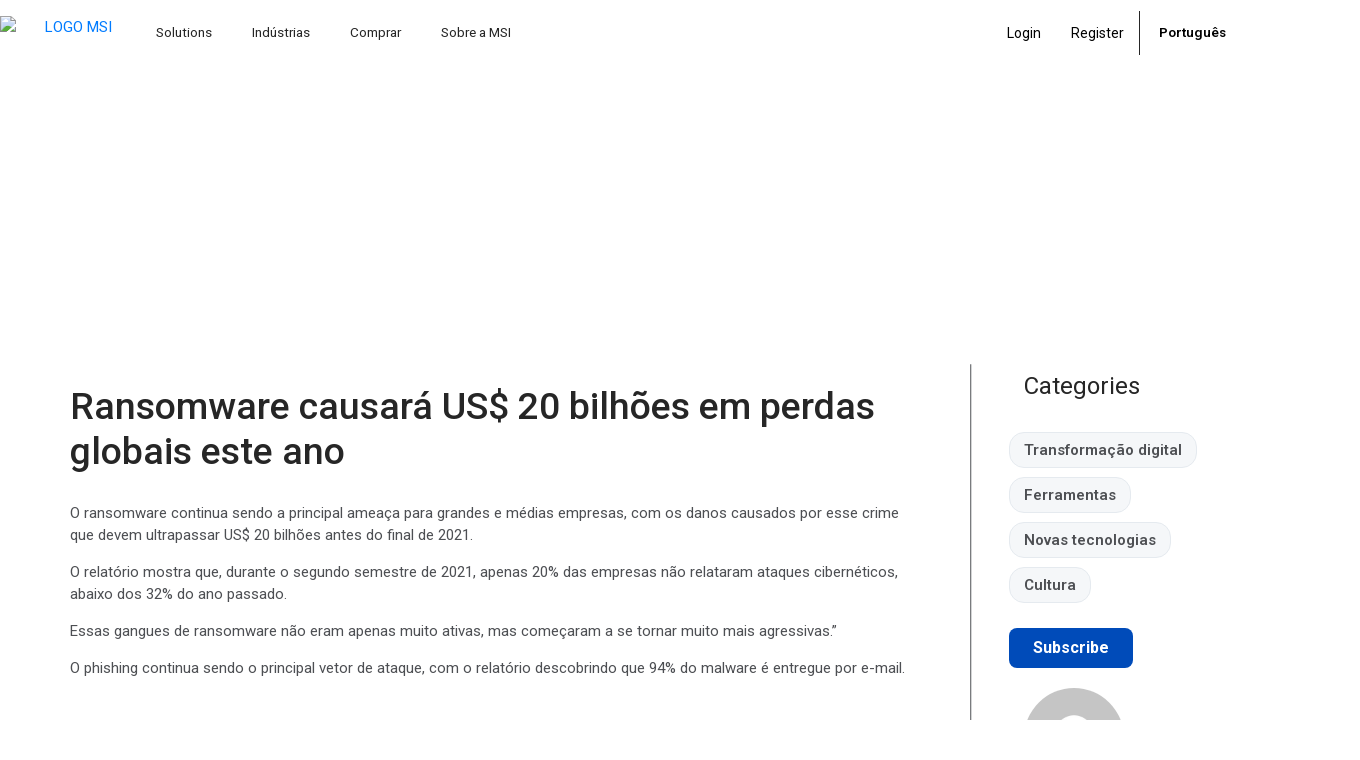

--- FILE ---
content_type: text/html; charset=UTF-8
request_url: https://msiamericas.com/pt-br/a-startup-de-seguranca-cibernetica-industrial-claroty-levanta-us-140-milhoes-na-primeira-rodada-de-financiamento-pre-ipo/
body_size: 87598
content:
<!DOCTYPE html>
<html dir="ltr" lang="pt-br" prefix="og: https://ogp.me/ns#">
<head>
<meta charset="UTF-8">
<meta name="viewport" content="width=device-width, initial-scale=1">
<link rel="profile" href="https://gmpg.org/xfn/11">
<title>Ransomware causará US$ 20 bilhões em perdas globais este ano - MSI</title>
	<style>img:is([sizes="auto" i], [sizes^="auto," i]) { contain-intrinsic-size: 3000px 1500px }</style>
	<link rel="alternate" hreflang="en" href="https://msiamericas.com/industrial-cybersecurity-startup-claroty-raises-140m-in-pre-ipo-funding-round-4/" />
<link rel="alternate" hreflang="pt-br" href="https://msiamericas.com/pt-br/a-startup-de-seguranca-cibernetica-industrial-claroty-levanta-us-140-milhoes-na-primeira-rodada-de-financiamento-pre-ipo/" />
<link rel="alternate" hreflang="es" href="https://msiamericas.com/es/la-startup-de-ciberseguridad-industrial-claroty-recauda-140-millones-en-la-ronda-1-de-financiacion-previa-a-la-salida-a-bolsa/" />
<link rel="alternate" hreflang="x-default" href="https://msiamericas.com/industrial-cybersecurity-startup-claroty-raises-140m-in-pre-ipo-funding-round-4/" />

		<!-- All in One SEO 4.5.3.1 - aioseo.com -->
		<meta name="description" content="O ransomware continua sendo a principal ameaça para grandes e médias empresas, com os danos causados por esse crime que devem ultrapassar US$ 20 bilhões antes do final de 2021. O relatório mostra que, durante o segundo semestre de 2021, apenas 20% das empresas não relataram ataques cibernéticos, abaixo dos 32% do ano passado. Essas" />
		<meta name="robots" content="max-image-preview:large" />
		<link rel="canonical" href="https://msiamericas.com/pt-br/a-startup-de-seguranca-cibernetica-industrial-claroty-levanta-us-140-milhoes-na-primeira-rodada-de-financiamento-pre-ipo/" />
		<meta name="generator" content="All in One SEO (AIOSEO) 4.5.3.1" />
		<meta property="og:locale" content="pt_BR" />
		<meta property="og:site_name" content="MSI -" />
		<meta property="og:type" content="article" />
		<meta property="og:title" content="Ransomware causará US$ 20 bilhões em perdas globais este ano - MSI" />
		<meta property="og:description" content="O ransomware continua sendo a principal ameaça para grandes e médias empresas, com os danos causados por esse crime que devem ultrapassar US$ 20 bilhões antes do final de 2021. O relatório mostra que, durante o segundo semestre de 2021, apenas 20% das empresas não relataram ataques cibernéticos, abaixo dos 32% do ano passado. Essas" />
		<meta property="og:url" content="https://msiamericas.com/pt-br/a-startup-de-seguranca-cibernetica-industrial-claroty-levanta-us-140-milhoes-na-primeira-rodada-de-financiamento-pre-ipo/" />
		<meta property="article:published_time" content="2022-02-01T11:33:49+00:00" />
		<meta property="article:modified_time" content="2022-03-31T20:32:13+00:00" />
		<meta name="twitter:card" content="summary" />
		<meta name="twitter:title" content="Ransomware causará US$ 20 bilhões em perdas globais este ano - MSI" />
		<meta name="twitter:description" content="O ransomware continua sendo a principal ameaça para grandes e médias empresas, com os danos causados por esse crime que devem ultrapassar US$ 20 bilhões antes do final de 2021. O relatório mostra que, durante o segundo semestre de 2021, apenas 20% das empresas não relataram ataques cibernéticos, abaixo dos 32% do ano passado. Essas" />
		<script type="application/ld+json" class="aioseo-schema">
			{"@context":"https:\/\/schema.org","@graph":[{"@type":"BlogPosting","@id":"https:\/\/msiamericas.com\/pt-br\/a-startup-de-seguranca-cibernetica-industrial-claroty-levanta-us-140-milhoes-na-primeira-rodada-de-financiamento-pre-ipo\/#blogposting","name":"Ransomware causar\u00e1 US$ 20 bilh\u00f5es em perdas globais este ano - MSI","headline":"Ransomware causar\u00e1 US$ 20 bilh\u00f5es em perdas globais este ano","author":{"@id":"https:\/\/msiamericas.com\/pt-br\/author\/admin\/#author"},"publisher":{"@id":"https:\/\/msiamericas.com\/pt-br\/#organization"},"image":{"@type":"ImageObject","url":"https:\/\/msiamericas.com\/wp-content\/uploads\/2022\/02\/angry-hacker-woman-because-of-access-denied-while-trying-to-attack-government-firewall-programmer-wr-scaled.jpg","width":2560,"height":1707,"caption":"Mulher hacker irritada por causa do acesso negado ao tentar atacar o firewall do governo. Programador escrevendo um malware perigoso para ataques cibern\u00e9ticos usando laptop de desempenho durante a meia-noite."},"datePublished":"2022-02-01T11:33:49+00:00","dateModified":"2022-03-31T20:32:13+00:00","inLanguage":"pt-BR","mainEntityOfPage":{"@id":"https:\/\/msiamericas.com\/pt-br\/a-startup-de-seguranca-cibernetica-industrial-claroty-levanta-us-140-milhoes-na-primeira-rodada-de-financiamento-pre-ipo\/#webpage"},"isPartOf":{"@id":"https:\/\/msiamericas.com\/pt-br\/a-startup-de-seguranca-cibernetica-industrial-claroty-levanta-us-140-milhoes-na-primeira-rodada-de-financiamento-pre-ipo\/#webpage"},"articleSection":"Transforma\u00e7\u00e3o digital, Opcional"},{"@type":"BreadcrumbList","@id":"https:\/\/msiamericas.com\/pt-br\/a-startup-de-seguranca-cibernetica-industrial-claroty-levanta-us-140-milhoes-na-primeira-rodada-de-financiamento-pre-ipo\/#breadcrumblist","itemListElement":[{"@type":"ListItem","@id":"https:\/\/msiamericas.com\/pt-br\/#listItem","position":1,"name":"Dom\u00e9stica","item":"https:\/\/msiamericas.com\/pt-br\/","nextItem":"https:\/\/msiamericas.com\/pt-br\/a-startup-de-seguranca-cibernetica-industrial-claroty-levanta-us-140-milhoes-na-primeira-rodada-de-financiamento-pre-ipo\/#listItem"},{"@type":"ListItem","@id":"https:\/\/msiamericas.com\/pt-br\/a-startup-de-seguranca-cibernetica-industrial-claroty-levanta-us-140-milhoes-na-primeira-rodada-de-financiamento-pre-ipo\/#listItem","position":2,"name":"Ransomware causar\u00e1 US$ 20 bilh\u00f5es em perdas globais este ano","previousItem":"https:\/\/msiamericas.com\/pt-br\/#listItem"}]},{"@type":"Organization","@id":"https:\/\/msiamericas.com\/pt-br\/#organization","name":"msi","url":"https:\/\/msiamericas.com\/pt-br\/"},{"@type":"Person","@id":"https:\/\/msiamericas.com\/pt-br\/author\/admin\/#author","url":"https:\/\/msiamericas.com\/pt-br\/author\/admin\/","name":"Motasem Ismail","image":{"@type":"ImageObject","@id":"https:\/\/msiamericas.com\/pt-br\/a-startup-de-seguranca-cibernetica-industrial-claroty-levanta-us-140-milhoes-na-primeira-rodada-de-financiamento-pre-ipo\/#authorImage","url":"https:\/\/secure.gravatar.com\/avatar\/1e4356fbac7bf242fdeb33c109e417b0?s=96&d=mm&r=g","width":96,"height":96,"caption":"Motasem Ismail"}},{"@type":"WebPage","@id":"https:\/\/msiamericas.com\/pt-br\/a-startup-de-seguranca-cibernetica-industrial-claroty-levanta-us-140-milhoes-na-primeira-rodada-de-financiamento-pre-ipo\/#webpage","url":"https:\/\/msiamericas.com\/pt-br\/a-startup-de-seguranca-cibernetica-industrial-claroty-levanta-us-140-milhoes-na-primeira-rodada-de-financiamento-pre-ipo\/","name":"Ransomware causar\u00e1 US$ 20 bilh\u00f5es em perdas globais este ano - MSI","description":"O ransomware continua sendo a principal amea\u00e7a para grandes e m\u00e9dias empresas, com os danos causados por esse crime que devem ultrapassar US$ 20 bilh\u00f5es antes do final de 2021. O relat\u00f3rio mostra que, durante o segundo semestre de 2021, apenas 20% das empresas n\u00e3o relataram ataques cibern\u00e9ticos, abaixo dos 32% do ano passado. Essas","inLanguage":"pt-BR","isPartOf":{"@id":"https:\/\/msiamericas.com\/pt-br\/#website"},"breadcrumb":{"@id":"https:\/\/msiamericas.com\/pt-br\/a-startup-de-seguranca-cibernetica-industrial-claroty-levanta-us-140-milhoes-na-primeira-rodada-de-financiamento-pre-ipo\/#breadcrumblist"},"author":{"@id":"https:\/\/msiamericas.com\/pt-br\/author\/admin\/#author"},"creator":{"@id":"https:\/\/msiamericas.com\/pt-br\/author\/admin\/#author"},"image":{"@type":"ImageObject","url":"https:\/\/msiamericas.com\/wp-content\/uploads\/2022\/02\/angry-hacker-woman-because-of-access-denied-while-trying-to-attack-government-firewall-programmer-wr-scaled.jpg","@id":"https:\/\/msiamericas.com\/pt-br\/a-startup-de-seguranca-cibernetica-industrial-claroty-levanta-us-140-milhoes-na-primeira-rodada-de-financiamento-pre-ipo\/#mainImage","width":2560,"height":1707,"caption":"Mulher hacker irritada por causa do acesso negado ao tentar atacar o firewall do governo. Programador escrevendo um malware perigoso para ataques cibern\u00e9ticos usando laptop de desempenho durante a meia-noite."},"primaryImageOfPage":{"@id":"https:\/\/msiamericas.com\/pt-br\/a-startup-de-seguranca-cibernetica-industrial-claroty-levanta-us-140-milhoes-na-primeira-rodada-de-financiamento-pre-ipo\/#mainImage"},"datePublished":"2022-02-01T11:33:49+00:00","dateModified":"2022-03-31T20:32:13+00:00"},{"@type":"WebSite","@id":"https:\/\/msiamericas.com\/pt-br\/#website","url":"https:\/\/msiamericas.com\/pt-br\/","name":"MSI","inLanguage":"pt-BR","publisher":{"@id":"https:\/\/msiamericas.com\/pt-br\/#organization"}}]}
		</script>
		<!-- All in One SEO -->

<link rel='dns-prefetch' href='//www.googletagmanager.com' />
<link rel='dns-prefetch' href='//maxcdn.bootstrapcdn.com' />
<link rel="alternate" type="application/rss+xml" title="Feed para MSI &raquo;" href="https://msiamericas.com/pt-br/feed/" />
<link rel="alternate" type="application/rss+xml" title="Feed de comentários para MSI &raquo;" href="https://msiamericas.com/pt-br/comments/feed/" />
<link rel="alternate" type="application/rss+xml" title="Feed de comentários para MSI &raquo; Ransomware causará US$ 20 bilhões em perdas globais este ano" href="https://msiamericas.com/pt-br/a-startup-de-seguranca-cibernetica-industrial-claroty-levanta-us-140-milhoes-na-primeira-rodada-de-financiamento-pre-ipo/feed/" />
		<!-- This site uses the Google Analytics by MonsterInsights plugin v9.11.1 - Using Analytics tracking - https://www.monsterinsights.com/ -->
		<!-- Note: MonsterInsights is not currently configured on this site. The site owner needs to authenticate with Google Analytics in the MonsterInsights settings panel. -->
					<!-- No tracking code set -->
				<!-- / Google Analytics by MonsterInsights -->
		<script>
window._wpemojiSettings = {"baseUrl":"https:\/\/s.w.org\/images\/core\/emoji\/15.0.3\/72x72\/","ext":".png","svgUrl":"https:\/\/s.w.org\/images\/core\/emoji\/15.0.3\/svg\/","svgExt":".svg","source":{"concatemoji":"https:\/\/msiamericas.com\/wp-includes\/js\/wp-emoji-release.min.js?ver=6.7.4"}};
/*! This file is auto-generated */
!function(i,n){var o,s,e;function c(e){try{var t={supportTests:e,timestamp:(new Date).valueOf()};sessionStorage.setItem(o,JSON.stringify(t))}catch(e){}}function p(e,t,n){e.clearRect(0,0,e.canvas.width,e.canvas.height),e.fillText(t,0,0);var t=new Uint32Array(e.getImageData(0,0,e.canvas.width,e.canvas.height).data),r=(e.clearRect(0,0,e.canvas.width,e.canvas.height),e.fillText(n,0,0),new Uint32Array(e.getImageData(0,0,e.canvas.width,e.canvas.height).data));return t.every(function(e,t){return e===r[t]})}function u(e,t,n){switch(t){case"flag":return n(e,"\ud83c\udff3\ufe0f\u200d\u26a7\ufe0f","\ud83c\udff3\ufe0f\u200b\u26a7\ufe0f")?!1:!n(e,"\ud83c\uddfa\ud83c\uddf3","\ud83c\uddfa\u200b\ud83c\uddf3")&&!n(e,"\ud83c\udff4\udb40\udc67\udb40\udc62\udb40\udc65\udb40\udc6e\udb40\udc67\udb40\udc7f","\ud83c\udff4\u200b\udb40\udc67\u200b\udb40\udc62\u200b\udb40\udc65\u200b\udb40\udc6e\u200b\udb40\udc67\u200b\udb40\udc7f");case"emoji":return!n(e,"\ud83d\udc26\u200d\u2b1b","\ud83d\udc26\u200b\u2b1b")}return!1}function f(e,t,n){var r="undefined"!=typeof WorkerGlobalScope&&self instanceof WorkerGlobalScope?new OffscreenCanvas(300,150):i.createElement("canvas"),a=r.getContext("2d",{willReadFrequently:!0}),o=(a.textBaseline="top",a.font="600 32px Arial",{});return e.forEach(function(e){o[e]=t(a,e,n)}),o}function t(e){var t=i.createElement("script");t.src=e,t.defer=!0,i.head.appendChild(t)}"undefined"!=typeof Promise&&(o="wpEmojiSettingsSupports",s=["flag","emoji"],n.supports={everything:!0,everythingExceptFlag:!0},e=new Promise(function(e){i.addEventListener("DOMContentLoaded",e,{once:!0})}),new Promise(function(t){var n=function(){try{var e=JSON.parse(sessionStorage.getItem(o));if("object"==typeof e&&"number"==typeof e.timestamp&&(new Date).valueOf()<e.timestamp+604800&&"object"==typeof e.supportTests)return e.supportTests}catch(e){}return null}();if(!n){if("undefined"!=typeof Worker&&"undefined"!=typeof OffscreenCanvas&&"undefined"!=typeof URL&&URL.createObjectURL&&"undefined"!=typeof Blob)try{var e="postMessage("+f.toString()+"("+[JSON.stringify(s),u.toString(),p.toString()].join(",")+"));",r=new Blob([e],{type:"text/javascript"}),a=new Worker(URL.createObjectURL(r),{name:"wpTestEmojiSupports"});return void(a.onmessage=function(e){c(n=e.data),a.terminate(),t(n)})}catch(e){}c(n=f(s,u,p))}t(n)}).then(function(e){for(var t in e)n.supports[t]=e[t],n.supports.everything=n.supports.everything&&n.supports[t],"flag"!==t&&(n.supports.everythingExceptFlag=n.supports.everythingExceptFlag&&n.supports[t]);n.supports.everythingExceptFlag=n.supports.everythingExceptFlag&&!n.supports.flag,n.DOMReady=!1,n.readyCallback=function(){n.DOMReady=!0}}).then(function(){return e}).then(function(){var e;n.supports.everything||(n.readyCallback(),(e=n.source||{}).concatemoji?t(e.concatemoji):e.wpemoji&&e.twemoji&&(t(e.twemoji),t(e.wpemoji)))}))}((window,document),window._wpemojiSettings);
</script>

<link rel='stylesheet' id='astra-theme-css-css' href='https://msiamericas.com/wp-content/themes/astra/assets/css/minified/main.min.css?ver=3.7.6' media='all' />
<style id='astra-theme-css-inline-css'>
html{font-size:93.75%;}a,.page-title{color:var(--ast-global-color-0);}a:hover,a:focus{color:var(--ast-global-color-1);}body,button,input,select,textarea,.ast-button,.ast-custom-button{font-family:-apple-system,BlinkMacSystemFont,Segoe UI,Roboto,Oxygen-Sans,Ubuntu,Cantarell,Helvetica Neue,sans-serif;font-weight:inherit;font-size:15px;font-size:1rem;}blockquote{color:var(--ast-global-color-3);}.site-title{font-size:35px;font-size:2.3333333333333rem;display:block;}.ast-archive-description .ast-archive-title{font-size:40px;font-size:2.6666666666667rem;}.site-header .site-description{font-size:15px;font-size:1rem;display:none;}.entry-title{font-size:30px;font-size:2rem;}h1,.entry-content h1{font-size:40px;font-size:2.6666666666667rem;}h2,.entry-content h2{font-size:30px;font-size:2rem;}h3,.entry-content h3{font-size:25px;font-size:1.6666666666667rem;}h4,.entry-content h4{font-size:20px;font-size:1.3333333333333rem;}h5,.entry-content h5{font-size:18px;font-size:1.2rem;}h6,.entry-content h6{font-size:15px;font-size:1rem;}.ast-single-post .entry-title,.page-title{font-size:30px;font-size:2rem;}::selection{background-color:var(--ast-global-color-0);color:#ffffff;}body,h1,.entry-title a,.entry-content h1,h2,.entry-content h2,h3,.entry-content h3,h4,.entry-content h4,h5,.entry-content h5,h6,.entry-content h6{color:var(--ast-global-color-3);}.tagcloud a:hover,.tagcloud a:focus,.tagcloud a.current-item{color:#ffffff;border-color:var(--ast-global-color-0);background-color:var(--ast-global-color-0);}input:focus,input[type="text"]:focus,input[type="email"]:focus,input[type="url"]:focus,input[type="password"]:focus,input[type="reset"]:focus,input[type="search"]:focus,textarea:focus{border-color:var(--ast-global-color-0);}input[type="radio"]:checked,input[type=reset],input[type="checkbox"]:checked,input[type="checkbox"]:hover:checked,input[type="checkbox"]:focus:checked,input[type=range]::-webkit-slider-thumb{border-color:var(--ast-global-color-0);background-color:var(--ast-global-color-0);box-shadow:none;}.site-footer a:hover + .post-count,.site-footer a:focus + .post-count{background:var(--ast-global-color-0);border-color:var(--ast-global-color-0);}.single .nav-links .nav-previous,.single .nav-links .nav-next{color:var(--ast-global-color-0);}.entry-meta,.entry-meta *{line-height:1.45;color:var(--ast-global-color-0);}.entry-meta a:hover,.entry-meta a:hover *,.entry-meta a:focus,.entry-meta a:focus *,.page-links > .page-link,.page-links .page-link:hover,.post-navigation a:hover{color:var(--ast-global-color-1);}#cat option,.secondary .calendar_wrap thead a,.secondary .calendar_wrap thead a:visited{color:var(--ast-global-color-0);}.secondary .calendar_wrap #today,.ast-progress-val span{background:var(--ast-global-color-0);}.secondary a:hover + .post-count,.secondary a:focus + .post-count{background:var(--ast-global-color-0);border-color:var(--ast-global-color-0);}.calendar_wrap #today > a{color:#ffffff;}.page-links .page-link,.single .post-navigation a{color:var(--ast-global-color-0);}.ast-archive-title{color:var(--ast-global-color-2);}.widget-title{font-size:21px;font-size:1.4rem;color:var(--ast-global-color-2);}.ast-single-post .entry-content a,.ast-comment-content a:not(.ast-comment-edit-reply-wrap a){text-decoration:underline;}.ast-single-post .wp-block-button .wp-block-button__link,.ast-single-post .elementor-button-wrapper .elementor-button,.ast-single-post .entry-content .uagb-tab a,.ast-single-post .entry-content .uagb-ifb-cta a,.ast-single-post .entry-content .wp-block-uagb-buttons a,.ast-single-post .entry-content .uabb-module-content a,.ast-single-post .entry-content .uagb-post-grid a,.ast-single-post .entry-content .uagb-timeline a,.ast-single-post .entry-content .uagb-toc__wrap a,.ast-single-post .entry-content .uagb-taxomony-box a,.ast-single-post .entry-content .woocommerce a{text-decoration:none;}.ast-logo-title-inline .site-logo-img{padding-right:1em;}.ast-page-builder-template .hentry {margin: 0;}.ast-page-builder-template .site-content > .ast-container {max-width: 100%;padding: 0;}.ast-page-builder-template .site-content #primary {padding: 0;margin: 0;}.ast-page-builder-template .no-results {text-align: center;margin: 4em auto;}.ast-page-builder-template .ast-pagination {padding: 2em;}.ast-page-builder-template .entry-header.ast-no-title.ast-no-thumbnail {margin-top: 0;}.ast-page-builder-template .entry-header.ast-header-without-markup {margin-top: 0;margin-bottom: 0;}.ast-page-builder-template .entry-header.ast-no-title.ast-no-meta {margin-bottom: 0;}.ast-page-builder-template.single .post-navigation {padding-bottom: 2em;}.ast-page-builder-template.single-post .site-content > .ast-container {max-width: 100%;}.ast-page-builder-template .entry-header {margin-top: 4em;margin-left: auto;margin-right: auto;padding-left: 20px;padding-right: 20px;}.ast-page-builder-template .ast-archive-description {margin-top: 4em;margin-left: auto;margin-right: auto;padding-left: 20px;padding-right: 20px;}.single.ast-page-builder-template .entry-header {padding-left: 20px;padding-right: 20px;}@media (max-width:921px){#ast-desktop-header{display:none;}}@media (min-width:921px){#ast-mobile-header{display:none;}}.wp-block-buttons.aligncenter{justify-content:center;}@media (min-width:1200px){.wp-block-group .has-background{padding:20px;}}@media (min-width:1200px){.wp-block-cover-image.alignwide .wp-block-cover__inner-container,.wp-block-cover.alignwide .wp-block-cover__inner-container,.wp-block-cover-image.alignfull .wp-block-cover__inner-container,.wp-block-cover.alignfull .wp-block-cover__inner-container{width:100%;}}.ast-plain-container.ast-no-sidebar #primary{margin-top:0;margin-bottom:0;}@media (max-width:921px){.ast-theme-transparent-header #primary,.ast-theme-transparent-header #secondary{padding:0;}}.wp-block-columns{margin-bottom:unset;}.wp-block-image.size-full{margin:2rem 0;}.wp-block-separator.has-background{padding:0;}.wp-block-gallery{margin-bottom:1.6em;}.wp-block-group{padding-top:4em;padding-bottom:4em;}.wp-block-group__inner-container .wp-block-columns:last-child,.wp-block-group__inner-container :last-child,.wp-block-table table{margin-bottom:0;}.blocks-gallery-grid{width:100%;}.wp-block-navigation-link__content{padding:5px 0;}.wp-block-group .wp-block-group .has-text-align-center,.wp-block-group .wp-block-column .has-text-align-center{max-width:100%;}.has-text-align-center{margin:0 auto;}@media (max-width:1200px){.wp-block-group{padding:3em;}.wp-block-group .wp-block-group{padding:1.5em;}.wp-block-columns,.wp-block-column{margin:1rem 0;}}@media (min-width:921px){.wp-block-columns .wp-block-group{padding:2em;}}@media (max-width:544px){.wp-block-cover-image .wp-block-cover__inner-container,.wp-block-cover .wp-block-cover__inner-container{width:unset;}.wp-block-cover,.wp-block-cover-image{padding:2em 0;}.wp-block-group,.wp-block-cover{padding:2em;}.wp-block-media-text__media img,.wp-block-media-text__media video{width:unset;max-width:100%;}.wp-block-media-text.has-background .wp-block-media-text__content{padding:1em;}}@media (max-width:921px){.ast-plain-container.ast-no-sidebar #primary{padding:0;}}@media (min-width:544px){.entry-content .wp-block-media-text.has-media-on-the-right .wp-block-media-text__content{padding:0 8% 0 0;}.entry-content .wp-block-media-text .wp-block-media-text__content{padding:0 0 0 8%;}.ast-plain-container .site-content .entry-content .has-custom-content-position.is-position-bottom-left > *,.ast-plain-container .site-content .entry-content .has-custom-content-position.is-position-bottom-right > *,.ast-plain-container .site-content .entry-content .has-custom-content-position.is-position-top-left > *,.ast-plain-container .site-content .entry-content .has-custom-content-position.is-position-top-right > *,.ast-plain-container .site-content .entry-content .has-custom-content-position.is-position-center-right > *,.ast-plain-container .site-content .entry-content .has-custom-content-position.is-position-center-left > *{margin:0;}}@media (max-width:544px){.entry-content .wp-block-media-text .wp-block-media-text__content{padding:8% 0;}.wp-block-media-text .wp-block-media-text__media img{width:auto;max-width:100%;}}.wp-block-button.is-style-outline .wp-block-button__link{border-color:var(--ast-global-color-0);}.wp-block-button.is-style-outline > .wp-block-button__link:not(.has-text-color),.wp-block-button.wp-block-button__link.is-style-outline:not(.has-text-color){color:var(--ast-global-color-0);}.wp-block-button.is-style-outline .wp-block-button__link:hover,.wp-block-button.is-style-outline .wp-block-button__link:focus{color:#ffffff !important;background-color:var(--ast-global-color-1);border-color:var(--ast-global-color-1);}.post-page-numbers.current .page-link,.ast-pagination .page-numbers.current{color:#ffffff;border-color:var(--ast-global-color-0);background-color:var(--ast-global-color-0);border-radius:2px;}@media (min-width:544px){.entry-content > .alignleft{margin-right:20px;}.entry-content > .alignright{margin-left:20px;}}h1.widget-title{font-weight:inherit;}h2.widget-title{font-weight:inherit;}h3.widget-title{font-weight:inherit;}@media (max-width:921px){.ast-separate-container .ast-article-post,.ast-separate-container .ast-article-single{padding:1.5em 2.14em;}.ast-separate-container #primary,.ast-separate-container #secondary{padding:1.5em 0;}#primary,#secondary{padding:1.5em 0;margin:0;}.ast-left-sidebar #content > .ast-container{display:flex;flex-direction:column-reverse;width:100%;}.ast-author-box img.avatar{margin:20px 0 0 0;}}@media (min-width:922px){.ast-separate-container.ast-right-sidebar #primary,.ast-separate-container.ast-left-sidebar #primary{border:0;}.search-no-results.ast-separate-container #primary{margin-bottom:4em;}}.wp-block-button .wp-block-button__link{color:#ffffff;}.wp-block-button .wp-block-button__link:hover,.wp-block-button .wp-block-button__link:focus{color:#ffffff;background-color:var(--ast-global-color-1);border-color:var(--ast-global-color-1);}.wp-block-button .wp-block-button__link{border-style:solid;border-color:var(--ast-global-color-0);background-color:var(--ast-global-color-0);color:#ffffff;font-family:inherit;font-weight:inherit;line-height:1;border-radius:2px;}.wp-block-buttons .wp-block-button .wp-block-button__link{padding-top:15px;padding-right:30px;padding-bottom:15px;padding-left:30px;}@media (max-width:921px){.wp-block-button .wp-block-button__link{padding-top:14px;padding-right:28px;padding-bottom:14px;padding-left:28px;}}@media (max-width:544px){.wp-block-button .wp-block-button__link{padding-top:12px;padding-right:24px;padding-bottom:12px;padding-left:24px;}}.menu-toggle,button,.ast-button,.ast-custom-button,.button,input#submit,input[type="button"],input[type="submit"],input[type="reset"],form[CLASS*="wp-block-search__"].wp-block-search .wp-block-search__inside-wrapper .wp-block-search__button,body .wp-block-file .wp-block-file__button{border-style:solid;border-top-width:0;border-right-width:0;border-left-width:0;border-bottom-width:0;color:#ffffff;border-color:var(--ast-global-color-0);background-color:var(--ast-global-color-0);border-radius:2px;padding-top:15px;padding-right:30px;padding-bottom:15px;padding-left:30px;font-family:inherit;font-weight:inherit;line-height:1;}button:focus,.menu-toggle:hover,button:hover,.ast-button:hover,.ast-custom-button:hover .button:hover,.ast-custom-button:hover ,input[type=reset]:hover,input[type=reset]:focus,input#submit:hover,input#submit:focus,input[type="button"]:hover,input[type="button"]:focus,input[type="submit"]:hover,input[type="submit"]:focus,form[CLASS*="wp-block-search__"].wp-block-search .wp-block-search__inside-wrapper .wp-block-search__button:hover,form[CLASS*="wp-block-search__"].wp-block-search .wp-block-search__inside-wrapper .wp-block-search__button:focus,body .wp-block-file .wp-block-file__button:hover,body .wp-block-file .wp-block-file__button:focus{color:#ffffff;background-color:var(--ast-global-color-1);border-color:var(--ast-global-color-1);}@media (min-width:544px){.ast-container{max-width:100%;}}@media (max-width:544px){.ast-separate-container .ast-article-post,.ast-separate-container .ast-article-single,.ast-separate-container .comments-title,.ast-separate-container .ast-archive-description{padding:1.5em 1em;}.ast-separate-container #content .ast-container{padding-left:0.54em;padding-right:0.54em;}.ast-separate-container .ast-comment-list li.depth-1{padding:1.5em 1em;margin-bottom:1.5em;}.ast-separate-container .ast-comment-list .bypostauthor{padding:.5em;}.ast-search-menu-icon.ast-dropdown-active .search-field{width:170px;}.menu-toggle,button,.ast-button,.button,input#submit,input[type="button"],input[type="submit"],input[type="reset"]{padding-top:12px;padding-right:24px;padding-bottom:12px;padding-left:24px;}}@media (max-width:921px){.menu-toggle,button,.ast-button,.button,input#submit,input[type="button"],input[type="submit"],input[type="reset"]{padding-top:14px;padding-right:28px;padding-bottom:14px;padding-left:28px;}.ast-mobile-header-stack .main-header-bar .ast-search-menu-icon{display:inline-block;}.ast-header-break-point.ast-header-custom-item-outside .ast-mobile-header-stack .main-header-bar .ast-search-icon{margin:0;}.ast-comment-avatar-wrap img{max-width:2.5em;}.ast-separate-container .ast-comment-list li.depth-1{padding:1.5em 2.14em;}.ast-separate-container .comment-respond{padding:2em 2.14em;}.ast-comment-meta{padding:0 1.8888em 1.3333em;}}.entry-content > .wp-block-group,.entry-content > .wp-block-media-text,.entry-content > .wp-block-cover,.entry-content > .wp-block-columns{max-width:58em;width:calc(100% - 4em);margin-left:auto;margin-right:auto;}.entry-content [class*="__inner-container"] > .alignfull{max-width:100%;margin-left:0;margin-right:0;}.entry-content [class*="__inner-container"] > *:not(.alignwide):not(.alignfull):not(.alignleft):not(.alignright){margin-left:auto;margin-right:auto;}.entry-content [class*="__inner-container"] > *:not(.alignwide):not(p):not(.alignfull):not(.alignleft):not(.alignright):not(.is-style-wide):not(iframe){max-width:50rem;width:100%;}@media (min-width:921px){.entry-content > .wp-block-group.alignwide.has-background,.entry-content > .wp-block-group.alignfull.has-background,.entry-content > .wp-block-cover.alignwide,.entry-content > .wp-block-cover.alignfull,.entry-content > .wp-block-columns.has-background.alignwide,.entry-content > .wp-block-columns.has-background.alignfull{margin-top:0;margin-bottom:0;padding:6em 4em;}.entry-content > .wp-block-columns.has-background{margin-bottom:0;}}@media (min-width:1200px){.entry-content .alignfull p{max-width:1200px;}.entry-content .alignfull{max-width:100%;width:100%;}.ast-page-builder-template .entry-content .alignwide,.entry-content [class*="__inner-container"] > .alignwide{max-width:1200px;margin-left:0;margin-right:0;}.entry-content .alignfull [class*="__inner-container"] > .alignwide{max-width:80rem;}}@media (min-width:545px){.site-main .entry-content > .alignwide{margin:0 auto;}.wp-block-group.has-background,.entry-content > .wp-block-cover,.entry-content > .wp-block-columns.has-background{padding:4em;margin-top:0;margin-bottom:0;}.entry-content .wp-block-media-text.alignfull .wp-block-media-text__content,.entry-content .wp-block-media-text.has-background .wp-block-media-text__content{padding:0 8%;}}@media (max-width:921px){.site-title{display:block;}.ast-archive-description .ast-archive-title{font-size:40px;}.site-header .site-description{display:none;}.entry-title{font-size:30px;}h1,.entry-content h1{font-size:30px;}h2,.entry-content h2{font-size:25px;}h3,.entry-content h3{font-size:20px;}.ast-single-post .entry-title,.page-title{font-size:30px;}}@media (max-width:544px){.site-title{display:block;}.ast-archive-description .ast-archive-title{font-size:40px;}.site-header .site-description{display:none;}.entry-title{font-size:30px;}h1,.entry-content h1{font-size:30px;}h2,.entry-content h2{font-size:25px;}h3,.entry-content h3{font-size:20px;}.ast-single-post .entry-title,.page-title{font-size:30px;}}@media (max-width:921px){html{font-size:85.5%;}}@media (max-width:544px){html{font-size:85.5%;}}@media (min-width:922px){.ast-container{max-width:1240px;}}@media (min-width:922px){.site-content .ast-container{display:flex;}}@media (max-width:921px){.site-content .ast-container{flex-direction:column;}}@media (min-width:922px){.main-header-menu .sub-menu .menu-item.ast-left-align-sub-menu:hover > .sub-menu,.main-header-menu .sub-menu .menu-item.ast-left-align-sub-menu.focus > .sub-menu{margin-left:-0px;}}.wp-block-search {margin-bottom: 20px;}.wp-block-site-tagline {margin-top: 20px;}form.wp-block-search .wp-block-search__input,.wp-block-search.wp-block-search__button-inside .wp-block-search__inside-wrapper,.wp-block-search.wp-block-search__button-inside .wp-block-search__inside-wrapper {border-color: #eaeaea;background: #fafafa;}.wp-block-search.wp-block-search__button-inside .wp-block-search__inside-wrapper .wp-block-search__input:focus,.wp-block-loginout input:focus {outline: thin dotted;}.wp-block-loginout input:focus {border-color: transparent;} form.wp-block-search .wp-block-search__inside-wrapper .wp-block-search__input {padding: 12px;}form.wp-block-search .wp-block-search__button svg {fill: currentColor;width: 20px;height: 20px;}.wp-block-loginout p label {display: block;}.wp-block-loginout p:not(.login-remember):not(.login-submit) input {width: 100%;}.wp-block-loginout .login-remember input {width: 1.1rem;height: 1.1rem;margin: 0 5px 4px 0;vertical-align: middle;}body .wp-block-file .wp-block-file__button {text-decoration: none;}blockquote {padding: 0 1.2em 1.2em;}.wp-block-file {display: flex;align-items: center;flex-wrap: wrap;justify-content: space-between;}.wp-block-pullquote {border: none;}.wp-block-pullquote blockquote::before {content: "\201D";font-family: "Helvetica",sans-serif;display: flex;transform: rotate( 180deg );font-size: 6rem;font-style: normal;line-height: 1;font-weight: bold;align-items: center;justify-content: center;}figure.wp-block-pullquote.is-style-solid-color blockquote {max-width: 100%;text-align: inherit;}ul.wp-block-categories-list.wp-block-categories,ul.wp-block-archives-list.wp-block-archives {list-style-type: none;}.wp-block-button__link {border: 2px solid currentColor;}ul,ol {margin-left: 20px;}figure.alignright figcaption {text-align: right;}:root .has-ast-global-color-0-color{color:var(--ast-global-color-0);}:root .has-ast-global-color-0-background-color{background-color:var(--ast-global-color-0);}:root .wp-block-button .has-ast-global-color-0-color{color:var(--ast-global-color-0);}:root .wp-block-button .has-ast-global-color-0-background-color{background-color:var(--ast-global-color-0);}:root .has-ast-global-color-1-color{color:var(--ast-global-color-1);}:root .has-ast-global-color-1-background-color{background-color:var(--ast-global-color-1);}:root .wp-block-button .has-ast-global-color-1-color{color:var(--ast-global-color-1);}:root .wp-block-button .has-ast-global-color-1-background-color{background-color:var(--ast-global-color-1);}:root .has-ast-global-color-2-color{color:var(--ast-global-color-2);}:root .has-ast-global-color-2-background-color{background-color:var(--ast-global-color-2);}:root .wp-block-button .has-ast-global-color-2-color{color:var(--ast-global-color-2);}:root .wp-block-button .has-ast-global-color-2-background-color{background-color:var(--ast-global-color-2);}:root .has-ast-global-color-3-color{color:var(--ast-global-color-3);}:root .has-ast-global-color-3-background-color{background-color:var(--ast-global-color-3);}:root .wp-block-button .has-ast-global-color-3-color{color:var(--ast-global-color-3);}:root .wp-block-button .has-ast-global-color-3-background-color{background-color:var(--ast-global-color-3);}:root .has-ast-global-color-4-color{color:var(--ast-global-color-4);}:root .has-ast-global-color-4-background-color{background-color:var(--ast-global-color-4);}:root .wp-block-button .has-ast-global-color-4-color{color:var(--ast-global-color-4);}:root .wp-block-button .has-ast-global-color-4-background-color{background-color:var(--ast-global-color-4);}:root .has-ast-global-color-5-color{color:var(--ast-global-color-5);}:root .has-ast-global-color-5-background-color{background-color:var(--ast-global-color-5);}:root .wp-block-button .has-ast-global-color-5-color{color:var(--ast-global-color-5);}:root .wp-block-button .has-ast-global-color-5-background-color{background-color:var(--ast-global-color-5);}:root .has-ast-global-color-6-color{color:var(--ast-global-color-6);}:root .has-ast-global-color-6-background-color{background-color:var(--ast-global-color-6);}:root .wp-block-button .has-ast-global-color-6-color{color:var(--ast-global-color-6);}:root .wp-block-button .has-ast-global-color-6-background-color{background-color:var(--ast-global-color-6);}:root .has-ast-global-color-7-color{color:var(--ast-global-color-7);}:root .has-ast-global-color-7-background-color{background-color:var(--ast-global-color-7);}:root .wp-block-button .has-ast-global-color-7-color{color:var(--ast-global-color-7);}:root .wp-block-button .has-ast-global-color-7-background-color{background-color:var(--ast-global-color-7);}:root .has-ast-global-color-8-color{color:var(--ast-global-color-8);}:root .has-ast-global-color-8-background-color{background-color:var(--ast-global-color-8);}:root .wp-block-button .has-ast-global-color-8-color{color:var(--ast-global-color-8);}:root .wp-block-button .has-ast-global-color-8-background-color{background-color:var(--ast-global-color-8);}:root{--ast-global-color-0:#0170B9;--ast-global-color-1:#3a3a3a;--ast-global-color-2:#3a3a3a;--ast-global-color-3:#4B4F58;--ast-global-color-4:#F5F5F5;--ast-global-color-5:#FFFFFF;--ast-global-color-6:#F2F5F7;--ast-global-color-7:#424242;--ast-global-color-8:#000000;}.ast-breadcrumbs .trail-browse,.ast-breadcrumbs .trail-items,.ast-breadcrumbs .trail-items li{display:inline-block;margin:0;padding:0;border:none;background:inherit;text-indent:0;}.ast-breadcrumbs .trail-browse{font-size:inherit;font-style:inherit;font-weight:inherit;color:inherit;}.ast-breadcrumbs .trail-items{list-style:none;}.trail-items li::after{padding:0 0.3em;content:"\00bb";}.trail-items li:last-of-type::after{display:none;}.trail-items li::after{content:"\003E";}.ast-breadcrumbs-wrapper,.ast-breadcrumbs-wrapper a{font-family:inherit;font-weight:inherit;}.ast-breadcrumbs-wrapper{text-align:center;}.ast-header-breadcrumb{padding-top:10px;padding-bottom:10px;}.ast-default-menu-enable.ast-main-header-nav-open.ast-header-break-point .main-header-bar.ast-header-breadcrumb,.ast-main-header-nav-open .main-header-bar.ast-header-breadcrumb{padding-top:1em;padding-bottom:1em;}.ast-header-break-point .main-header-bar.ast-header-breadcrumb{border-bottom-width:1px;border-bottom-color:#eaeaea;border-bottom-style:solid;}.ast-breadcrumbs-wrapper{line-height:1.4;}.ast-breadcrumbs-wrapper .rank-math-breadcrumb p{margin-bottom:0px;}.ast-breadcrumbs-wrapper{display:block;width:100%;}h1,.entry-content h1,h2,.entry-content h2,h3,.entry-content h3,h4,.entry-content h4,h5,.entry-content h5,h6,.entry-content h6{color:var(--ast-global-color-2);}.entry-title a{color:var(--ast-global-color-2);}@media (max-width:921px){.ast-builder-grid-row-container.ast-builder-grid-row-tablet-3-firstrow .ast-builder-grid-row > *:first-child,.ast-builder-grid-row-container.ast-builder-grid-row-tablet-3-lastrow .ast-builder-grid-row > *:last-child{grid-column:1 / -1;}}@media (max-width:544px){.ast-builder-grid-row-container.ast-builder-grid-row-mobile-3-firstrow .ast-builder-grid-row > *:first-child,.ast-builder-grid-row-container.ast-builder-grid-row-mobile-3-lastrow .ast-builder-grid-row > *:last-child{grid-column:1 / -1;}}.ast-builder-layout-element[data-section="title_tagline"]{display:flex;}@media (max-width:921px){.ast-header-break-point .ast-builder-layout-element[data-section="title_tagline"]{display:flex;}}@media (max-width:544px){.ast-header-break-point .ast-builder-layout-element[data-section="title_tagline"]{display:flex;}}.ast-builder-menu-1{font-family:inherit;font-weight:inherit;}.ast-builder-menu-1 .sub-menu,.ast-builder-menu-1 .inline-on-mobile .sub-menu{border-top-width:2px;border-bottom-width:0;border-right-width:0;border-left-width:0;border-color:var(--ast-global-color-0);border-style:solid;border-radius:0;}.ast-builder-menu-1 .main-header-menu > .menu-item > .sub-menu,.ast-builder-menu-1 .main-header-menu > .menu-item > .astra-full-megamenu-wrapper{margin-top:0;}.ast-desktop .ast-builder-menu-1 .main-header-menu > .menu-item > .sub-menu:before,.ast-desktop .ast-builder-menu-1 .main-header-menu > .menu-item > .astra-full-megamenu-wrapper:before{height:calc( 0px + 5px );}.ast-desktop .ast-builder-menu-1 .menu-item .sub-menu .menu-link{border-style:none;}@media (max-width:921px){.ast-header-break-point .ast-builder-menu-1 .menu-item.menu-item-has-children > .ast-menu-toggle{top:0;}.ast-builder-menu-1 .menu-item-has-children > .menu-link:after{content:unset;}}@media (max-width:544px){.ast-header-break-point .ast-builder-menu-1 .menu-item.menu-item-has-children > .ast-menu-toggle{top:0;}}.ast-builder-menu-1{display:flex;}@media (max-width:921px){.ast-header-break-point .ast-builder-menu-1{display:flex;}}@media (max-width:544px){.ast-header-break-point .ast-builder-menu-1{display:flex;}}.site-below-footer-wrap{padding-top:20px;padding-bottom:20px;}.site-below-footer-wrap[data-section="section-below-footer-builder"]{background-color:#eeeeee;;min-height:80px;}.site-below-footer-wrap[data-section="section-below-footer-builder"] .ast-builder-grid-row{max-width:1200px;margin-left:auto;margin-right:auto;}.site-below-footer-wrap[data-section="section-below-footer-builder"] .ast-builder-grid-row,.site-below-footer-wrap[data-section="section-below-footer-builder"] .site-footer-section{align-items:flex-start;}.site-below-footer-wrap[data-section="section-below-footer-builder"].ast-footer-row-inline .site-footer-section{display:flex;margin-bottom:0;}.ast-builder-grid-row-full .ast-builder-grid-row{grid-template-columns:1fr;}@media (max-width:921px){.site-below-footer-wrap[data-section="section-below-footer-builder"].ast-footer-row-tablet-inline .site-footer-section{display:flex;margin-bottom:0;}.site-below-footer-wrap[data-section="section-below-footer-builder"].ast-footer-row-tablet-stack .site-footer-section{display:block;margin-bottom:10px;}.ast-builder-grid-row-container.ast-builder-grid-row-tablet-full .ast-builder-grid-row{grid-template-columns:1fr;}}@media (max-width:544px){.site-below-footer-wrap[data-section="section-below-footer-builder"].ast-footer-row-mobile-inline .site-footer-section{display:flex;margin-bottom:0;}.site-below-footer-wrap[data-section="section-below-footer-builder"].ast-footer-row-mobile-stack .site-footer-section{display:block;margin-bottom:10px;}.ast-builder-grid-row-container.ast-builder-grid-row-mobile-full .ast-builder-grid-row{grid-template-columns:1fr;}}.site-below-footer-wrap[data-section="section-below-footer-builder"]{display:grid;}@media (max-width:921px){.ast-header-break-point .site-below-footer-wrap[data-section="section-below-footer-builder"]{display:grid;}}@media (max-width:544px){.ast-header-break-point .site-below-footer-wrap[data-section="section-below-footer-builder"]{display:grid;}}.ast-footer-copyright{text-align:center;}.ast-footer-copyright {color:var(--ast-global-color-3);}@media (max-width:921px){.ast-footer-copyright{text-align:center;}}@media (max-width:544px){.ast-footer-copyright{text-align:center;}}.ast-footer-copyright.ast-builder-layout-element{display:flex;}@media (max-width:921px){.ast-header-break-point .ast-footer-copyright.ast-builder-layout-element{display:flex;}}@media (max-width:544px){.ast-header-break-point .ast-footer-copyright.ast-builder-layout-element{display:flex;}}.elementor-template-full-width .ast-container{display:block;}@media (max-width:544px){.elementor-element .elementor-wc-products .woocommerce[class*="columns-"] ul.products li.product{width:auto;margin:0;}.elementor-element .woocommerce .woocommerce-result-count{float:none;}}.ast-header-break-point .main-header-bar{border-bottom-width:1px;}@media (min-width:922px){.main-header-bar{border-bottom-width:1px;}}.ast-safari-browser-less-than-11 .main-header-menu .menu-item, .ast-safari-browser-less-than-11 .main-header-bar .ast-masthead-custom-menu-items{display:block;}.main-header-menu .menu-item, #astra-footer-menu .menu-item, .main-header-bar .ast-masthead-custom-menu-items{-js-display:flex;display:flex;-webkit-box-pack:center;-webkit-justify-content:center;-moz-box-pack:center;-ms-flex-pack:center;justify-content:center;-webkit-box-orient:vertical;-webkit-box-direction:normal;-webkit-flex-direction:column;-moz-box-orient:vertical;-moz-box-direction:normal;-ms-flex-direction:column;flex-direction:column;}.main-header-menu > .menu-item > .menu-link, #astra-footer-menu > .menu-item > .menu-link{height:100%;-webkit-box-align:center;-webkit-align-items:center;-moz-box-align:center;-ms-flex-align:center;align-items:center;-js-display:flex;display:flex;}.ast-header-break-point .main-navigation ul .menu-item .menu-link .icon-arrow:first-of-type svg{top:.2em;margin-top:0px;margin-left:0px;width:.65em;transform:translate(0, -2px) rotateZ(270deg);}.ast-mobile-popup-content .ast-submenu-expanded > .ast-menu-toggle{transform:rotateX(180deg);}.ast-separate-container .blog-layout-1, .ast-separate-container .blog-layout-2, .ast-separate-container .blog-layout-3{background-color:transparent;background-image:none;}.ast-separate-container .ast-article-post{background-color:var(--ast-global-color-5);;}@media (max-width:921px){.ast-separate-container .ast-article-post{background-color:var(--ast-global-color-5);;}}@media (max-width:544px){.ast-separate-container .ast-article-post{background-color:var(--ast-global-color-5);;}}.ast-separate-container .ast-article-single:not(.ast-related-post), .ast-separate-container .comments-area .comment-respond,.ast-separate-container .comments-area .ast-comment-list li, .ast-separate-container .ast-woocommerce-container, .ast-separate-container .error-404, .ast-separate-container .no-results, .single.ast-separate-container .ast-author-meta, .ast-separate-container .related-posts-title-wrapper, .ast-separate-container.ast-two-container #secondary .widget,.ast-separate-container .comments-count-wrapper, .ast-box-layout.ast-plain-container .site-content,.ast-padded-layout.ast-plain-container .site-content, .ast-separate-container .comments-area .comments-title{background-color:var(--ast-global-color-5);;}@media (max-width:921px){.ast-separate-container .ast-article-single:not(.ast-related-post), .ast-separate-container .comments-area .comment-respond,.ast-separate-container .comments-area .ast-comment-list li, .ast-separate-container .ast-woocommerce-container, .ast-separate-container .error-404, .ast-separate-container .no-results, .single.ast-separate-container .ast-author-meta, .ast-separate-container .related-posts-title-wrapper, .ast-separate-container.ast-two-container #secondary .widget,.ast-separate-container .comments-count-wrapper, .ast-box-layout.ast-plain-container .site-content,.ast-padded-layout.ast-plain-container .site-content, .ast-separate-container .comments-area .comments-title{background-color:var(--ast-global-color-5);;}}@media (max-width:544px){.ast-separate-container .ast-article-single:not(.ast-related-post), .ast-separate-container .comments-area .comment-respond,.ast-separate-container .comments-area .ast-comment-list li, .ast-separate-container .ast-woocommerce-container, .ast-separate-container .error-404, .ast-separate-container .no-results, .single.ast-separate-container .ast-author-meta, .ast-separate-container .related-posts-title-wrapper, .ast-separate-container.ast-two-container #secondary .widget,.ast-separate-container .comments-count-wrapper, .ast-box-layout.ast-plain-container .site-content,.ast-padded-layout.ast-plain-container .site-content, .ast-separate-container .comments-area .comments-title{background-color:var(--ast-global-color-5);;}}.ast-mobile-header-content > *,.ast-desktop-header-content > * {padding: 10px 0;height: auto;}.ast-mobile-header-content > *:first-child,.ast-desktop-header-content > *:first-child {padding-top: 10px;}.ast-mobile-header-content > .ast-builder-menu,.ast-desktop-header-content > .ast-builder-menu {padding-top: 0;}.ast-mobile-header-content > *:last-child,.ast-desktop-header-content > *:last-child {padding-bottom: 0;}.ast-mobile-header-content .ast-search-menu-icon.ast-inline-search label,.ast-desktop-header-content .ast-search-menu-icon.ast-inline-search label {width: 100%;}.ast-desktop-header-content .main-header-bar-navigation .ast-submenu-expanded > .ast-menu-toggle::before {transform: rotateX(180deg);}#ast-desktop-header .ast-desktop-header-content,.ast-mobile-header-content .ast-search-icon,.ast-desktop-header-content .ast-search-icon,.ast-mobile-header-wrap .ast-mobile-header-content,.ast-main-header-nav-open.ast-popup-nav-open .ast-mobile-header-wrap .ast-mobile-header-content,.ast-main-header-nav-open.ast-popup-nav-open .ast-desktop-header-content {display: none;}.ast-main-header-nav-open.ast-header-break-point #ast-desktop-header .ast-desktop-header-content,.ast-main-header-nav-open.ast-header-break-point .ast-mobile-header-wrap .ast-mobile-header-content {display: block;}.ast-desktop .ast-desktop-header-content .astra-menu-animation-slide-up > .menu-item > .sub-menu,.ast-desktop .ast-desktop-header-content .astra-menu-animation-slide-up > .menu-item .menu-item > .sub-menu,.ast-desktop .ast-desktop-header-content .astra-menu-animation-slide-down > .menu-item > .sub-menu,.ast-desktop .ast-desktop-header-content .astra-menu-animation-slide-down > .menu-item .menu-item > .sub-menu,.ast-desktop .ast-desktop-header-content .astra-menu-animation-fade > .menu-item > .sub-menu,.ast-desktop .ast-desktop-header-content .astra-menu-animation-fade > .menu-item .menu-item > .sub-menu {opacity: 1;visibility: visible;}.ast-hfb-header.ast-default-menu-enable.ast-header-break-point .ast-mobile-header-wrap .ast-mobile-header-content .main-header-bar-navigation {width: unset;margin: unset;}.ast-mobile-header-content.content-align-flex-end .main-header-bar-navigation .menu-item-has-children > .ast-menu-toggle,.ast-desktop-header-content.content-align-flex-end .main-header-bar-navigation .menu-item-has-children > .ast-menu-toggle {left: calc( 20px - 0.907em);}.ast-mobile-header-content .ast-search-menu-icon,.ast-mobile-header-content .ast-search-menu-icon.slide-search,.ast-desktop-header-content .ast-search-menu-icon,.ast-desktop-header-content .ast-search-menu-icon.slide-search {width: 100%;position: relative;display: block;right: auto;transform: none;}.ast-mobile-header-content .ast-search-menu-icon.slide-search .search-form,.ast-mobile-header-content .ast-search-menu-icon .search-form,.ast-desktop-header-content .ast-search-menu-icon.slide-search .search-form,.ast-desktop-header-content .ast-search-menu-icon .search-form {right: 0;visibility: visible;opacity: 1;position: relative;top: auto;transform: none;padding: 0;display: block;overflow: hidden;}.ast-mobile-header-content .ast-search-menu-icon.ast-inline-search .search-field,.ast-mobile-header-content .ast-search-menu-icon .search-field,.ast-desktop-header-content .ast-search-menu-icon.ast-inline-search .search-field,.ast-desktop-header-content .ast-search-menu-icon .search-field {width: 100%;padding-right: 5.5em;}.ast-mobile-header-content .ast-search-menu-icon .search-submit,.ast-desktop-header-content .ast-search-menu-icon .search-submit {display: block;position: absolute;height: 100%;top: 0;right: 0;padding: 0 1em;border-radius: 0;}.ast-hfb-header.ast-default-menu-enable.ast-header-break-point .ast-mobile-header-wrap .ast-mobile-header-content .main-header-bar-navigation ul .sub-menu .menu-link {padding-left: 30px;}.ast-hfb-header.ast-default-menu-enable.ast-header-break-point .ast-mobile-header-wrap .ast-mobile-header-content .main-header-bar-navigation .sub-menu .menu-item .menu-item .menu-link {padding-left: 40px;}.ast-mobile-popup-drawer.active .ast-mobile-popup-inner{background-color:#ffffff;;}.ast-mobile-header-wrap .ast-mobile-header-content, .ast-desktop-header-content{background-color:#ffffff;;}.ast-mobile-popup-content > *, .ast-mobile-header-content > *, .ast-desktop-popup-content > *, .ast-desktop-header-content > *{padding-top:0;padding-bottom:0;}.content-align-flex-start .ast-builder-layout-element{justify-content:flex-start;}.content-align-flex-start .main-header-menu{text-align:left;}.ast-mobile-popup-drawer.active .menu-toggle-close{color:#3a3a3a;}.ast-mobile-header-wrap .ast-primary-header-bar,.ast-primary-header-bar .site-primary-header-wrap{min-height:70px;}.ast-desktop .ast-primary-header-bar .main-header-menu > .menu-item{line-height:70px;}@media (max-width:921px){#masthead .ast-mobile-header-wrap .ast-primary-header-bar,#masthead .ast-mobile-header-wrap .ast-below-header-bar{padding-left:20px;padding-right:20px;}}.ast-header-break-point .ast-primary-header-bar{border-bottom-width:1px;border-bottom-color:#eaeaea;border-bottom-style:solid;}@media (min-width:922px){.ast-primary-header-bar{border-bottom-width:1px;border-bottom-color:#eaeaea;border-bottom-style:solid;}}.ast-primary-header-bar{background-color:#ffffff;;}.ast-primary-header-bar{display:block;}@media (max-width:921px){.ast-header-break-point .ast-primary-header-bar{display:grid;}}@media (max-width:544px){.ast-header-break-point .ast-primary-header-bar{display:grid;}}[data-section="section-header-mobile-trigger"] .ast-button-wrap .ast-mobile-menu-trigger-minimal{color:var(--ast-global-color-0);border:none;background:transparent;}[data-section="section-header-mobile-trigger"] .ast-button-wrap .mobile-menu-toggle-icon .ast-mobile-svg{width:20px;height:20px;fill:var(--ast-global-color-0);}[data-section="section-header-mobile-trigger"] .ast-button-wrap .mobile-menu-wrap .mobile-menu{color:var(--ast-global-color-0);}.ast-builder-menu-mobile .main-navigation .menu-item > .menu-link{font-family:inherit;font-weight:inherit;}.ast-builder-menu-mobile .main-navigation .menu-item.menu-item-has-children > .ast-menu-toggle{top:0;}.ast-builder-menu-mobile .main-navigation .menu-item-has-children > .menu-link:after{content:unset;}.ast-hfb-header .ast-builder-menu-mobile .main-header-menu, .ast-hfb-header .ast-builder-menu-mobile .main-navigation .menu-item .menu-link, .ast-hfb-header .ast-builder-menu-mobile .main-navigation .menu-item .sub-menu .menu-link{border-style:none;}.ast-builder-menu-mobile .main-navigation .menu-item.menu-item-has-children > .ast-menu-toggle{top:0;}@media (max-width:921px){.ast-builder-menu-mobile .main-navigation .menu-item.menu-item-has-children > .ast-menu-toggle{top:0;}.ast-builder-menu-mobile .main-navigation .menu-item-has-children > .menu-link:after{content:unset;}}@media (max-width:544px){.ast-builder-menu-mobile .main-navigation .menu-item.menu-item-has-children > .ast-menu-toggle{top:0;}}.ast-builder-menu-mobile .main-navigation{display:block;}@media (max-width:921px){.ast-header-break-point .ast-builder-menu-mobile .main-navigation{display:block;}}@media (max-width:544px){.ast-header-break-point .ast-builder-menu-mobile .main-navigation{display:block;}}:root{--e-global-color-astglobalcolor0:#0170B9;--e-global-color-astglobalcolor1:#3a3a3a;--e-global-color-astglobalcolor2:#3a3a3a;--e-global-color-astglobalcolor3:#4B4F58;--e-global-color-astglobalcolor4:#F5F5F5;--e-global-color-astglobalcolor5:#FFFFFF;--e-global-color-astglobalcolor6:#F2F5F7;--e-global-color-astglobalcolor7:#424242;--e-global-color-astglobalcolor8:#000000;}
</style>
<link rel='stylesheet' id='premium-addons-css' href='https://msiamericas.com/wp-content/plugins/premium-addons-for-elementor/assets/frontend/min-css/premium-addons.min.css?ver=4.10.16' media='all' />
<style id='wp-emoji-styles-inline-css'>

	img.wp-smiley, img.emoji {
		display: inline !important;
		border: none !important;
		box-shadow: none !important;
		height: 1em !important;
		width: 1em !important;
		margin: 0 0.07em !important;
		vertical-align: -0.1em !important;
		background: none !important;
		padding: 0 !important;
	}
</style>
<link rel='stylesheet' id='wp-block-library-css' href='https://msiamericas.com/wp-includes/css/dist/block-library/style.min.css?ver=6.7.4' media='all' />
<link rel='stylesheet' id='wc-blocks-vendors-style-css' href='https://msiamericas.com/wp-content/plugins/woocommerce/packages/woocommerce-blocks/build/wc-blocks-vendors-style.css?ver=6.7.3' media='all' />
<link rel='stylesheet' id='wc-blocks-style-css' href='https://msiamericas.com/wp-content/plugins/woocommerce/packages/woocommerce-blocks/build/wc-blocks-style.css?ver=6.7.3' media='all' />
<style id='global-styles-inline-css'>
:root{--wp--preset--aspect-ratio--square: 1;--wp--preset--aspect-ratio--4-3: 4/3;--wp--preset--aspect-ratio--3-4: 3/4;--wp--preset--aspect-ratio--3-2: 3/2;--wp--preset--aspect-ratio--2-3: 2/3;--wp--preset--aspect-ratio--16-9: 16/9;--wp--preset--aspect-ratio--9-16: 9/16;--wp--preset--color--black: #000000;--wp--preset--color--cyan-bluish-gray: #abb8c3;--wp--preset--color--white: #ffffff;--wp--preset--color--pale-pink: #f78da7;--wp--preset--color--vivid-red: #cf2e2e;--wp--preset--color--luminous-vivid-orange: #ff6900;--wp--preset--color--luminous-vivid-amber: #fcb900;--wp--preset--color--light-green-cyan: #7bdcb5;--wp--preset--color--vivid-green-cyan: #00d084;--wp--preset--color--pale-cyan-blue: #8ed1fc;--wp--preset--color--vivid-cyan-blue: #0693e3;--wp--preset--color--vivid-purple: #9b51e0;--wp--preset--color--ast-global-color-0: var(--ast-global-color-0);--wp--preset--color--ast-global-color-1: var(--ast-global-color-1);--wp--preset--color--ast-global-color-2: var(--ast-global-color-2);--wp--preset--color--ast-global-color-3: var(--ast-global-color-3);--wp--preset--color--ast-global-color-4: var(--ast-global-color-4);--wp--preset--color--ast-global-color-5: var(--ast-global-color-5);--wp--preset--color--ast-global-color-6: var(--ast-global-color-6);--wp--preset--color--ast-global-color-7: var(--ast-global-color-7);--wp--preset--color--ast-global-color-8: var(--ast-global-color-8);--wp--preset--gradient--vivid-cyan-blue-to-vivid-purple: linear-gradient(135deg,rgba(6,147,227,1) 0%,rgb(155,81,224) 100%);--wp--preset--gradient--light-green-cyan-to-vivid-green-cyan: linear-gradient(135deg,rgb(122,220,180) 0%,rgb(0,208,130) 100%);--wp--preset--gradient--luminous-vivid-amber-to-luminous-vivid-orange: linear-gradient(135deg,rgba(252,185,0,1) 0%,rgba(255,105,0,1) 100%);--wp--preset--gradient--luminous-vivid-orange-to-vivid-red: linear-gradient(135deg,rgba(255,105,0,1) 0%,rgb(207,46,46) 100%);--wp--preset--gradient--very-light-gray-to-cyan-bluish-gray: linear-gradient(135deg,rgb(238,238,238) 0%,rgb(169,184,195) 100%);--wp--preset--gradient--cool-to-warm-spectrum: linear-gradient(135deg,rgb(74,234,220) 0%,rgb(151,120,209) 20%,rgb(207,42,186) 40%,rgb(238,44,130) 60%,rgb(251,105,98) 80%,rgb(254,248,76) 100%);--wp--preset--gradient--blush-light-purple: linear-gradient(135deg,rgb(255,206,236) 0%,rgb(152,150,240) 100%);--wp--preset--gradient--blush-bordeaux: linear-gradient(135deg,rgb(254,205,165) 0%,rgb(254,45,45) 50%,rgb(107,0,62) 100%);--wp--preset--gradient--luminous-dusk: linear-gradient(135deg,rgb(255,203,112) 0%,rgb(199,81,192) 50%,rgb(65,88,208) 100%);--wp--preset--gradient--pale-ocean: linear-gradient(135deg,rgb(255,245,203) 0%,rgb(182,227,212) 50%,rgb(51,167,181) 100%);--wp--preset--gradient--electric-grass: linear-gradient(135deg,rgb(202,248,128) 0%,rgb(113,206,126) 100%);--wp--preset--gradient--midnight: linear-gradient(135deg,rgb(2,3,129) 0%,rgb(40,116,252) 100%);--wp--preset--font-size--small: 13px;--wp--preset--font-size--medium: 20px;--wp--preset--font-size--large: 36px;--wp--preset--font-size--x-large: 42px;--wp--preset--spacing--20: 0.44rem;--wp--preset--spacing--30: 0.67rem;--wp--preset--spacing--40: 1rem;--wp--preset--spacing--50: 1.5rem;--wp--preset--spacing--60: 2.25rem;--wp--preset--spacing--70: 3.38rem;--wp--preset--spacing--80: 5.06rem;--wp--preset--shadow--natural: 6px 6px 9px rgba(0, 0, 0, 0.2);--wp--preset--shadow--deep: 12px 12px 50px rgba(0, 0, 0, 0.4);--wp--preset--shadow--sharp: 6px 6px 0px rgba(0, 0, 0, 0.2);--wp--preset--shadow--outlined: 6px 6px 0px -3px rgba(255, 255, 255, 1), 6px 6px rgba(0, 0, 0, 1);--wp--preset--shadow--crisp: 6px 6px 0px rgba(0, 0, 0, 1);}:root { --wp--style--global--content-size: var(--ast-content-width-size);--wp--style--global--wide-size: 1200px; }:where(body) { margin: 0; }.wp-site-blocks > .alignleft { float: left; margin-right: 2em; }.wp-site-blocks > .alignright { float: right; margin-left: 2em; }.wp-site-blocks > .aligncenter { justify-content: center; margin-left: auto; margin-right: auto; }:where(.is-layout-flex){gap: 0.5em;}:where(.is-layout-grid){gap: 0.5em;}.is-layout-flow > .alignleft{float: left;margin-inline-start: 0;margin-inline-end: 2em;}.is-layout-flow > .alignright{float: right;margin-inline-start: 2em;margin-inline-end: 0;}.is-layout-flow > .aligncenter{margin-left: auto !important;margin-right: auto !important;}.is-layout-constrained > .alignleft{float: left;margin-inline-start: 0;margin-inline-end: 2em;}.is-layout-constrained > .alignright{float: right;margin-inline-start: 2em;margin-inline-end: 0;}.is-layout-constrained > .aligncenter{margin-left: auto !important;margin-right: auto !important;}.is-layout-constrained > :where(:not(.alignleft):not(.alignright):not(.alignfull)){max-width: var(--wp--style--global--content-size);margin-left: auto !important;margin-right: auto !important;}.is-layout-constrained > .alignwide{max-width: var(--wp--style--global--wide-size);}body .is-layout-flex{display: flex;}.is-layout-flex{flex-wrap: wrap;align-items: center;}.is-layout-flex > :is(*, div){margin: 0;}body .is-layout-grid{display: grid;}.is-layout-grid > :is(*, div){margin: 0;}body{padding-top: 0px;padding-right: 0px;padding-bottom: 0px;padding-left: 0px;}a:where(:not(.wp-element-button)){text-decoration: underline;}:root :where(.wp-element-button, .wp-block-button__link){background-color: #32373c;border-width: 0;color: #fff;font-family: inherit;font-size: inherit;line-height: inherit;padding: calc(0.667em + 2px) calc(1.333em + 2px);text-decoration: none;}.has-black-color{color: var(--wp--preset--color--black) !important;}.has-cyan-bluish-gray-color{color: var(--wp--preset--color--cyan-bluish-gray) !important;}.has-white-color{color: var(--wp--preset--color--white) !important;}.has-pale-pink-color{color: var(--wp--preset--color--pale-pink) !important;}.has-vivid-red-color{color: var(--wp--preset--color--vivid-red) !important;}.has-luminous-vivid-orange-color{color: var(--wp--preset--color--luminous-vivid-orange) !important;}.has-luminous-vivid-amber-color{color: var(--wp--preset--color--luminous-vivid-amber) !important;}.has-light-green-cyan-color{color: var(--wp--preset--color--light-green-cyan) !important;}.has-vivid-green-cyan-color{color: var(--wp--preset--color--vivid-green-cyan) !important;}.has-pale-cyan-blue-color{color: var(--wp--preset--color--pale-cyan-blue) !important;}.has-vivid-cyan-blue-color{color: var(--wp--preset--color--vivid-cyan-blue) !important;}.has-vivid-purple-color{color: var(--wp--preset--color--vivid-purple) !important;}.has-ast-global-color-0-color{color: var(--wp--preset--color--ast-global-color-0) !important;}.has-ast-global-color-1-color{color: var(--wp--preset--color--ast-global-color-1) !important;}.has-ast-global-color-2-color{color: var(--wp--preset--color--ast-global-color-2) !important;}.has-ast-global-color-3-color{color: var(--wp--preset--color--ast-global-color-3) !important;}.has-ast-global-color-4-color{color: var(--wp--preset--color--ast-global-color-4) !important;}.has-ast-global-color-5-color{color: var(--wp--preset--color--ast-global-color-5) !important;}.has-ast-global-color-6-color{color: var(--wp--preset--color--ast-global-color-6) !important;}.has-ast-global-color-7-color{color: var(--wp--preset--color--ast-global-color-7) !important;}.has-ast-global-color-8-color{color: var(--wp--preset--color--ast-global-color-8) !important;}.has-black-background-color{background-color: var(--wp--preset--color--black) !important;}.has-cyan-bluish-gray-background-color{background-color: var(--wp--preset--color--cyan-bluish-gray) !important;}.has-white-background-color{background-color: var(--wp--preset--color--white) !important;}.has-pale-pink-background-color{background-color: var(--wp--preset--color--pale-pink) !important;}.has-vivid-red-background-color{background-color: var(--wp--preset--color--vivid-red) !important;}.has-luminous-vivid-orange-background-color{background-color: var(--wp--preset--color--luminous-vivid-orange) !important;}.has-luminous-vivid-amber-background-color{background-color: var(--wp--preset--color--luminous-vivid-amber) !important;}.has-light-green-cyan-background-color{background-color: var(--wp--preset--color--light-green-cyan) !important;}.has-vivid-green-cyan-background-color{background-color: var(--wp--preset--color--vivid-green-cyan) !important;}.has-pale-cyan-blue-background-color{background-color: var(--wp--preset--color--pale-cyan-blue) !important;}.has-vivid-cyan-blue-background-color{background-color: var(--wp--preset--color--vivid-cyan-blue) !important;}.has-vivid-purple-background-color{background-color: var(--wp--preset--color--vivid-purple) !important;}.has-ast-global-color-0-background-color{background-color: var(--wp--preset--color--ast-global-color-0) !important;}.has-ast-global-color-1-background-color{background-color: var(--wp--preset--color--ast-global-color-1) !important;}.has-ast-global-color-2-background-color{background-color: var(--wp--preset--color--ast-global-color-2) !important;}.has-ast-global-color-3-background-color{background-color: var(--wp--preset--color--ast-global-color-3) !important;}.has-ast-global-color-4-background-color{background-color: var(--wp--preset--color--ast-global-color-4) !important;}.has-ast-global-color-5-background-color{background-color: var(--wp--preset--color--ast-global-color-5) !important;}.has-ast-global-color-6-background-color{background-color: var(--wp--preset--color--ast-global-color-6) !important;}.has-ast-global-color-7-background-color{background-color: var(--wp--preset--color--ast-global-color-7) !important;}.has-ast-global-color-8-background-color{background-color: var(--wp--preset--color--ast-global-color-8) !important;}.has-black-border-color{border-color: var(--wp--preset--color--black) !important;}.has-cyan-bluish-gray-border-color{border-color: var(--wp--preset--color--cyan-bluish-gray) !important;}.has-white-border-color{border-color: var(--wp--preset--color--white) !important;}.has-pale-pink-border-color{border-color: var(--wp--preset--color--pale-pink) !important;}.has-vivid-red-border-color{border-color: var(--wp--preset--color--vivid-red) !important;}.has-luminous-vivid-orange-border-color{border-color: var(--wp--preset--color--luminous-vivid-orange) !important;}.has-luminous-vivid-amber-border-color{border-color: var(--wp--preset--color--luminous-vivid-amber) !important;}.has-light-green-cyan-border-color{border-color: var(--wp--preset--color--light-green-cyan) !important;}.has-vivid-green-cyan-border-color{border-color: var(--wp--preset--color--vivid-green-cyan) !important;}.has-pale-cyan-blue-border-color{border-color: var(--wp--preset--color--pale-cyan-blue) !important;}.has-vivid-cyan-blue-border-color{border-color: var(--wp--preset--color--vivid-cyan-blue) !important;}.has-vivid-purple-border-color{border-color: var(--wp--preset--color--vivid-purple) !important;}.has-ast-global-color-0-border-color{border-color: var(--wp--preset--color--ast-global-color-0) !important;}.has-ast-global-color-1-border-color{border-color: var(--wp--preset--color--ast-global-color-1) !important;}.has-ast-global-color-2-border-color{border-color: var(--wp--preset--color--ast-global-color-2) !important;}.has-ast-global-color-3-border-color{border-color: var(--wp--preset--color--ast-global-color-3) !important;}.has-ast-global-color-4-border-color{border-color: var(--wp--preset--color--ast-global-color-4) !important;}.has-ast-global-color-5-border-color{border-color: var(--wp--preset--color--ast-global-color-5) !important;}.has-ast-global-color-6-border-color{border-color: var(--wp--preset--color--ast-global-color-6) !important;}.has-ast-global-color-7-border-color{border-color: var(--wp--preset--color--ast-global-color-7) !important;}.has-ast-global-color-8-border-color{border-color: var(--wp--preset--color--ast-global-color-8) !important;}.has-vivid-cyan-blue-to-vivid-purple-gradient-background{background: var(--wp--preset--gradient--vivid-cyan-blue-to-vivid-purple) !important;}.has-light-green-cyan-to-vivid-green-cyan-gradient-background{background: var(--wp--preset--gradient--light-green-cyan-to-vivid-green-cyan) !important;}.has-luminous-vivid-amber-to-luminous-vivid-orange-gradient-background{background: var(--wp--preset--gradient--luminous-vivid-amber-to-luminous-vivid-orange) !important;}.has-luminous-vivid-orange-to-vivid-red-gradient-background{background: var(--wp--preset--gradient--luminous-vivid-orange-to-vivid-red) !important;}.has-very-light-gray-to-cyan-bluish-gray-gradient-background{background: var(--wp--preset--gradient--very-light-gray-to-cyan-bluish-gray) !important;}.has-cool-to-warm-spectrum-gradient-background{background: var(--wp--preset--gradient--cool-to-warm-spectrum) !important;}.has-blush-light-purple-gradient-background{background: var(--wp--preset--gradient--blush-light-purple) !important;}.has-blush-bordeaux-gradient-background{background: var(--wp--preset--gradient--blush-bordeaux) !important;}.has-luminous-dusk-gradient-background{background: var(--wp--preset--gradient--luminous-dusk) !important;}.has-pale-ocean-gradient-background{background: var(--wp--preset--gradient--pale-ocean) !important;}.has-electric-grass-gradient-background{background: var(--wp--preset--gradient--electric-grass) !important;}.has-midnight-gradient-background{background: var(--wp--preset--gradient--midnight) !important;}.has-small-font-size{font-size: var(--wp--preset--font-size--small) !important;}.has-medium-font-size{font-size: var(--wp--preset--font-size--medium) !important;}.has-large-font-size{font-size: var(--wp--preset--font-size--large) !important;}.has-x-large-font-size{font-size: var(--wp--preset--font-size--x-large) !important;}
:where(.wp-block-post-template.is-layout-flex){gap: 1.25em;}:where(.wp-block-post-template.is-layout-grid){gap: 1.25em;}
:where(.wp-block-columns.is-layout-flex){gap: 2em;}:where(.wp-block-columns.is-layout-grid){gap: 2em;}
:root :where(.wp-block-pullquote){font-size: 1.5em;line-height: 1.6;}
</style>
<link rel='stylesheet' id='searchandfilter-css' href='https://msiamericas.com/wp-content/plugins/search-filter/style.css?ver=1' media='all' />
<link rel='stylesheet' id='woocommerce-layout-css' href='https://msiamericas.com/wp-content/themes/astra/assets/css/minified/compatibility/woocommerce/woocommerce-layout-grid.min.css?ver=3.7.6' media='all' />
<link rel='stylesheet' id='woocommerce-smallscreen-css' href='https://msiamericas.com/wp-content/themes/astra/assets/css/minified/compatibility/woocommerce/woocommerce-smallscreen-grid.min.css?ver=3.7.6' media='only screen and (max-width: 921px)' />
<link rel='stylesheet' id='woocommerce-general-css' href='https://msiamericas.com/wp-content/themes/astra/assets/css/minified/compatibility/woocommerce/woocommerce-grid.min.css?ver=3.7.6' media='all' />
<style id='woocommerce-general-inline-css'>
#customer_details h3:not(.elementor-widget-woocommerce-checkout-page h3){font-size:1.2rem;padding:20px 0 14px;margin:0 0 20px;border-bottom:1px solid #ebebeb;}form #order_review_heading:not(.elementor-widget-woocommerce-checkout-page #order_review_heading){border-width:2px 2px 0 2px;border-style:solid;font-size:1.2rem;margin:0;padding:1.5em 1.5em 1em;border-color:#ebebeb;}form #order_review:not(.elementor-widget-woocommerce-checkout-page #order_review){padding:0 2em;border-width:0 2px 2px;border-style:solid;border-color:#ebebeb;}ul#shipping_method li:not(.elementor-widget-woocommerce-cart #shipping_method li){margin:0;padding:0.25em 0 0.25em 22px;text-indent:-22px;list-style:none outside;}.woocommerce span.onsale, .wc-block-grid__product .wc-block-grid__product-onsale{background-color:var(--ast-global-color-0);color:#ffffff;}.woocommerce a.button, .woocommerce button.button, .woocommerce .woocommerce-message a.button, .woocommerce #respond input#submit.alt, .woocommerce a.button.alt, .woocommerce button.button.alt, .woocommerce input.button.alt, .woocommerce input.button,.woocommerce input.button:disabled, .woocommerce input.button:disabled[disabled], .woocommerce input.button:disabled:hover, .woocommerce input.button:disabled[disabled]:hover, .woocommerce #respond input#submit, .woocommerce button.button.alt.disabled, .wc-block-grid__products .wc-block-grid__product .wp-block-button__link, .wc-block-grid__product-onsale{color:#ffffff;border-color:var(--ast-global-color-0);background-color:var(--ast-global-color-0);}.woocommerce a.button:hover, .woocommerce button.button:hover, .woocommerce .woocommerce-message a.button:hover,.woocommerce #respond input#submit:hover,.woocommerce #respond input#submit.alt:hover, .woocommerce a.button.alt:hover, .woocommerce button.button.alt:hover, .woocommerce input.button.alt:hover, .woocommerce input.button:hover, .woocommerce button.button.alt.disabled:hover, .wc-block-grid__products .wc-block-grid__product .wp-block-button__link:hover{color:#ffffff;border-color:var(--ast-global-color-1);background-color:var(--ast-global-color-1);}.woocommerce-message, .woocommerce-info{border-top-color:var(--ast-global-color-0);}.woocommerce-message::before,.woocommerce-info::before{color:var(--ast-global-color-0);}.woocommerce ul.products li.product .price, .woocommerce div.product p.price, .woocommerce div.product span.price, .widget_layered_nav_filters ul li.chosen a, .woocommerce-page ul.products li.product .ast-woo-product-category, .wc-layered-nav-rating a{color:var(--ast-global-color-3);}.woocommerce nav.woocommerce-pagination ul,.woocommerce nav.woocommerce-pagination ul li{border-color:var(--ast-global-color-0);}.woocommerce nav.woocommerce-pagination ul li a:focus, .woocommerce nav.woocommerce-pagination ul li a:hover, .woocommerce nav.woocommerce-pagination ul li span.current{background:var(--ast-global-color-0);color:#ffffff;}.woocommerce-MyAccount-navigation-link.is-active a{color:var(--ast-global-color-1);}.woocommerce .widget_price_filter .ui-slider .ui-slider-range, .woocommerce .widget_price_filter .ui-slider .ui-slider-handle{background-color:var(--ast-global-color-0);}.woocommerce a.button, .woocommerce button.button, .woocommerce .woocommerce-message a.button, .woocommerce #respond input#submit.alt, .woocommerce a.button.alt, .woocommerce button.button.alt, .woocommerce input.button.alt, .woocommerce input.button,.woocommerce-cart table.cart td.actions .button, .woocommerce form.checkout_coupon .button, .woocommerce #respond input#submit, .wc-block-grid__products .wc-block-grid__product .wp-block-button__link{border-radius:2px;padding-top:15px;padding-right:30px;padding-bottom:15px;padding-left:30px;}.woocommerce .star-rating, .woocommerce .comment-form-rating .stars a, .woocommerce .star-rating::before{color:var(--ast-global-color-0);}.woocommerce div.product .woocommerce-tabs ul.tabs li.active:before{background:var(--ast-global-color-0);}.woocommerce a.remove:hover{color:var(--ast-global-color-0);border-color:var(--ast-global-color-0);background-color:#ffffff;}.woocommerce[class*="rel-up-columns-"] .site-main div.product .related.products ul.products li.product, .woocommerce-page .site-main ul.products li.product{width:100%;}.woocommerce ul.product-categories > li ul li{position:relative;}.woocommerce ul.product-categories > li ul li:before{content:"";border-width:1px 1px 0 0;border-style:solid;display:inline-block;width:6px;height:6px;position:absolute;top:50%;margin-top:-2px;-webkit-transform:rotate(45deg);transform:rotate(45deg);}.woocommerce ul.product-categories > li ul li a{margin-left:15px;}@media (min-width:545px) and (max-width:921px){.woocommerce.tablet-columns-3 ul.products li.product, .woocommerce-page.tablet-columns-3 ul.products{grid-template-columns:repeat(3, minmax(0, 1fr));}}@media (min-width:922px){.woocommerce #reviews #comments{width:55%;}.woocommerce #reviews #review_form_wrapper{width:45%;padding-left:2em;}.woocommerce form.checkout_coupon{width:50%;}}@media (max-width:921px){.ast-header-break-point.ast-woocommerce-cart-menu .header-main-layout-1.ast-mobile-header-stack.ast-no-menu-items .ast-site-header-cart, .ast-header-break-point.ast-woocommerce-cart-menu .header-main-layout-3.ast-mobile-header-stack.ast-no-menu-items .ast-site-header-cart{padding-right:0;padding-left:0;}.ast-header-break-point.ast-woocommerce-cart-menu .header-main-layout-1.ast-mobile-header-stack .main-header-bar{text-align:center;}.ast-header-break-point.ast-woocommerce-cart-menu .header-main-layout-1.ast-mobile-header-stack .ast-site-header-cart, .ast-header-break-point.ast-woocommerce-cart-menu .header-main-layout-1.ast-mobile-header-stack .ast-mobile-menu-buttons{display:inline-block;}.ast-header-break-point.ast-woocommerce-cart-menu .header-main-layout-2.ast-mobile-header-inline .site-branding{flex:auto;}.ast-header-break-point.ast-woocommerce-cart-menu .header-main-layout-3.ast-mobile-header-stack .site-branding{flex:0 0 100%;}.ast-header-break-point.ast-woocommerce-cart-menu .header-main-layout-3.ast-mobile-header-stack .main-header-container{display:flex;justify-content:center;}.woocommerce-cart .woocommerce-shipping-calculator .button{width:100%;}.woocommerce a.button, .woocommerce button.button, .woocommerce .woocommerce-message a.button, .woocommerce #respond input#submit.alt, .woocommerce a.button.alt, .woocommerce button.button.alt, .woocommerce input.button.alt, .woocommerce input.button,.woocommerce-cart table.cart td.actions .button, .woocommerce form.checkout_coupon .button, .woocommerce #respond input#submit, .wc-block-grid__products .wc-block-grid__product .wp-block-button__link{padding-top:14px;padding-right:28px;padding-bottom:14px;padding-left:28px;}.woocommerce div.product div.images, .woocommerce div.product div.summary, .woocommerce #content div.product div.images, .woocommerce #content div.product div.summary, .woocommerce-page div.product div.images, .woocommerce-page div.product div.summary, .woocommerce-page #content div.product div.images, .woocommerce-page #content div.product div.summary{float:none;width:100%;}.woocommerce-cart table.cart td.actions .ast-return-to-shop{display:block;text-align:center;margin-top:1em;}.woocommerce ul.products, .woocommerce-page ul.products{grid-template-columns:repeat(3, minmax(0, 1fr));}}@media (max-width:544px){.ast-separate-container .ast-woocommerce-container{padding:.54em 1em 1.33333em;}.woocommerce a.button, .woocommerce button.button, .woocommerce .woocommerce-message a.button, .woocommerce #respond input#submit.alt, .woocommerce a.button.alt, .woocommerce button.button.alt, .woocommerce input.button.alt, .woocommerce input.button,.woocommerce-cart table.cart td.actions .button, .woocommerce form.checkout_coupon .button, .woocommerce #respond input#submit, .wc-block-grid__products .wc-block-grid__product .wp-block-button__link{padding-top:12px;padding-right:24px;padding-bottom:12px;padding-left:24px;}.woocommerce-message, .woocommerce-error, .woocommerce-info{display:flex;flex-wrap:wrap;}.woocommerce-message a.button, .woocommerce-error a.button, .woocommerce-info a.button{order:1;margin-top:.5em;}.woocommerce .woocommerce-ordering, .woocommerce-page .woocommerce-ordering{float:none;margin-bottom:2em;width:100%;}.woocommerce ul.products a.button, .woocommerce-page ul.products a.button{padding:0.5em 0.75em;}.woocommerce table.cart td.actions .button, .woocommerce #content table.cart td.actions .button, .woocommerce-page table.cart td.actions .button, .woocommerce-page #content table.cart td.actions .button{padding-left:1em;padding-right:1em;}.woocommerce #content table.cart .button, .woocommerce-page #content table.cart .button{width:100%;}.woocommerce #content table.cart .product-thumbnail, .woocommerce-page #content table.cart .product-thumbnail{display:block;text-align:center !important;}.woocommerce #content table.cart .product-thumbnail::before, .woocommerce-page #content table.cart .product-thumbnail::before{display:none;}.woocommerce #content table.cart td.actions .coupon, .woocommerce-page #content table.cart td.actions .coupon{float:none;}.woocommerce #content table.cart td.actions .coupon .button, .woocommerce-page #content table.cart td.actions .coupon .button{flex:1;}.woocommerce #content div.product .woocommerce-tabs ul.tabs li a, .woocommerce-page #content div.product .woocommerce-tabs ul.tabs li a{display:block;}.woocommerce ul.products, .woocommerce-page ul.products, .woocommerce.mobile-columns-2 ul.products, .woocommerce-page.mobile-columns-2 ul.products{grid-template-columns:repeat(2, minmax(0, 1fr));}.woocommerce.mobile-rel-up-columns-2 ul.products{grid-template-columns:repeat(2, minmax(0, 1fr));}}@media (max-width:544px){.woocommerce ul.products a.button.loading::after, .woocommerce-page ul.products a.button.loading::after{display:inline-block;margin-left:5px;position:initial;}.woocommerce.mobile-columns-1 .site-main ul.products li.product:nth-child(n), .woocommerce-page.mobile-columns-1 .site-main ul.products li.product:nth-child(n){margin-right:0;}.woocommerce #content div.product .woocommerce-tabs ul.tabs li, .woocommerce-page #content div.product .woocommerce-tabs ul.tabs li{display:block;margin-right:0;}}@media (min-width:922px){.woocommerce #content .ast-woocommerce-container div.product div.images, .woocommerce .ast-woocommerce-container div.product div.images, .woocommerce-page #content .ast-woocommerce-container div.product div.images, .woocommerce-page .ast-woocommerce-container div.product div.images{width:50%;}.woocommerce #content .ast-woocommerce-container div.product div.summary, .woocommerce .ast-woocommerce-container div.product div.summary, .woocommerce-page #content .ast-woocommerce-container div.product div.summary, .woocommerce-page .ast-woocommerce-container div.product div.summary{width:46%;}.woocommerce.woocommerce-checkout form #customer_details.col2-set .col-1, .woocommerce.woocommerce-checkout form #customer_details.col2-set .col-2, .woocommerce-page.woocommerce-checkout form #customer_details.col2-set .col-1, .woocommerce-page.woocommerce-checkout form #customer_details.col2-set .col-2{float:none;width:auto;}}.woocommerce a.button , .woocommerce button.button.alt ,.woocommerce-page table.cart td.actions .button, .woocommerce-page #content table.cart td.actions .button , .woocommerce a.button.alt ,.woocommerce .woocommerce-message a.button , .ast-site-header-cart .widget_shopping_cart .buttons .button.checkout, .woocommerce button.button.alt.disabled , .wc-block-grid__products .wc-block-grid__product .wp-block-button__link {border:solid;border-top-width:0;border-right-width:0;border-left-width:0;border-bottom-width:0;border-color:var(--ast-global-color-0);}.woocommerce a.button:hover , .woocommerce button.button.alt:hover , .woocommerce-page table.cart td.actions .button:hover, .woocommerce-page #content table.cart td.actions .button:hover, .woocommerce a.button.alt:hover ,.woocommerce .woocommerce-message a.button:hover , .ast-site-header-cart .widget_shopping_cart .buttons .button.checkout:hover , .woocommerce button.button.alt.disabled:hover , .wc-block-grid__products .wc-block-grid__product .wp-block-button__link:hover{border-color:var(--ast-global-color-1);}.widget_product_search button{flex:0 0 auto;padding:10px 20px;;}@media (min-width:922px){.woocommerce.woocommerce-checkout form #customer_details.col2-set, .woocommerce-page.woocommerce-checkout form #customer_details.col2-set{width:55%;float:left;margin-right:4.347826087%;}.woocommerce.woocommerce-checkout form #order_review, .woocommerce.woocommerce-checkout form #order_review_heading, .woocommerce-page.woocommerce-checkout form #order_review, .woocommerce-page.woocommerce-checkout form #order_review_heading{width:40%;float:right;margin-right:0;clear:right;}}
</style>
<style id='woocommerce-inline-inline-css'>
.woocommerce form .form-row .required { visibility: visible; }
</style>
<link rel='stylesheet' id='wpml-menu-item-0-css' href='//msiamericas.com/wp-content/plugins/sitepress-multilingual-cms/templates/language-switchers/menu-item/style.min.css?ver=1' media='all' />
<link rel='stylesheet' id='xoo-el-style-css' href='https://msiamericas.com/wp-content/plugins/easy-login-woocommerce/assets/css/xoo-el-style.css?ver=2.5' media='all' />
<style id='xoo-el-style-inline-css'>

	.xoo-el-form-container button.btn.button.xoo-el-action-btn{
		background-color: #000000;
		color: #ffffff;
		font-weight: 600;
		font-size: 15px;
		height: 40px;
	}

.xoo-el-inmodal{
	max-width: 800px;
	max-height: 600px;
}
.xoo-el-sidebar{
	background-image: url(https://msiamericas.com/wp-content/plugins/easy-login-woocommerce/assets/images/popup-sidebar.jpg);
	min-width: 40%;
}
.xoo-el-main, .xoo-el-main a , .xoo-el-main label{
	color: #000000;
}
.xoo-el-srcont{
	background-color: #ffffff;
}
.xoo-el-form-container ul.xoo-el-tabs li.xoo-el-active {
	background-color: #000000;
	color: #ffffff;
}
.xoo-el-form-container ul.xoo-el-tabs li{
	background-color: #eeeeee;
	color: #000000;
}
.xoo-el-main{
	padding: 40px 30px;
}

.xoo-el-form-container button.xoo-el-action-btn:not(.button){
    font-weight: 600;
    font-size: 15px;
}



	.xoo-el-modal:before {
	    content: '';
	    display: inline-block;
	    height: 100%;
	    vertical-align: middle;
	    margin-right: -0.25em;
	}





.xoo-el-popup-active .xoo-el-opac{
    opacity: 0.7;
    background-color: #000000;
}
</style>
<link rel='stylesheet' id='xoo-el-fonts-css' href='https://msiamericas.com/wp-content/plugins/easy-login-woocommerce/assets/css/xoo-el-fonts.css?ver=2.5' media='all' />
<link rel='stylesheet' id='xoo-aff-style-css' href='https://msiamericas.com/wp-content/plugins/easy-login-woocommerce/xoo-form-fields-fw/assets/css/xoo-aff-style.css?ver=1.1' media='all' />
<style id='xoo-aff-style-inline-css'>

.xoo-aff-input-group .xoo-aff-input-icon{
	background-color:  #eee;
	color:  #555;
	max-width: 40px;
	min-width: 40px;
	border: 1px solid  #ccc;
	border-right: 0;
	font-size: 14px;
}
.xoo-aff-group{
	margin-bottom: 30px;
}

.xoo-aff-group input[type="text"], .xoo-aff-group input[type="password"], .xoo-aff-group input[type="email"], .xoo-aff-group input[type="number"], .xoo-aff-group select, .xoo-aff-group select + .select2{
	background-color: #fff;
	color: #777;
}

.xoo-aff-group input[type="text"]::placeholder, .xoo-aff-group input[type="password"]::placeholder, .xoo-aff-group input[type="email"]::placeholder, .xoo-aff-group input[type="number"]::placeholder, .xoo-aff-group select::placeholder{
	color: #777;
	opacity: 0.7;
}

.xoo-aff-group input[type="text"]:focus, .xoo-aff-group input[type="password"]:focus, .xoo-aff-group input[type="email"]:focus, .xoo-aff-group input[type="number"]:focus, .xoo-aff-group select:focus, .xoo-aff-group select + .select2:focus{
	background-color: #ededed;
	color: #000;
}



	.xoo-aff-group input[type="text"], .xoo-aff-group input[type="password"], .xoo-aff-group input[type="email"], .xoo-aff-group input[type="number"], .xoo-aff-group select{
		border-bottom-left-radius: 0;
		border-top-left-radius: 0;
	}


</style>
<link rel='stylesheet' id='xoo-aff-font-awesome5-css' href='https://msiamericas.com/wp-content/plugins/easy-login-woocommerce/xoo-form-fields-fw/lib/fontawesome5/css/all.min.css?ver=6.7.4' media='all' />
<link rel='stylesheet' id='select2-css' href='https://msiamericas.com/wp-content/plugins/woocommerce/assets/css/select2.css?ver=6.2.2' media='all' />
<link rel='stylesheet' id='hfe-style-css' href='https://msiamericas.com/wp-content/plugins/header-footer-elementor/assets/css/header-footer-elementor.css?ver=1.6.23' media='all' />
<link rel='stylesheet' id='elementor-icons-css' href='https://msiamericas.com/wp-content/plugins/elementor/assets/lib/eicons/css/elementor-icons.min.css?ver=5.14.0' media='all' />
<link rel='stylesheet' id='elementor-frontend-css' href='https://msiamericas.com/wp-content/plugins/elementor/assets/css/frontend-lite.min.css?ver=3.5.5' media='all' />
<link rel='stylesheet' id='elementor-post-5-css' href='https://msiamericas.com/wp-content/uploads/elementor/css/post-5.css?ver=1741704717' media='all' />
<link rel='stylesheet' id='elementor-pro-css' href='https://msiamericas.com/wp-content/plugins/elementor-pro/assets/css/frontend.min.css?ver=3.2.2' media='all' />
<link rel='stylesheet' id='elementor-global-css' href='https://msiamericas.com/wp-content/uploads/elementor/css/global.css?ver=1741704721' media='all' />
<link rel='stylesheet' id='elementor-post-14066-css' href='https://msiamericas.com/wp-content/uploads/elementor/css/post-14066.css?ver=1741704751' media='all' />
<link rel='stylesheet' id='hfe-widgets-style-css' href='https://msiamericas.com/wp-content/plugins/header-footer-elementor/inc/widgets-css/frontend.css?ver=1.6.23' media='all' />
<link rel='stylesheet' id='elementor-post-14081-css' href='https://msiamericas.com/wp-content/uploads/elementor/css/post-14081.css?ver=1741704753' media='all' />
<link rel='stylesheet' id='font-awesome-css' href='https://msiamericas.com/wp-content/plugins/elementor/assets/lib/font-awesome/css/font-awesome.min.css?ver=4.7.0' media='all' />
<link rel='stylesheet' id='simple-line-icons-wl-css' href='https://msiamericas.com/wp-content/plugins/woolentor-addons/assets/css/simple-line-icons.css?ver=2.7.7' media='all' />
<link rel='stylesheet' id='htflexboxgrid-css' href='https://msiamericas.com/wp-content/plugins/woolentor-addons/assets/css/htflexboxgrid.css?ver=2.7.7' media='all' />
<link rel='stylesheet' id='slick-css' href='https://msiamericas.com/wp-content/plugins/woolentor-addons/assets/css/slick.css?ver=2.7.7' media='all' />
<link rel='stylesheet' id='woolentor-widgets-css' href='https://msiamericas.com/wp-content/plugins/woolentor-addons/assets/css/woolentor-widgets.css?ver=2.7.7' media='all' />
<link rel='stylesheet' id='bootstrap-css' href='https://maxcdn.bootstrapcdn.com/bootstrap/4.0.0/css/bootstrap.min.css?ver=6.7.4' media='all' />
<link rel='stylesheet' id='elementor-post-6324-css' href='https://msiamericas.com/wp-content/uploads/elementor/css/post-6324.css?ver=1741704731' media='all' />
<link rel='stylesheet' id='woo-variation-swatches-css' href='https://msiamericas.com/wp-content/plugins/woo-variation-swatches/assets/css/frontend.min.css?ver=1.1.19' media='all' />
<style id='woo-variation-swatches-inline-css'>
.variable-item:not(.radio-variable-item) { width : 30px; height : 30px; } .wvs-style-squared .button-variable-item { min-width : 30px; } .button-variable-item span { font-size : 16px; }
</style>
<link rel='stylesheet' id='woo-variation-swatches-theme-override-css' href='https://msiamericas.com/wp-content/plugins/woo-variation-swatches/assets/css/wvs-theme-override.min.css?ver=1.1.19' media='all' />
<link rel='stylesheet' id='woo-variation-swatches-tooltip-css' href='https://msiamericas.com/wp-content/plugins/woo-variation-swatches/assets/css/frontend-tooltip.min.css?ver=1.1.19' media='all' />
<link rel='stylesheet' id='eael-general-css' href='https://msiamericas.com/wp-content/plugins/essential-addons-for-elementor-lite/assets/front-end/css/view/general.min.css?ver=5.9.4' media='all' />
<link rel='stylesheet' id='wpr-text-animations-css-css' href='https://msiamericas.com/wp-content/plugins/royal-elementor-addons/assets/css/lib/animations/text-animations.min.css?ver=1.3.89' media='all' />
<link rel='stylesheet' id='wpr-addons-css-css' href='https://msiamericas.com/wp-content/plugins/royal-elementor-addons/assets/css/frontend.min.css?ver=1.3.89' media='all' />
<link rel='stylesheet' id='font-awesome-5-all-css' href='https://msiamericas.com/wp-content/plugins/elementor/assets/lib/font-awesome/css/all.min.css?ver=4.10.16' media='all' />
<link rel='stylesheet' id='ecs-styles-css' href='https://msiamericas.com/wp-content/plugins/ele-custom-skin/assets/css/ecs-style.css?ver=3.1.4' media='all' />
<link rel='stylesheet' id='elementor-post-6801-css' href='https://msiamericas.com/wp-content/uploads/elementor/css/post-6801.css?ver=1649243462' media='all' />
<link rel='stylesheet' id='elementor-post-8199-css' href='https://msiamericas.com/wp-content/uploads/elementor/css/post-8199.css?ver=1647513261' media='all' />
<link rel='stylesheet' id='elementor-post-8521-css' href='https://msiamericas.com/wp-content/uploads/elementor/css/post-8521.css?ver=1647342463' media='all' />
<link rel='stylesheet' id='elementor-post-13950-css' href='https://msiamericas.com/wp-content/uploads/elementor/css/post-13950.css?ver=1648105475' media='all' />
<link rel='stylesheet' id='elementor-post-13952-css' href='https://msiamericas.com/wp-content/uploads/elementor/css/post-13952.css?ver=1648105561' media='all' />
<link rel='stylesheet' id='elementor-post-14385-css' href='https://msiamericas.com/wp-content/uploads/elementor/css/post-14385.css?ver=1647942869' media='all' />
<link rel='stylesheet' id='elementor-post-14543-css' href='https://msiamericas.com/wp-content/uploads/elementor/css/post-14543.css?ver=1648104073' media='all' />
<link rel='stylesheet' id='elementor-post-14074-css' href='https://msiamericas.com/wp-content/uploads/elementor/css/post-14074.css?ver=1741704753' media='all' />
<link rel='stylesheet' id='google-fonts-1-css' href='https://fonts.googleapis.com/css?family=Roboto%3A100%2C100italic%2C200%2C200italic%2C300%2C300italic%2C400%2C400italic%2C500%2C500italic%2C600%2C600italic%2C700%2C700italic%2C800%2C800italic%2C900%2C900italic%7CRoboto+Slab%3A100%2C100italic%2C200%2C200italic%2C300%2C300italic%2C400%2C400italic%2C500%2C500italic%2C600%2C600italic%2C700%2C700italic%2C800%2C800italic%2C900%2C900italic&#038;display=auto&#038;ver=6.7.4' media='all' />
<link rel='stylesheet' id='elementor-icons-shared-0-css' href='https://msiamericas.com/wp-content/plugins/elementor/assets/lib/font-awesome/css/fontawesome.min.css?ver=5.15.3' media='all' />
<link rel='stylesheet' id='elementor-icons-fa-solid-css' href='https://msiamericas.com/wp-content/plugins/elementor/assets/lib/font-awesome/css/solid.min.css?ver=5.15.3' media='all' />
<link rel='stylesheet' id='elementor-icons-fa-regular-css' href='https://msiamericas.com/wp-content/plugins/elementor/assets/lib/font-awesome/css/regular.min.css?ver=5.15.3' media='all' />
<script type="text/template" id="tmpl-variation-template">
	<div class="woocommerce-variation-description">{{{ data.variation.variation_description }}}</div>
	<div class="woocommerce-variation-price">{{{ data.variation.price_html }}}</div>
	<div class="woocommerce-variation-availability">{{{ data.variation.availability_html }}}</div>
</script>
<script type="text/template" id="tmpl-unavailable-variation-template">
	<p>Sorry, this product is unavailable. Please choose a different combination.</p>
</script>
<script data-cfasync="false" src="https://msiamericas.com/wp-includes/js/jquery/jquery.min.js?ver=3.7.1" id="jquery-core-js"></script>
<script data-cfasync="false" src="https://msiamericas.com/wp-includes/js/jquery/jquery-migrate.min.js?ver=3.4.1" id="jquery-migrate-js"></script>
<script id="wpml-cookie-js-extra">
var wpml_cookies = {"wp-wpml_current_language":{"value":"pt-br","expires":1,"path":"\/"}};
var wpml_cookies = {"wp-wpml_current_language":{"value":"pt-br","expires":1,"path":"\/"}};
</script>
<script src="https://msiamericas.com/wp-content/plugins/sitepress-multilingual-cms/res/js/cookies/language-cookie.js?ver=4.5.5" id="wpml-cookie-js"></script>
<!--[if IE]>
<script src="https://msiamericas.com/wp-content/themes/astra/assets/js/minified/flexibility.min.js?ver=3.7.6" id="astra-flexibility-js"></script>
<script id="astra-flexibility-js-after">
flexibility(document.documentElement);
</script>
<![endif]-->

<!-- Google tag (gtag.js) snippet added by Site Kit -->

<!-- Snippet do Google Analytics adicionado pelo Site Kit -->
<script src="https://www.googletagmanager.com/gtag/js?id=GT-M3V2XMPS" id="google_gtagjs-js" async></script>
<script id="google_gtagjs-js-after">
window.dataLayer = window.dataLayer || [];function gtag(){dataLayer.push(arguments);}
gtag("set","linker",{"domains":["msiamericas.com"]});
gtag("js", new Date());
gtag("set", "developer_id.dZTNiMT", true);
gtag("config", "GT-M3V2XMPS");
</script>

<!-- End Google tag (gtag.js) snippet added by Site Kit -->
<script id="ecs_ajax_load-js-extra">
var ecs_ajax_params = {"ajaxurl":"https:\/\/msiamericas.com\/wp-admin\/admin-ajax.php","posts":"{\"page\":0,\"error\":\"\",\"m\":\"\",\"p\":13300,\"post_parent\":\"\",\"subpost\":\"\",\"subpost_id\":\"\",\"attachment\":\"\",\"attachment_id\":0,\"pagename\":\"\",\"page_id\":\"\",\"second\":\"\",\"minute\":\"\",\"hour\":\"\",\"day\":0,\"monthnum\":0,\"year\":0,\"w\":0,\"category_name\":\"\",\"tag\":\"\",\"cat\":\"\",\"tag_id\":\"\",\"author\":\"\",\"author_name\":\"\",\"feed\":\"\",\"tb\":\"\",\"paged\":0,\"meta_key\":\"\",\"meta_value\":\"\",\"preview\":\"\",\"s\":\"\",\"sentence\":\"\",\"title\":\"\",\"fields\":\"\",\"menu_order\":\"\",\"embed\":\"\",\"category__in\":[],\"category__not_in\":[],\"category__and\":[],\"post__in\":[],\"post__not_in\":[],\"post_name__in\":[],\"tag__in\":[],\"tag__not_in\":[],\"tag__and\":[],\"tag_slug__in\":[],\"tag_slug__and\":[],\"post_parent__in\":[],\"post_parent__not_in\":[],\"author__in\":[],\"author__not_in\":[],\"search_columns\":[],\"meta_query\":[],\"post_type\":[\"post\",\"page\",\"e-landing-page\"],\"name\":\"\",\"ignore_sticky_posts\":false,\"suppress_filters\":false,\"cache_results\":true,\"update_post_term_cache\":true,\"update_menu_item_cache\":false,\"lazy_load_term_meta\":true,\"update_post_meta_cache\":true,\"posts_per_page\":4,\"nopaging\":false,\"comments_per_page\":\"50\",\"no_found_rows\":false,\"order\":\"DESC\"}"};
</script>
<script src="https://msiamericas.com/wp-content/plugins/ele-custom-skin/assets/js/ecs_ajax_pagination.js?ver=3.1.4" id="ecs_ajax_load-js"></script>
<script src="https://msiamericas.com/wp-content/plugins/ele-custom-skin/assets/js/ecs.js?ver=3.1.4" id="ecs-script-js"></script>
<link rel="https://api.w.org/" href="https://msiamericas.com/pt-br/wp-json/" /><link rel="alternate" title="JSON" type="application/json" href="https://msiamericas.com/pt-br/wp-json/wp/v2/posts/13300" /><link rel="EditURI" type="application/rsd+xml" title="RSD" href="https://msiamericas.com/xmlrpc.php?rsd" />
<meta name="generator" content="WordPress 6.7.4" />
<meta name="generator" content="WooCommerce 6.2.2" />
<link rel='shortlink' href='https://msiamericas.com/pt-br/?p=13300' />
<link rel="alternate" title="oEmbed (JSON)" type="application/json+oembed" href="https://msiamericas.com/pt-br/wp-json/oembed/1.0/embed?url=https%3A%2F%2Fmsiamericas.com%2Fpt-br%2Fa-startup-de-seguranca-cibernetica-industrial-claroty-levanta-us-140-milhoes-na-primeira-rodada-de-financiamento-pre-ipo%2F" />
<link rel="alternate" title="oEmbed (XML)" type="text/xml+oembed" href="https://msiamericas.com/pt-br/wp-json/oembed/1.0/embed?url=https%3A%2F%2Fmsiamericas.com%2Fpt-br%2Fa-startup-de-seguranca-cibernetica-industrial-claroty-levanta-us-140-milhoes-na-primeira-rodada-de-financiamento-pre-ipo%2F&#038;format=xml" />
<meta name="generator" content="WPML ver:4.5.5 stt:1,42,2;" />
<!-- start Simple Custom CSS and JS -->
<script>
 jQuery(document).ready(function(){
//       var title =  jQuery("#job_title .elementor-heading-title").text();
//        jQuery('#applyNow .elementor-button-text').click(function(){
//          window.location("https://msiamericas.com/about-msi/careers/send-application/")
//          jQuery(".show-job-title input").val('title');
//          console.log(title);
//    	});
   
   jQuery('#applyNow .elementor-button-text').click(function() {
    	var title =  jQuery("#job_title .elementor-heading-title").text();
		sessionStorage.setItem("value", title);
	});
   var showtitle = sessionStorage.getItem("value");
   jQuery(".show-job-title input").val(showtitle);
   
   jQuery('#wpforms-submit-6960').click(function() {
   		sessionStorage.clear(); 
   });
 });</script>
<!-- end Simple Custom CSS and JS -->
<!-- start Simple Custom CSS and JS -->
<script>
jQuery(document).ready(function( $ ){
 		$('#newsletter_btn').show();
        $('#show_form').hide();
  $('#jobsearchBtn a').show();
  $('#customSearch').hide();
  
  
     $(document).on("click","#open_form",function(e) {
        e.preventDefault();
       	$('#newsletter_btn').hide();
        $('#show_form').show();
    });
  
 $(document).on("click","#jobsearchBtn a",function(e) {
        e.preventDefault();
       	$('#jobsearchBtn').hide();
        $('#customSearch').show();
   });
  
  
  $('.product-sale').each(function() {
    if ($(this).children('div').text().trim() === 'Sale!') {
      $(this).children('div').text('DAILY OFFER');
      $(this).children('div').addClass("daily-offer");
    }else{
      $(this).children('div').addClass("remove-sale-height");
    }
  });
});
//       $(this).children('div').css('background',"#54CAE3");</script>
<!-- end Simple Custom CSS and JS -->
<meta name="generator" content="Site Kit by Google 1.128.0" /><!-- HubSpot WordPress Plugin v11.1.34: embed JS disabled as a portalId has not yet been configured --><link rel="apple-touch-icon" sizes="180x180" href="/wp-content/uploads/fbrfg/apple-touch-icon.png">
<link rel="icon" type="image/png" sizes="32x32" href="/wp-content/uploads/fbrfg/favicon-32x32.png">
<link rel="icon" type="image/png" sizes="16x16" href="/wp-content/uploads/fbrfg/favicon-16x16.png">
<link rel="manifest" href="/wp-content/uploads/fbrfg/site.webmanifest">
<link rel="mask-icon" href="/wp-content/uploads/fbrfg/safari-pinned-tab.svg" color="#5bbad5">
<link rel="shortcut icon" href="/wp-content/uploads/fbrfg/favicon.ico">
<meta name="msapplication-TileColor" content="#da532c">
<meta name="msapplication-config" content="/wp-content/uploads/fbrfg/browserconfig.xml">
<meta name="theme-color" content="#ffffff"><link rel="pingback" href="https://msiamericas.com/xmlrpc.php">
	<noscript><style>.woocommerce-product-gallery{ opacity: 1 !important; }</style></noscript>
			<style id="wp-custom-css">
			/* #customSearch{
	display: block !important;
} */
.number-counter{
	margin-left: -4rem;
}
.number-counter-big{
	margin-left: -3rem;
}
.number-counter-big-m{
			margin-left: -2rem;
}
.number-counter-big-max{
		margin-left: -1rem;
}
.down-arrow{
	height: 0rem;
}
/* spanish */
#menu-item-13919 .hfe-has-submenu-container a:hover{
	color: #fff !important;
	cursor: pointer;
}
#menu-item-13919 .hfe-has-submenu-container:hover{
	background: #004BB9;
}
#menu-item-17080 .sub-menu .menu-item:hover,
#menu-item-17042 .sub-menu .menu-item:hover,
#menu-item-13919 .sub-menu .menu-item:hover,
#menu-item-13914 .sub-menu .menu-item:hover,
#menu-item-13910 .sub-menu .menu-item:hover,
#menu-item-13931 .sub-menu .menu-item:hover,
#menu-item-13927 .sub-menu .menu-item:hover,
#menu-item-13921 .sub-menu .menu-item:hover{
	background: #004BB9;
}

#menu-item-17080 .sub-menu .menu-item:hover .hfe-sub-menu-item,
#menu-item-17042 .sub-menu .menu-item:hover .hfe-sub-menu-item,
#menu-item-13910 .sub-menu .menu-item:hover .hfe-sub-menu-item,
#menu-item-13914 .sub-menu .menu-item:hover .hfe-sub-menu-item,
#menu-item-13919 .sub-menu .menu-item:hover .hfe-sub-menu-item,
#menu-item-13931 .sub-menu .menu-item:hover .hfe-sub-menu-item,
#menu-item-13927 .sub-menu .menu-item:hover .hfe-sub-menu-item,
#menu-item-13921 .sub-menu .menu-item:hover .hfe-sub-menu-item{
	color: #fff;
}


#menu-item-13883 .sub-menu{
	visibility: hidden;
}
#menu-item-13883:hover  .sub-menu{
	visibility: visible;
}
#menu-item-13910, #menu-item-13914{
	z-index: 0;
}

/* END SPANISH */

/* Start Portugues */


#menu-item-13894 .hfe-has-submenu-container a:hover{
	color: #fff !important;
	cursor: pointer;
}
#menu-item-13894 .hfe-has-submenu-container:hover{
	background: #004BB9;
}

#menu-item-17078 .sub-menu .menu-item:hover,
#menu-item-17043 .sub-menu .menu-item:hover,
#menu-item-13894 .sub-menu .menu-item:hover,
#menu-item-13889 .sub-menu .menu-item:hover,
#menu-item-13885 .sub-menu .menu-item:hover,
#menu-item-13896 .sub-menu .menu-item:hover,
#menu-item-13902 .sub-menu .menu-item:hover,
#menu-item-13906 .sub-menu .menu-item:hover{
	background: #004BB9;
}
#menu-item-17078 .sub-menu .menu-item:hover .hfe-sub-menu-item,
#menu-item-17043 .sub-menu .menu-item:hover .hfe-sub-menu-item,
#menu-item-13894 .sub-menu .menu-item:hover .hfe-sub-menu-item,
#menu-item-13889  .sub-menu .menu-item:hover .hfe-sub-menu-item,
#menu-item-13885 .sub-menu .menu-item:hover .hfe-sub-menu-item,
#menu-item-13896 .sub-menu .menu-item:hover .hfe-sub-menu-item,
#menu-item-13902 .sub-menu .menu-item:hover .hfe-sub-menu-item,
#menu-item-13906 .sub-menu .menu-item:hover .hfe-sub-menu-item{
	color: #fff;
}


#menu-item-13884 .sub-menu{
	visibility: hidden;
}
#menu-item-13884:hover  .sub-menu{
	visibility: visible;
}
#menu-item-13885, #menu-item-13889{
	z-index: 0;
}
/* END Portugues */

/* English */
#menu-item-17077 .sub-menu .menu-item:hover,
#menu-item-17041 .sub-menu .menu-item:hover{
	background: #004BB9;
}
#menu-item-17077 .sub-menu .menu-item:hover .hfe-sub-menu-item,
#menu-item-17041 .sub-menu .menu-item:hover .hfe-sub-menu-item{
	color: #fff;
}
/* END English */






#slider_14097 .owl-item .sa_owl_theme .owl-dots .owl-dot span{
    width: 12px !important;
    height: 12px !important;
    border: 1px solid #fff;
    opacity: 1;
        background-color: #fff !important;
}
#slider_14097 .owl-item .sa_owl_theme .owl-dots .owl-dot span:hover {
    background-color: #fff !important;
}


.wpml-ls-slot-112 a{
	    justify-content: flex-start !important;
}
#show_form{
    display: none;
}
.header-slider-mobile .elementor-slide-description{

    font-size: 34px !important;
    padding-top: 7rem !important;
    padding-left: 6rem !important;
}
.hide-default-country , #billing_country_field{
	display: none;
}
.woocommerce-notices-wrapper{
	margin: 10rem 16rem 0rem 16rem;
}
.xoo-el-sidebar{
display: none !important;
}
.xoo-el-inmodal{
  width: 50% !important;
}

.wpforms-title{
font-weight: 500;
font-size: 48px !important;
color: #262626;
}
.second-des{
	padding-top: 1rem !important;
	font-size: 13px !important;
	color: #4D4F53;
}
.first-des{
	font-size: 14px !important;
	color: #262626;
}
.contact-thanks-msg{
	font-weight: 500;
	font-size: 48px !important;
	align-items: center;
	color: #262626;
}
.thanks-description{
	padding-top: 3rem;
  padding-bottom: 4rem;
	font-size: 14px !important;
}
.th-btn{
	 margin-bottom: 5rem;
}
.thanks-btn{
	margin-top: 2rem !important;
	padding: 1rem;
	background: #FFFFFF;
	border: 2px solid #004BB9;
	box-sizing: border-box;
	border-radius: 8px;
	text-decoration: none !important;
	color: #004BB9;
	font-weight: bold;
}
.thanks-hr{
  margin-top: 3rem !important;
	background: #727A99;
	margin-top: 3rem !important;
  width: 60%;
}
.employment-cv .wpforms-uploader{
	background: #FFFFFF !important;
border: none !important;
	padding: 0rem !important;
		margin-top: -2.5rem !important;
}
.employment-cv .dz-message{
    flex-direction: initial !important;
}
.employment-cv .dz-message span{
	color: #004BB9;
}
.employment-cv .dz-message svg{
	background-image: url("https://msiamericas.com/wp-content/uploads/2022/02/cloud-download.svg");
	background-repeat: no-repeat;
	background-size: 2.5rem;
}
.employment-cv .dz-message svg path{
	display: none !important;
}
.employment-cv .wpforms-field-label{
	    padding-top: 1rem !important;
}
div.wpforms-container div.wpforms-uploader .dz-message svg{
	width: auto !important;
	height: auto !important;
	margin-bottom: 0px !important;
	opacity: 1 !important;
	margin-top: 0.5rem;
}





.ast-header-breadcrumb{
    position: absolute;
    top: 8rem;
    background: transparent;
    border: none;
    left: 9rem;
}
.ast-breadcrumbs a{
	color: #262626;
	text-decoration: underline;
}

.solution img{
	width: 300px;
}


select{
	border: none;
	background:#fff;
	cursor: pointer;
}
/* .n2-ss-slider .n2-ss-slider-wrapper-inside .n2-ss-slider-controls::after{
	font-family: FontAwesome; 
	content: "\f105";
	font-size: 2rem;
} */
.down-arrow .elementor-button-icon svg{
	   width: 1.5rem;
}
.elementor-widget-navigation-menu .menu-item a.hfe-menu-item, .elementor-widget-navigation-menu .sub-menu a.hfe-sub-menu-item {
    color: #000;
		font-size: 0.9rem;
}

#menu-item-13645 .sub-menu,
#menu-item-57 .sub-menu{
	visibility: hidden;
}
#menu-item-13645:hover  .sub-menu,
#menu-item-57:hover  .sub-menu{
	visibility: visible;
}
#menu-item-13651,
#menu-item-2217{
	border-top: 1px solid #DDE6FF;
}
/* add arrow */
#menu-item-13651 a::after,
#menu-item-2217 a::after{
font-family: FontAwesome; 
  content: "\f105";
	right: 1rem;
}
.hfe-nav-menu .menu-item-has-children .menu-item-has-children > .sub-menu {
  position: inherit;
  top: auto;
  left: 0;
	opacity: 1;
	visibility: visible;
}
.hfe-has-submenu-container .hfe-sub-menu-item:hover{
	color: #262626 !important;
	cursor: auto;
}
#menu-item-41 .hfe-sub-menu-item{
	color: #262626 !important;
	cursor: auto;
	font-weight: 500 !important;
	padding-left: 1.2rem !important;
}
.hfe-sub-menu-item{
	padding: 0.5rem 0rem 0.5rem 2.5rem !important;
}








#menu-item-13648 .hfe-has-submenu-container a:hover{
	color: #fff !important;
	cursor: pointer;
}
#menu-item-13648 .hfe-has-submenu-container:hover,
#menu-item-13651.hfe-creative-menu:hover,
#menu-item-13651.hfe-creative-menu:hover,
#menu-item-13652.hfe-creative-menu:hover,
#menu-item-13655.hfe-creative-menu:hover,
#menu-item-13666.hfe-creative-menu:hover,
#menu-item-13667.hfe-creative-menu:hover,
#menu-item-13649.hfe-creative-menu:hover,
#menu-item-13653.hfe-creative-menu:hover,
#menu-item-13654.hfe-creative-menu:hover{
	background: #004BB9;
}
#menu-item-2217:hover .hfe-sub-menu-item{
	color: #fff;
}
#menu-item-2217:hover{
	background: #004BB9;
}
#menu-item-13646 .hfe-creative-menu:hover .hfe-sub-menu-item,
#menu-item-13673 .hfe-creative-menu:hover .hfe-sub-menu-item,
#menu-item-33 .hfe-creative-menu:hover .hfe-sub-menu-item, #menu-item-37 .hfe-creative-menu:hover .hfe-sub-menu-item{
	color: #fff;
}
/* #menu-item-wpml-ls-112-es:hover,
#menu-item-wpml-ls-112-pt-br:hover, */
#menu-item-6917:hover,
#menu-item-5866:hover,
#menu-item-6321:hover,
#menu-item-3668:hover,
#menu-item-3900:hover,
#menu-item-3901:hover,
#menu-item-3899:hover,
#menu-item-3898:hover,
#menu-item-52:hover,
#menu-item-5289:hover,
#menu-item-53:hover,
#menu-item-2770:hover,
#menu-item-55:hover,
#menu-item-56:hover{
	background: #004BB9;
}

#menu-item-13651:hover a,
#menu-item-6917:hover a,
#menu-item-5866:hover a,
#menu-item-6321:hover a,
#menu-item-3668:hover a,
#menu-item-3900:hover a,
#menu-item-3901:hover a,
#menu-item-3899:hover a,
#menu-item-3898:hover a,
#menu-item-52:hover a,
#menu-item-5289:hover a,
#menu-item-53:hover a,
#menu-item-2770:hover a,
#menu-item-55:hover a,
#menu-item-56:hover a{
	color: #fff;
}
#menu-item-wpml-ls-112-es:hover a,
#menu-item-wpml-ls-112-pt-br:hover a,{
	color: #000 !important;
}

 #menu-item-37 .hfe-creative-menu:hover .hfe-sub-menu-item{
	color: #fff;
}


#menu-item-13656 .sub-menu .menu-item:hover,
#menu-item-13662 .sub-menu .menu-item:hover,
#menu-item-13668 .sub-menu .menu-item:hover,
#menu-item-51 .sub-menu .menu-item:hover,
#menu-item-47 .sub-menu .menu-item:hover,
#menu-item-42 .sub-menu .menu-item:hover{
	background: #004BB9;
}

#menu-item-13656 .sub-menu .menu-item:hover .hfe-sub-menu-item,
#menu-item-13662 .sub-menu .menu-item:hover .hfe-sub-menu-item,
#menu-item-13668 .sub-menu .menu-item:hover .hfe-sub-menu-item,
#menu-item-51 .sub-menu .menu-item:hover .hfe-sub-menu-item,
#menu-item-47 .sub-menu .menu-item:hover .hfe-sub-menu-item,
#menu-item-42 .sub-menu .menu-item:hover .hfe-sub-menu-item{
	color: #fff;
}
.hfe-has-submenu-container .hfe-sub-menu-item .sub-arrow{
	display: none;
}
.elementor-6 .elementor-element.elementor-element-f628e02 .sub-menu li.menu-item:not(:last-child){
	border-bottom: none;
}
#menu-item-13646, #menu-item-13673, #menu-item-33, #menu-item-37{
	z-index: 0;
}




.hfe-has-submenu-container .hfe-sub-menu-item{
	font-weight: 500 !important;
	padding-left: 1.2rem !important;
}

/* Remove padding for Hero sec */
.elementor-column-gap-default>.elementor-column>.elementor-element-populated{
	padding: 0rem;
}
/* Card */
.entry-content p {
    margin-bottom: 0;
}
.solution-card{
	min-height: 80px;
	margin-bottom: 0rem !important;
}
.line{
	margin-bottom: 0rem !important;
	padding: 0rem;
}
.elementor-divider {
    padding-top: 0px !important;
    padding-bottom: 0.5rem !important;
}
.solution-title{
	margin-bottom: 0.3rem !important;
}

/* Article */
.articles-title{
	margin-bottom: 0rem !important;
}
.articles-txt-red{
	margin-bottom: 0rem !important;
}
.articles-txt-author{
	margin-bottom: 0rem !important;
}
.articles-col-right{
	margin-right: 1rem;
}
.articles-col-left{
	margin-left: 1rem;
}

.clients-slider img{
/* 	max-width: 180px !important; */
}







.footer-element{
	margin-bottom : 5px !important;
}




.horizontal-line{
	transform: rotate(90deg);
/* 	padding-left: 11rem;
	margin-top: 2rem; */
}
.horizontal-line .elementor-divider-separator{
	padding-left: 11rem;
	margin: 2rem !important;
}
.success-line .elementor-divider-separator{
	padding-left: 10rem !important;
	margin: 0rem !important;
}






/* -------Cybersecurity------- */


.contacted-section .elementor-background-overlay{
	background: #fff;
  opacity: 0.5;
  backdrop-filter: blur(61px);
}
div.wpforms-container-full .wpforms-form input.wpforms-field-medium, div.wpforms-container-full .wpforms-form select.wpforms-field-medium, div.wpforms-container-full .wpforms-form .wpforms-field-row.wpforms-field-medium {
    max-width: 100%;
}
.major-attacks-left{
	margin-right: 1.5rem; 
}
.major-attacks-right{
	margin-left: 1.5rem; 
}
.success-title{
	height: 5rem;
}
@media screen and (max-width: 1024px){
	.round-circle-background{
		background: none !important;
	}
}
@media screen and (max-width: 500px){
	.major-attacks-left{
		margin-left: 1.5rem !important;
		margin-bottom: 2rem !important;
	}
	.round-img-position img{
			width: 13rem !important;
	}
	.round-img-position{
		position: relative !important;
		left: 0rem !important;
	}
}




/* ----------IoT---------- */
.logistics-card{
	height: 23rem;	
}
.logistics-card-sm{
	height: 18rem;
}
.discover-border{
			transform: rotate(90deg);
}
.partner-slider{
/* 	background: #F5F7F9; */
	align-items: center;
  padding: 1rem 1rem 1rem 0rem;
	border-right: 1px solid #BAC7D5;
}
.partner-slider P{
	font-size: 14px;
}
/* -------See More------- */
.see-all-img img{
	width: 100%;
}
/* -----Offices----- */
.office-card-left{
	border-top: 5px solid #004BB9;
	margin-right: 1.5rem;
}
.office-card-center{
	border-top: 5px solid #004BB9;
	margin-right: 0.75rem;
	margin-left: 0.75rem;
}
.office-card-right{
	border-top: 5px solid #004BB9;
	margin-left: 1.5rem;
}
.office-card-empty{
	border-top: none !important;
}
.offices-decoration{
	text-decoration: underline;
}







/* ----Form Big----- */
::placeholder {
  color: #4D4F53;
	font-size: 14px;
}

.wpforms-field-medium{
	font-size: 14px !important;
		  border: 1px solid #BAC7D5 !important;
    border-radius: 4px !important;
}
div.wpforms-container-full .wpforms-form .wpforms-field-label{
	font-weight: 500 !important;
	font-size: 14px !important;
}
.contact_us_form .wpforms-submit-container{
	text-align: center;
}
.contact_us_btn{
		background: #004BB9 !important;
	color: #FFFFFF !important;
	border-radius: 8px !important;
}

.wpforms-confirmation-container-full, div[submit-success]>.wpforms-confirmation-container-full:not(.wpforms-redirection-message){
	background: #fff;
  border: none;
}
#wpforms-confirmation-2427 button{
	background: none !important;
	border: 2px solid #004BB9 !important;
	color: #004BB9 !important;
	border-radius: 8px !important;
	padding-top: 0.5rem !important;
	padding-bottom: 0.5rem !important;
	margin-top: 0.5rem !important;
	margin-bottom: 0.5rem !important;
}
/* FORM Short*/
.contacted-country label{
	font-family: Roboto;
	font-weight: 500;
	color: #4D4F53;
	font-size: 14px;
}
.contacted-country #wpforms-1110-field_2{
	background: #FFFFFF;
	border: 1px solid #BAC7D5;
	box-sizing: border-box;
	border-radius: 4px;
	color: #4D4F53;
}
.contacted-email label{
	font-family: Roboto;
	font-style: normal;
	font-weight: 500;
	font-size: 14px;
	color: #4D4F53;
}
.contacted-email #wpforms-1110-field_4{
	background: #FFFFFF;
	border: 1px solid #BAC7D5;
	box-sizing: border-box;
	border-radius: 4px;
}
.contacted-btn{
	background: #004BB9 !important;
	border-radius: 8px !important;
	font-family: Roboto;
	font-style: normal;
	font-weight: bold;
	font-size: 16px !important;
	align-items: center;
	color: #FFFFFF !important;
}


.elementor-6 .elementor-element.elementor-element-4b0c76d{
	padding: 0.75rem 2rem 0.75rem 0rem !important;
}




@media screen and (max-width: 1880px){
/* --------Cloud--------- */
	.cloud-infrastructure-logo{
		 padding: 7rem 0rem 7rem 0rem !important;
		background-size: 65% auto !important;
		
	}
	.cloud-infrastructure-logo-section{
		padding-top: 3rem !important;
		padding-bottom: 3rem !important;
	}
}
@media screen and (max-width: 1440px){
/* --------Cloud--------- */
	.cloud-infrastructure-logo{
		 padding: 5rem 0rem 5rem 0rem !important;
		background-size: 70% auto !important;
		
	}
	.cloud-infrastructure-logo-section{
		padding-top: 2rem !important;
		padding-bottom: 2rem !important;
	}
}
@media screen and (max-width: 1024px){
/* 		.logistics-card{
		height: 22rem;	
	} */
	.cloud-infrastructure-logo{
		 padding: 0rem 0rem 0rem 0rem !important;
	}
	.cloud-infrastructure-logo-section{
		padding-top: 1rem !important;
		padding-bottom: 1rem !important;
	}
	.ast-header-breadcrumb{
		display: none !important;
	}
	
/* 	-----See All------ */
	.articles-col-right, .articles-col-left{
		height: 26rem;
	}
	
/* 	-----Office----- */
	.elementor-column.elementor-col-33, .elementor-column[data-col="33"] {
    width: 30% !important;
}
.office-card-left{
	border-top: 5px solid #004BB9;
	margin-left: 1.8rem;
	margin-right: 1rem;
}
.office-card-center{
	border-top: 5px solid #004BB9;
	margin-right: 0.5rem;
	margin-left: 0.5rem;
}
.office-card-right{
	border-top: 5px solid #004BB9;
	margin-left: 1rem;
	margin-right: 1rem;
}
.office-card-empty{
	border-top: none !important;
}
}








/* ///////About MSI///////// */
.msi-culture{
	margin-top: 0rem;
}
.bg-first-img{
	margin-right: -10rem;
}
.office-link{
	margin-bottom: 0rem !important;
}
.ul-offices li{
	font-size: 14px;
	color: #4D4F53;
}
/* .about-msi-section .ast-header-breadcrumb a{
	color: #fff !important;
}
 */


/* .about-msi-section .ast-breadcrumbs ul li span{
	color: #fff !important;
}
.about-msi-section .trail-items li::after {
	color: #fff !important;
}
 */



/* -------CLient------ */
.client-partner-line .elementor-divider-separator{
	padding-left: 5rem !important;
  margin: 1.5rem !important;
}












































@media screen and (max-width: 1024px){
	
/* SPANISH */
#menu-item-13841 .hfe-sub-menu-item,
#menu-item-13836 .hfe-sub-menu-item,
#menu-item-13832 .hfe-sub-menu-item{
	padding: 0.5rem 0rem 0.5rem 1rem !important;
		cursor: auto;
		font-weight: bold !important;
}
	
/* END SPANISH */
	
	
/* PORTUGUES */
#menu-item-13821 .hfe-sub-menu-item,
#menu-item-13816 .hfe-sub-menu-item,
#menu-item-13812 .hfe-sub-menu-item{
	padding: 0.5rem 0rem 0.5rem 1rem !important;
		cursor: auto;
		font-weight: bold !important;
}
	
/* PORTUGUES */
	
	
	
	
	
	
	
	
	
	
	
	
	
	
	
	
	
	
	
	
	
	
	
	
	
	
	
	.tab-nav{
		padding-top: 2rem;
    padding-bottom: 0.5rem;
	}
	.mobile-menu-hum .hfe-nav-menu__toggle{
		margin-right: -0.5rem !important;
		color : #0168B2;
	}
	.oficinas-underline{
		text-decoration: underline;
  text-decoration-color: #BAC7D5;
	}

	#menu-item-2807 .hfe-sub-menu-item ,
	#menu-item-2804 .hfe-sub-menu-item ,
	#menu-item-2772 .hfe-sub-menu-item {
/* 		left: -1.5rem;		 */
		 padding: 0.5rem 0rem 0.5rem 1rem !important;
		cursor: auto;
		font-weight: bold !important;
	}

	
	
	.hfe-nav-menu .sub-menu li.menu-item{
		padding: 0.5rem 1rem 0.5rem 1rem;
		border-bottom: 0.6px solid #DDE6FF !important;
	}
	.hfe-has-submenu-container a{
	font-size: 16px !important;	
		font-weight: normal !important;
	}
	.hfe-has-submenu ul li a{
		font-size: 14px !important;
		font-weight: normal !important;
	}
	.elementor-widget-navigation-menu .menu-item a.hfe-menu-item:hover, .elementor-widget-navigation-menu .sub-menu a.hfe-sub-menu-item:hover, .elementor-widget-navigation-menu .menu-item.current-menu-item a.hfe-menu-item, .elementor-widget-navigation-menu .menu-item a.hfe-menu-item.highlighted, .elementor-widget-navigation-menu .menu-item a.hfe-menu-item:focus{
		color: #262626;
	}
#menu-item-14731 a, #menu-item-14732 a{
		font-size: 16px !important;
	}

}






@media screen and (max-width: 992px){
	.hfe-nav-menu a{
		color: #4D4F53 !important;
	}
	#menu-item-9136 a,
	#menu-item-2771 a, #menu-item-2815 a, #menu-item-2823 a, #menu-item-2827 a{
		font-weight: 500 !important;
	}
	.slider-content{
		padding-left: 3rem;
	}
	.home-slider-title h2{
		font-size: 34px !important;
	}
	.home-slider-txt p{
		font-size: 24px !important;
	}
	.home-slider-btn  a{
		font-size: 14px !important;
		padding: 0.75rem 1rem 0.75rem 1rem !important;
	}
	.elementor-section .elementor-container{
		padding: 0rem !important;
	}
}
@media screen and (max-width: 768px){
	/* 	-----See All------ */
	.articles-col-right, .articles-col-left{
		height: 30rem;
	}
	.amount{
		font-size: 1.2rem;
	}
	.woocommerce-notices-wrapper {
    margin: 0 !important;
	}
	.header-slider-mobile .elementor-slide-description {
    font-size: 16px !important;
    padding-top: 0rem !important;
    padding-left: 0rem !important;
}
	.xoo-el-inmodal {
    width: 90% !important;
	}
	
	.tab-nav nav{
/* 		width: 100% !important; */
		
		overflow-x: hidden;
	}
	
	.partner-slider {
			/* background: #F5F7F9; */
			align-items: center;
			padding: 1rem 1rem 1rem 0rem;
			border-right: none;
	}
	.partner-slider .partner-slider-details{
		padding-top: 2rem;
	}
	.iot-slider{
		margin: 1rem;
		border-radius: 8px;
	}
	.iot-slider .owl-dots{
		    bottom: 0rem !important;
	}
}
@media screen and (max-width: 459px){
	
	
/* ENGLISH	 */

	#slider_4819 .owl-item,
	#slider_14039 .owl-item,
	#slider_14035 .owl-item{
		text-align: center;
		height: 10rem;
		background: #F5F7F9;
		box-shadow: 0px 8px 29px rgba(155, 155, 155, 0.19);
		border: 1px solid #DDE6FF;
		border-radius: 8px;
	}
	
	

#slider_3925_slide01, #slider_3925_slide02, #slider_3925_slide03, #slider_3925_slide04, #slider_3925_slide05{
		margin: 2rem;
		background: #F5F7F9;
		box-shadow: 0px 8px 29px rgba(155, 155, 155, 0.19);
		border: 1px solid #DDE6FF;
		border-radius: 8px;
	}
	
	
	
#slider_15685_slide01,
#slider_15685_slide02,
#slider_15685_slide03,
#slider_15685_slide04,
#slider_15772_slide01,
#slider_15772_slide02,
#slider_15772_slide03
{
				text-align: center;
		height: 15rem;
		margin: 1rem !important;
		background: #F5F7F9;
		box-shadow: 0px 8px 29px rgba(155, 155, 155, 0.19);
		border: 1px solid #DDE6FF;
		border-radius: 8px;
	}
	
	
	
/* 	END ENGLISH */
	
	
/* 	SPANISH */
	#slider_14040_slide01,
#slider_14040_slide02,
#slider_14040_slide03,
#slider_14040_slide04,
#slider_14040_slide05,
#slider_14040_slide06,
#slider_14040_slide07,
#slider_15693_slide01,
#slider_15693_slide02,
#slider_15693_slide03,
#slider_15693_slide04,
#slider_14054_slide01,
#slider_14054_slide02,
#slider_14054_slide03,
#slider_14054_slide04,
#slider_15784_slide01,
#slider_15784_slide02,
#slider_15784_slide03,
#slider_14028_slide01,
#slider_14028_slide02,
#slider_14028_slide03,
#slider_14028_slide04
{
		text-align: center;
		height: 15rem;
		margin: 1rem !important;
		background: #F5F7F9;
		box-shadow: 0px 8px 29px rgba(155, 155, 155, 0.19);
		border: 1px solid #DDE6FF;
		border-radius: 8px;
	}
	
	
#slider_14045 .owl-item,
#slider_14041 .owl-item,
#slider_14056 .owl-item,
#slider_14042 .owl-item,
#slider_14030 .owl-item{
		text-align: center;
		height: 16rem;
		background: #F5F7F9;
		box-shadow: 0px 8px 29px rgba(155, 155, 155, 0.19);
		border: 1px solid #DDE6FF;
		border-radius: 8px;
	padding-bottom: 1.5rem;
	}
	
	
	
	
	
	
	#slider_2149 .owl-item,
	#slider_14049 .owl-item,
	#slider_14026 .owl-item,
	#slider_14055 .owl-item,
	#slider_14052 .owl-item,
	#slider_14033 .owl-item,	
	#slider_14053 .owl-item{
		text-align: center;
		height: 20rem;
		background: #F5F7F9;
		box-shadow: 0px 8px 29px rgba(155, 155, 155, 0.19);
		border: 1px solid #DDE6FF;
		border-radius: 8px;
	padding-bottom: 1.5rem;
	}
	
	
	
	
#slider_14031_slide01, #slider_14031_slide02, #slider_14031_slide03, #slider_14031_slide04, #slider_14031_slide05{
		margin: 2rem;
		background: #F5F7F9;
		box-shadow: 0px 8px 29px rgba(155, 155, 155, 0.19);
		border: 1px solid #DDE6FF;
		border-radius: 8px;
	}
/* 	END SPANISH */
	
	
	
	
	
	
	
	
	
	
/* 	PORTUGUES */
#slider_14047_slide01,
#slider_14047_slide02,
#slider_14047_slide03,
#slider_14047_slide04,
#slider_14047_slide05,
#slider_14047_slide06,
#slider_14047_slide07,
#slider_15692_slide01,
#slider_15692_slide02,
#slider_15692_slide03,
#slider_15692_slide04,
#slider_14029_slide01,
#slider_14029_slide02,
#slider_14029_slide03,
#slider_14029_slide04,
#slider_15792_slide01,
#slider_15792_slide02,
#slider_15792_slide03,
#slider_14034_slide01,
#slider_14034_slide02,
#slider_14034_slide03,
#slider_14034_slide04
{
		text-align: center;
		height: 15rem;
		margin: 1rem !important;
		background: #F5F7F9;
		box-shadow: 0px 8px 29px rgba(155, 155, 155, 0.19);
		border: 1px solid #DDE6FF;
		border-radius: 8px;
		
	}
#slider_14051 .owl-item,
#slider_14046 .owl-item,
#slider_14058 .owl-item,
#slider_14048 .owl-item,
#slider_14036 .owl-item{
		text-align: center;
		height: 15rem;
		background: #F5F7F9;
		box-shadow: 0px 8px 29px rgba(155, 155, 155, 0.19);
		border: 1px solid #DDE6FF;
		border-radius: 8px;
	}

#slider_14037_slide01, #slider_14037_slide02, #slider_14037_slide03, #slider_14037_slide04, #slider_14037_slide05{
		margin: 2rem;
		background: #F5F7F9;
		box-shadow: 0px 8px 29px rgba(155, 155, 155, 0.19);
		border: 1px solid #DDE6FF;
		border-radius: 8px;
	}
	
	
/* 	END PORTUGUES */
	
	
	
	
	
	
	
	
	
	
	
	
	
	
	
	
	
	
	
	.our-benefits-mobile-background
	{
			background: url('https://msiamericas.com/wp-content/uploads/2022/02/bg-5.png') !important;
		background-repeat: no-repeat !important;
		background-position: right !important;
	}
		.our-benefits-big-mobile-background
	{
	background: url('https://msiamericas.com/wp-content/uploads/2022/02/bg-6.png') !important;
		background-repeat: no-repeat !important;
		background-position: right !important;
		margin-top: -2rem !important;
	}
	.our-benefits-very-big-mobile-background
	{
	background: url('https://msiamericas.com/wp-content/uploads/2022/02/bg-7.png') !important;
		background-repeat: no-repeat !important;
		background-position: right !important;
		margin-top: -2rem !important;
	}
	
	.our-benefits-mobile-background-tran
	{
			background: url('https://msiamericas.com/wp-content/uploads/2022/02/bg-9.png') !important;
		background-repeat: no-repeat !important;
		background-position: right !important;
	}

	
	.slider-content{
		margin-top: -3rem !important;
		padding-left: 0rem;
		
	}
	.home-slider-title h2{
		font-size: 24px !important;
	}
	.home-slider-txt p{
		font-size: 16px !important;
	}
	.home-slider-btn  a{
		font-size: 12px !important;
		padding: 0.5rem 0.75rem 0.5rem 0.75rem !important;
	}
	.down-arrow a{
		padding-top: 1.5rem !important;
	}
	
	
	
	
/* 	Mobile Version Header */
	.mobile-menu-hum .hfe-nav-menu__toggle{
		margin-right: 2.5rem !important;
	}
	.articles-col-left{
		height: 33rem;
	}
	.bg-background{
		display: none;
	}
	.color-text h2{
	background: -webkit-linear-gradient(102.57deg, #69B318 11.7%, #E3FD3A 90.12%);
		-webkit-background-clip: text;
  -webkit-text-fill-color: transparent;
	}
.offices-width .elementor-column.elementor-col-33{
		width: 100% !important;
	}
	.office-card-left{
		margin: 1rem;
		padding: 0rem; 
	}		
	.office-card-center{
		margin: 1rem;
		padding: 0rem;
	}
	.office-card-right{
		margin: 1rem;
		padding: 0rem;
	}
.office-card-left .elementor-element-populated,
.office-card-center .elementor-element-populated,
.office-card-right .elementor-element-populated{
	padding: 0rem 2rem 2rem 2rem !important;
	}
.office-card-left h2, .office-card-center h2, .office-card-right h2{
		padding-top: 1rem;	
}
	.cases-sm{
		height: 32rem;
	}
	.cases{
		height: 36rem;
	}

	#slider_4653_slide01,
	#slider_4653_slide02,
	#slider_4653_slide03,
	#slider_4653_slide04{
			text-align: center;
	height: 17rem;
		margin: 1rem !important;
		background: #F5F7F9;
		box-shadow: 0px 8px 29px rgba(155, 155, 155, 0.19);
		border: 1px solid #DDE6FF;
		border-radius: 8px;
	}


	#slider_4803_slide01,
#slider_4803_slide02,
	#slider_4803_slide03,
	#slider_4765_slide01,
	#slider_4765_slide02,
	#slider_4765_slide03,
	#slider_4765_slide04,
	#slider_4765_slide05,
	#slider_4765_slide06,
	#slider_4765_slide07,
	#slider_4765_slide08
	{
	text-align: center;
	height: 15rem;
		margin: 1rem !important;
		background: #F5F7F9;
		box-shadow: 0px 8px 29px rgba(155, 155, 155, 0.19);
		border: 1px solid #DDE6FF;
		border-radius: 8px;
	}
	
	#slider_8019 .owl-item{
			text-align: center;
/* 	height: 15rem; */
/* 		margin: 0.5rem !important; */
		background: #FFFFFF;
border: 1px solid rgba(186, 199, 213, 0.2);
box-sizing: border-box;
box-shadow: 0px 8px 18px rgba(155, 155, 155, 0.1);
border-radius: 8px;
	}
	

	#slider_5956 .owl-item,
	#slider_5705 .owl-item,
	#slider_5647 .owl-item,
	#slider_5488 .owl-item{
		background: #FFFFFF;
		border: 1px solid #F5F7F9;
		box-sizing: border-box;
		box-shadow: inset -1px 2px 9px rgba(196, 196, 196, 0.2);
		border-radius: 10px;
		text-align: center;
	}
	
/* 	----Form----- */
	.schedule #wpforms-2427-field_9{
		margin-top: 1.65rem;
	}
	.wpforms-title {
		font-size: 34px !important;
		text-align: center;
	}
	.contact-thanks-msg{
		font-size: 24px !important;
	}
	.employment-cv .dz-clickable{
		margin-left: 7rem !important;
	}
	.employment-cv .dz-preview {
		padding-left: 0rem !important;
		border-bottom: none !important;
	}
}		</style>
		<style id="wpr_lightbox_styles">
				.lg-backdrop {
					background-color: rgba(0,0,0,0.6) !important;
				}
				.lg-toolbar,
				.lg-dropdown {
					background-color: rgba(0,0,0,0.8) !important;
				}
				.lg-dropdown:after {
					border-bottom-color: rgba(0,0,0,0.8) !important;
				}
				.lg-sub-html {
					background-color: rgba(0,0,0,0.8) !important;
				}
				.lg-thumb-outer,
				.lg-progress-bar {
					background-color: #444444 !important;
				}
				.lg-progress {
					background-color: #a90707 !important;
				}
				.lg-icon {
					color: #efefef !important;
					font-size: 20px !important;
				}
				.lg-icon.lg-toogle-thumb {
					font-size: 24px !important;
				}
				.lg-icon:hover,
				.lg-dropdown-text:hover {
					color: #ffffff !important;
				}
				.lg-sub-html,
				.lg-dropdown-text {
					color: #efefef !important;
					font-size: 14px !important;
				}
				#lg-counter {
					color: #efefef !important;
					font-size: 14px !important;
				}
				.lg-prev,
				.lg-next {
					font-size: 35px !important;
				}

				/* Defaults */
				.lg-icon {
				background-color: transparent !important;
				}

				#lg-counter {
				opacity: 0.9;
				}

				.lg-thumb-outer {
				padding: 0 10px;
				}

				.lg-thumb-item {
				border-radius: 0 !important;
				border: none !important;
				opacity: 0.5;
				}

				.lg-thumb-item.active {
					opacity: 1;
				}
	         </style></head>

<body itemtype='https://schema.org/Blog' itemscope='itemscope' class="post-template-default single single-post postid-13300 single-format-standard theme-astra woocommerce-no-js ehf-header ehf-footer ehf-template-astra ehf-stylesheet-astra woolentor_current_theme_astra woo-variation-swatches wvs-theme-astra wvs-theme-child-astra wvs-style-squared wvs-attr-behavior-blur wvs-tooltip wvs-css wvs-show-label group-blog ast-blog-single-style-1 ast-single-post ast-inherit-site-logo-transparent ast-hfb-header ast-desktop ast-page-builder-template ast-no-sidebar astra-3.7.6 elementor-page-6324 ast-normal-title-enabled elementor-default elementor-kit-5">

<a
	class="skip-link screen-reader-text"
	href="#content"
	role="link"
	title="Ir para o conteúdo">
		Ir para o conteúdo</a>

<div
class="hfeed site" id="page">
			<header id="masthead" itemscope="itemscope" itemtype="https://schema.org/WPHeader">
			<p class="main-title bhf-hidden" itemprop="headline"><a href="https://msiamericas.com/pt-br/" title="MSI" rel="home">MSI</a></p>
					<div data-elementor-type="wp-post" data-elementor-id="14066" class="elementor elementor-14066" data-elementor-settings="[]">
							<div class="elementor-section-wrap">
							<section class="elementor-section elementor-top-section elementor-element elementor-element-4b0c76d elementor-section-full_width elementor-hidden-tablet elementor-hidden-mobile elementor-section-height-default elementor-section-height-default wpr-particle-no wpr-jarallax-no wpr-parallax-no wpr-sticky-section-no" data-id="4b0c76d" data-element_type="section" data-settings="{&quot;background_background&quot;:&quot;classic&quot;}">
						<div class="elementor-container elementor-column-gap-default">
					<div class="elementor-column elementor-col-25 elementor-top-column elementor-element elementor-element-97ccf84" data-id="97ccf84" data-element_type="column">
			<div class="elementor-widget-wrap elementor-element-populated">
								<div class="elementor-element elementor-element-77b3c5b elementor-widget elementor-widget-site-logo" data-id="77b3c5b" data-element_type="widget" data-settings="{&quot;align&quot;:&quot;center&quot;,&quot;width&quot;:{&quot;unit&quot;:&quot;%&quot;,&quot;size&quot;:&quot;&quot;,&quot;sizes&quot;:[]},&quot;width_tablet&quot;:{&quot;unit&quot;:&quot;%&quot;,&quot;size&quot;:&quot;&quot;,&quot;sizes&quot;:[]},&quot;width_mobile&quot;:{&quot;unit&quot;:&quot;%&quot;,&quot;size&quot;:&quot;&quot;,&quot;sizes&quot;:[]},&quot;space&quot;:{&quot;unit&quot;:&quot;%&quot;,&quot;size&quot;:&quot;&quot;,&quot;sizes&quot;:[]},&quot;space_tablet&quot;:{&quot;unit&quot;:&quot;%&quot;,&quot;size&quot;:&quot;&quot;,&quot;sizes&quot;:[]},&quot;space_mobile&quot;:{&quot;unit&quot;:&quot;%&quot;,&quot;size&quot;:&quot;&quot;,&quot;sizes&quot;:[]},&quot;image_border_radius&quot;:{&quot;unit&quot;:&quot;px&quot;,&quot;top&quot;:&quot;&quot;,&quot;right&quot;:&quot;&quot;,&quot;bottom&quot;:&quot;&quot;,&quot;left&quot;:&quot;&quot;,&quot;isLinked&quot;:true},&quot;image_border_radius_tablet&quot;:{&quot;unit&quot;:&quot;px&quot;,&quot;top&quot;:&quot;&quot;,&quot;right&quot;:&quot;&quot;,&quot;bottom&quot;:&quot;&quot;,&quot;left&quot;:&quot;&quot;,&quot;isLinked&quot;:true},&quot;image_border_radius_mobile&quot;:{&quot;unit&quot;:&quot;px&quot;,&quot;top&quot;:&quot;&quot;,&quot;right&quot;:&quot;&quot;,&quot;bottom&quot;:&quot;&quot;,&quot;left&quot;:&quot;&quot;,&quot;isLinked&quot;:true},&quot;caption_padding&quot;:{&quot;unit&quot;:&quot;px&quot;,&quot;top&quot;:&quot;&quot;,&quot;right&quot;:&quot;&quot;,&quot;bottom&quot;:&quot;&quot;,&quot;left&quot;:&quot;&quot;,&quot;isLinked&quot;:true},&quot;caption_padding_tablet&quot;:{&quot;unit&quot;:&quot;px&quot;,&quot;top&quot;:&quot;&quot;,&quot;right&quot;:&quot;&quot;,&quot;bottom&quot;:&quot;&quot;,&quot;left&quot;:&quot;&quot;,&quot;isLinked&quot;:true},&quot;caption_padding_mobile&quot;:{&quot;unit&quot;:&quot;px&quot;,&quot;top&quot;:&quot;&quot;,&quot;right&quot;:&quot;&quot;,&quot;bottom&quot;:&quot;&quot;,&quot;left&quot;:&quot;&quot;,&quot;isLinked&quot;:true},&quot;caption_space&quot;:{&quot;unit&quot;:&quot;px&quot;,&quot;size&quot;:0,&quot;sizes&quot;:[]},&quot;caption_space_tablet&quot;:{&quot;unit&quot;:&quot;px&quot;,&quot;size&quot;:&quot;&quot;,&quot;sizes&quot;:[]},&quot;caption_space_mobile&quot;:{&quot;unit&quot;:&quot;px&quot;,&quot;size&quot;:&quot;&quot;,&quot;sizes&quot;:[]}}" data-widget_type="site-logo.default">
				<div class="elementor-widget-container">
					<div class="hfe-site-logo">
													<a data-elementor-open-lightbox=""  class='elementor-clickable' href="https://msiamericas.com">
							<div class="hfe-site-logo-set">           
				<div class="hfe-site-logo-container">
									<img class="hfe-site-logo-img elementor-animation-"  src="https://msiamericas.com/wp-content/uploads/elementor/thumbs/LOGO-MSI-pmmkqde4380njmlr7xtbqzxyrlomz7ijepl9qjvzj6.png" alt="LOGO MSI"/>
				</div>
			</div>
							</a>
						</div>  
					</div>
				</div>
					</div>
		</div>
				<div class="elementor-column elementor-col-25 elementor-top-column elementor-element elementor-element-92bf4a9" data-id="92bf4a9" data-element_type="column">
			<div class="elementor-widget-wrap elementor-element-populated">
								<div class="elementor-element elementor-element-f628e02 hfe-nav-menu__align-left hfe-submenu-icon-arrow hfe-submenu-animation-none hfe-link-redirect-child hfe-nav-menu__breakpoint-tablet elementor-widget elementor-widget-navigation-menu" data-id="f628e02" data-element_type="widget" data-settings="{&quot;padding_horizontal_menu_item&quot;:{&quot;unit&quot;:&quot;px&quot;,&quot;size&quot;:15,&quot;sizes&quot;:[]},&quot;padding_horizontal_menu_item_tablet&quot;:{&quot;unit&quot;:&quot;px&quot;,&quot;size&quot;:&quot;&quot;,&quot;sizes&quot;:[]},&quot;padding_horizontal_menu_item_mobile&quot;:{&quot;unit&quot;:&quot;px&quot;,&quot;size&quot;:&quot;&quot;,&quot;sizes&quot;:[]},&quot;padding_vertical_menu_item&quot;:{&quot;unit&quot;:&quot;px&quot;,&quot;size&quot;:15,&quot;sizes&quot;:[]},&quot;padding_vertical_menu_item_tablet&quot;:{&quot;unit&quot;:&quot;px&quot;,&quot;size&quot;:&quot;&quot;,&quot;sizes&quot;:[]},&quot;padding_vertical_menu_item_mobile&quot;:{&quot;unit&quot;:&quot;px&quot;,&quot;size&quot;:&quot;&quot;,&quot;sizes&quot;:[]},&quot;menu_space_between&quot;:{&quot;unit&quot;:&quot;px&quot;,&quot;size&quot;:&quot;&quot;,&quot;sizes&quot;:[]},&quot;menu_space_between_tablet&quot;:{&quot;unit&quot;:&quot;px&quot;,&quot;size&quot;:&quot;&quot;,&quot;sizes&quot;:[]},&quot;menu_space_between_mobile&quot;:{&quot;unit&quot;:&quot;px&quot;,&quot;size&quot;:&quot;&quot;,&quot;sizes&quot;:[]},&quot;menu_row_space&quot;:{&quot;unit&quot;:&quot;px&quot;,&quot;size&quot;:&quot;&quot;,&quot;sizes&quot;:[]},&quot;menu_row_space_tablet&quot;:{&quot;unit&quot;:&quot;px&quot;,&quot;size&quot;:&quot;&quot;,&quot;sizes&quot;:[]},&quot;menu_row_space_mobile&quot;:{&quot;unit&quot;:&quot;px&quot;,&quot;size&quot;:&quot;&quot;,&quot;sizes&quot;:[]},&quot;dropdown_border_radius&quot;:{&quot;unit&quot;:&quot;px&quot;,&quot;top&quot;:&quot;&quot;,&quot;right&quot;:&quot;&quot;,&quot;bottom&quot;:&quot;&quot;,&quot;left&quot;:&quot;&quot;,&quot;isLinked&quot;:true},&quot;dropdown_border_radius_tablet&quot;:{&quot;unit&quot;:&quot;px&quot;,&quot;top&quot;:&quot;&quot;,&quot;right&quot;:&quot;&quot;,&quot;bottom&quot;:&quot;&quot;,&quot;left&quot;:&quot;&quot;,&quot;isLinked&quot;:true},&quot;dropdown_border_radius_mobile&quot;:{&quot;unit&quot;:&quot;px&quot;,&quot;top&quot;:&quot;&quot;,&quot;right&quot;:&quot;&quot;,&quot;bottom&quot;:&quot;&quot;,&quot;left&quot;:&quot;&quot;,&quot;isLinked&quot;:true},&quot;width_dropdown_item&quot;:{&quot;unit&quot;:&quot;px&quot;,&quot;size&quot;:&quot;220&quot;,&quot;sizes&quot;:[]},&quot;width_dropdown_item_tablet&quot;:{&quot;unit&quot;:&quot;px&quot;,&quot;size&quot;:&quot;&quot;,&quot;sizes&quot;:[]},&quot;width_dropdown_item_mobile&quot;:{&quot;unit&quot;:&quot;px&quot;,&quot;size&quot;:&quot;&quot;,&quot;sizes&quot;:[]},&quot;padding_horizontal_dropdown_item&quot;:{&quot;unit&quot;:&quot;px&quot;,&quot;size&quot;:&quot;&quot;,&quot;sizes&quot;:[]},&quot;padding_horizontal_dropdown_item_tablet&quot;:{&quot;unit&quot;:&quot;px&quot;,&quot;size&quot;:&quot;&quot;,&quot;sizes&quot;:[]},&quot;padding_horizontal_dropdown_item_mobile&quot;:{&quot;unit&quot;:&quot;px&quot;,&quot;size&quot;:&quot;&quot;,&quot;sizes&quot;:[]},&quot;padding_vertical_dropdown_item&quot;:{&quot;unit&quot;:&quot;px&quot;,&quot;size&quot;:15,&quot;sizes&quot;:[]},&quot;padding_vertical_dropdown_item_tablet&quot;:{&quot;unit&quot;:&quot;px&quot;,&quot;size&quot;:&quot;&quot;,&quot;sizes&quot;:[]},&quot;padding_vertical_dropdown_item_mobile&quot;:{&quot;unit&quot;:&quot;px&quot;,&quot;size&quot;:&quot;&quot;,&quot;sizes&quot;:[]},&quot;distance_from_menu&quot;:{&quot;unit&quot;:&quot;px&quot;,&quot;size&quot;:&quot;&quot;,&quot;sizes&quot;:[]},&quot;distance_from_menu_tablet&quot;:{&quot;unit&quot;:&quot;px&quot;,&quot;size&quot;:&quot;&quot;,&quot;sizes&quot;:[]},&quot;distance_from_menu_mobile&quot;:{&quot;unit&quot;:&quot;px&quot;,&quot;size&quot;:&quot;&quot;,&quot;sizes&quot;:[]},&quot;toggle_size&quot;:{&quot;unit&quot;:&quot;px&quot;,&quot;size&quot;:&quot;&quot;,&quot;sizes&quot;:[]},&quot;toggle_size_tablet&quot;:{&quot;unit&quot;:&quot;px&quot;,&quot;size&quot;:&quot;&quot;,&quot;sizes&quot;:[]},&quot;toggle_size_mobile&quot;:{&quot;unit&quot;:&quot;px&quot;,&quot;size&quot;:&quot;&quot;,&quot;sizes&quot;:[]},&quot;toggle_border_width&quot;:{&quot;unit&quot;:&quot;px&quot;,&quot;size&quot;:&quot;&quot;,&quot;sizes&quot;:[]},&quot;toggle_border_width_tablet&quot;:{&quot;unit&quot;:&quot;px&quot;,&quot;size&quot;:&quot;&quot;,&quot;sizes&quot;:[]},&quot;toggle_border_width_mobile&quot;:{&quot;unit&quot;:&quot;px&quot;,&quot;size&quot;:&quot;&quot;,&quot;sizes&quot;:[]},&quot;toggle_border_radius&quot;:{&quot;unit&quot;:&quot;px&quot;,&quot;size&quot;:&quot;&quot;,&quot;sizes&quot;:[]},&quot;toggle_border_radius_tablet&quot;:{&quot;unit&quot;:&quot;px&quot;,&quot;size&quot;:&quot;&quot;,&quot;sizes&quot;:[]},&quot;toggle_border_radius_mobile&quot;:{&quot;unit&quot;:&quot;px&quot;,&quot;size&quot;:&quot;&quot;,&quot;sizes&quot;:[]}}" data-widget_type="navigation-menu.default">
				<div class="elementor-widget-container">
						<div class="hfe-nav-menu hfe-layout-horizontal hfe-nav-menu-layout horizontal hfe-pointer__none" data-layout="horizontal">
				<div role="button" class="hfe-nav-menu__toggle elementor-clickable">
					<span class="screen-reader-text">Menu</span>
					<div class="hfe-nav-menu-icon">
						<i aria-hidden="true"  class="fas fa-align-justify"></i>					</div>
				</div>
				<nav class="hfe-nav-menu__layout-horizontal hfe-nav-menu__submenu-arrow" data-toggle-icon="&lt;i aria-hidden=&quot;true&quot; tabindex=&quot;0&quot; class=&quot;fas fa-align-justify&quot;&gt;&lt;/i&gt;" data-close-icon="&lt;i aria-hidden=&quot;true&quot; tabindex=&quot;0&quot; class=&quot;far fa-window-close&quot;&gt;&lt;/i&gt;" data-full-width="yes">
					<ul id="menu-1-f628e02" class="hfe-nav-menu"><li id="menu-item-13883" class="menu-item menu-item-type-custom menu-item-object-custom menu-item-has-children parent hfe-has-submenu hfe-creative-menu"><div class="hfe-has-submenu-container"><a href="#" class="hfe-menu-item">Solutions<span class='hfe-menu-toggle sub-arrow hfe-menu-child-0'><i class='fa'></i></span></a></div>
<ul class="sub-menu">
	<li id="menu-item-13885" class="menu-item menu-item-type-custom menu-item-object-custom menu-item-has-children hfe-has-submenu hfe-creative-menu"><div class="hfe-has-submenu-container"><a href="#" class="hfe-sub-menu-item">Telecommunications<span class='hfe-menu-toggle sub-arrow hfe-menu-child-1'><i class='fa'></i></span></a></div>
	<ul class="sub-menu">
		<li id="menu-item-13887" class="menu-item menu-item-type-post_type menu-item-object-page hfe-creative-menu"><a href="https://msiamericas.com/pt-br/a-infraestrutura/" class="hfe-sub-menu-item">Infra-estrutura</a></li>
		<li id="menu-item-13888" class="menu-item menu-item-type-post_type menu-item-object-page hfe-creative-menu"><a href="https://msiamericas.com/pt-br/engenharia-e-consultoria/" class="hfe-sub-menu-item">Engenharia e Consultoria</a></li>
	</ul>
</li>
	<li id="menu-item-13889" class="menu-item menu-item-type-custom menu-item-object-custom menu-item-has-children hfe-has-submenu hfe-creative-menu"><div class="hfe-has-submenu-container"><a href="#" class="hfe-sub-menu-item">Digital transformation<span class='hfe-menu-toggle sub-arrow hfe-menu-child-1'><i class='fa'></i></span></a></div>
	<ul class="sub-menu">
		<li id="menu-item-13890" class="menu-item menu-item-type-post_type menu-item-object-page hfe-creative-menu"><a href="https://msiamericas.com/pt-br/iot/" class="hfe-sub-menu-item">IDC</a></li>
		<li id="menu-item-13891" class="menu-item menu-item-type-post_type menu-item-object-page hfe-creative-menu"><a href="https://msiamericas.com/pt-br/ciber-seguranca/" class="hfe-sub-menu-item">Ciber-segurança</a></li>
		<li id="menu-item-13892" class="menu-item menu-item-type-post_type menu-item-object-page hfe-creative-menu"><a href="https://msiamericas.com/pt-br/5g/" class="hfe-sub-menu-item">5g</a></li>
		<li id="menu-item-13893" class="menu-item menu-item-type-post_type menu-item-object-page hfe-creative-menu"><a href="https://msiamericas.com/pt-br/nuvem/" class="hfe-sub-menu-item">Cloud</a></li>
	</ul>
</li>
	<li id="menu-item-13894" class="menu-item menu-item-type-custom menu-item-object-custom menu-item-has-children hfe-has-submenu hfe-creative-menu"><div class="hfe-has-submenu-container"><a href="https://msiamericas.com/pt-br/agilidade-da-forca-de-trabalho/" class="hfe-sub-menu-item">Work force agility<span class='hfe-menu-toggle sub-arrow hfe-menu-child-1'><i class='fa'></i></span></a></div>
	<ul class="sub-menu">
		<li id="menu-item-13895" class="menu-item menu-item-type-post_type menu-item-object-page hfe-creative-menu"><a href="https://msiamericas.com/pt-br/ver-todas-as-solucoes/" class="hfe-sub-menu-item">Ver todas as soluções</a></li>
	</ul>
</li>
</ul>
</li>
<li id="menu-item-17078" class="menu-item menu-item-type-post_type menu-item-object-page menu-item-has-children parent hfe-has-submenu hfe-creative-menu"><div class="hfe-has-submenu-container"><a href="https://msiamericas.com/pt-br/tecnologia/" class="hfe-menu-item">Indústrias<span class='hfe-menu-toggle sub-arrow hfe-menu-child-0'><i class='fa'></i></span></a></div>
<ul class="sub-menu">
	<li id="menu-item-13897" class="menu-item menu-item-type-post_type menu-item-object-page hfe-creative-menu"><a href="https://msiamericas.com/pt-br/tecnologia/financa/" class="hfe-sub-menu-item">Financeiro</a></li>
	<li id="menu-item-13898" class="menu-item menu-item-type-post_type menu-item-object-page hfe-creative-menu"><a href="https://msiamericas.com/pt-br/tecnologia/" class="hfe-sub-menu-item">Tecnologia</a></li>
	<li id="menu-item-13899" class="menu-item menu-item-type-post_type menu-item-object-page hfe-creative-menu"><a href="https://msiamericas.com/pt-br/tecnologia/saude/" class="hfe-sub-menu-item">Saúde</a></li>
	<li id="menu-item-13900" class="menu-item menu-item-type-post_type menu-item-object-page hfe-creative-menu"><a href="https://msiamericas.com/pt-br/tecnologia/governo/" class="hfe-sub-menu-item">Governação</a></li>
	<li id="menu-item-13901" class="menu-item menu-item-type-post_type menu-item-object-page hfe-creative-menu"><a href="https://msiamericas.com/pt-br/tecnologia/o-negocio/" class="hfe-sub-menu-item">Empresa</a></li>
</ul>
</li>
<li id="menu-item-13902" class="menu-item menu-item-type-post_type menu-item-object-page menu-item-has-children parent hfe-has-submenu hfe-creative-menu"><div class="hfe-has-submenu-container"><a href="https://msiamericas.com/pt-br/comprar/" class="hfe-menu-item">Comprar<span class='hfe-menu-toggle sub-arrow hfe-menu-child-0'><i class='fa'></i></span></a></div>
<ul class="sub-menu">
	<li id="menu-item-13903" class="menu-item menu-item-type-post_type menu-item-object-page hfe-creative-menu"><a href="https://msiamericas.com/pt-br/comprar/planos-de-conectividade/" class="hfe-sub-menu-item">Planos de conectividade</a></li>
	<li id="menu-item-13904" class="menu-item menu-item-type-post_type menu-item-object-page hfe-creative-menu"><a href="https://msiamericas.com/pt-br/comprar/sos/" class="hfe-sub-menu-item">SOS</a></li>
	<li id="menu-item-13905" class="menu-item menu-item-type-post_type menu-item-object-page hfe-creative-menu"><a href="https://msiamericas.com/pt-br/comprar/rastreadores/" class="hfe-sub-menu-item">Rastreadores</a></li>
</ul>
</li>
<li id="menu-item-13906" class="menu-item menu-item-type-post_type menu-item-object-page menu-item-has-children parent hfe-has-submenu hfe-creative-menu"><div class="hfe-has-submenu-container"><a href="https://msiamericas.com/pt-br/sobre-a-msi/" class="hfe-menu-item">Sobre a MSI<span class='hfe-menu-toggle sub-arrow hfe-menu-child-0'><i class='fa'></i></span></a></div>
<ul class="sub-menu">
	<li id="menu-item-13907" class="menu-item menu-item-type-post_type menu-item-object-page hfe-creative-menu"><a href="https://msiamericas.com/pt-br/sobre-a-msi/" class="hfe-sub-menu-item">Sobre a MSI</a></li>
	<li id="menu-item-13908" class="menu-item menu-item-type-post_type menu-item-object-page hfe-creative-menu"><a href="https://msiamericas.com/pt-br/sobre-a-msi/clientes-e-parceiros/" class="hfe-sub-menu-item">Clientes e Parceiros</a></li>
	<li id="menu-item-14647" class="menu-item menu-item-type-post_type menu-item-object-page hfe-creative-menu"><a href="https://msiamericas.com/pt-br/sobre-a-msi/entre-em-contato-conosco/" class="hfe-sub-menu-item">Contacte-nos</a></li>
	<li id="menu-item-13909" class="menu-item menu-item-type-post_type menu-item-object-page hfe-creative-menu"><a href="https://msiamericas.com/pt-br/sobre-a-msi/carreiras/" class="hfe-sub-menu-item">Carrers</a></li>
	<li id="menu-item-16976" class="menu-item menu-item-type-post_type menu-item-object-page hfe-creative-menu"><a href="https://msiamericas.com/pt-br/sobre-a-msi/carreiras/todos-os-trabalhos/" class="hfe-sub-menu-item">Trabalhe connosco</a></li>
	<li id="menu-item-13935" class="menu-item menu-item-type-post_type menu-item-object-page current_page_parent hfe-creative-menu"><a href="https://msiamericas.com/pt-br/sobre-a-msi/blogue/" class="hfe-sub-menu-item">Blogue</a></li>
	<li id="menu-item-17017" class="menu-item menu-item-type-post_type menu-item-object-page hfe-creative-menu"><a href="https://msiamericas.com/pt-br/sobre-a-msi/escritorios/" class="hfe-sub-menu-item">Escritórios</a></li>
</ul>
</li>
</ul>				</nav>
			</div>
					</div>
				</div>
					</div>
		</div>
				<div class="elementor-column elementor-col-25 elementor-top-column elementor-element elementor-element-388e9c7" data-id="388e9c7" data-element_type="column">
			<div class="elementor-widget-wrap elementor-element-populated">
								<div class="elementor-element elementor-element-3a69e8a hfe-nav-menu__align-right account-menu hfe-submenu-icon-arrow hfe-submenu-animation-none hfe-link-redirect-child hfe-nav-menu__breakpoint-tablet elementor-widget elementor-widget-navigation-menu" data-id="3a69e8a" data-element_type="widget" data-settings="{&quot;padding_horizontal_menu_item&quot;:{&quot;unit&quot;:&quot;px&quot;,&quot;size&quot;:15,&quot;sizes&quot;:[]},&quot;padding_horizontal_menu_item_tablet&quot;:{&quot;unit&quot;:&quot;px&quot;,&quot;size&quot;:&quot;&quot;,&quot;sizes&quot;:[]},&quot;padding_horizontal_menu_item_mobile&quot;:{&quot;unit&quot;:&quot;px&quot;,&quot;size&quot;:&quot;&quot;,&quot;sizes&quot;:[]},&quot;padding_vertical_menu_item&quot;:{&quot;unit&quot;:&quot;px&quot;,&quot;size&quot;:15,&quot;sizes&quot;:[]},&quot;padding_vertical_menu_item_tablet&quot;:{&quot;unit&quot;:&quot;px&quot;,&quot;size&quot;:&quot;&quot;,&quot;sizes&quot;:[]},&quot;padding_vertical_menu_item_mobile&quot;:{&quot;unit&quot;:&quot;px&quot;,&quot;size&quot;:&quot;&quot;,&quot;sizes&quot;:[]},&quot;menu_space_between&quot;:{&quot;unit&quot;:&quot;px&quot;,&quot;size&quot;:&quot;&quot;,&quot;sizes&quot;:[]},&quot;menu_space_between_tablet&quot;:{&quot;unit&quot;:&quot;px&quot;,&quot;size&quot;:&quot;&quot;,&quot;sizes&quot;:[]},&quot;menu_space_between_mobile&quot;:{&quot;unit&quot;:&quot;px&quot;,&quot;size&quot;:&quot;&quot;,&quot;sizes&quot;:[]},&quot;menu_row_space&quot;:{&quot;unit&quot;:&quot;px&quot;,&quot;size&quot;:&quot;&quot;,&quot;sizes&quot;:[]},&quot;menu_row_space_tablet&quot;:{&quot;unit&quot;:&quot;px&quot;,&quot;size&quot;:&quot;&quot;,&quot;sizes&quot;:[]},&quot;menu_row_space_mobile&quot;:{&quot;unit&quot;:&quot;px&quot;,&quot;size&quot;:&quot;&quot;,&quot;sizes&quot;:[]},&quot;dropdown_border_radius&quot;:{&quot;unit&quot;:&quot;px&quot;,&quot;top&quot;:&quot;&quot;,&quot;right&quot;:&quot;&quot;,&quot;bottom&quot;:&quot;&quot;,&quot;left&quot;:&quot;&quot;,&quot;isLinked&quot;:true},&quot;dropdown_border_radius_tablet&quot;:{&quot;unit&quot;:&quot;px&quot;,&quot;top&quot;:&quot;&quot;,&quot;right&quot;:&quot;&quot;,&quot;bottom&quot;:&quot;&quot;,&quot;left&quot;:&quot;&quot;,&quot;isLinked&quot;:true},&quot;dropdown_border_radius_mobile&quot;:{&quot;unit&quot;:&quot;px&quot;,&quot;top&quot;:&quot;&quot;,&quot;right&quot;:&quot;&quot;,&quot;bottom&quot;:&quot;&quot;,&quot;left&quot;:&quot;&quot;,&quot;isLinked&quot;:true},&quot;width_dropdown_item&quot;:{&quot;unit&quot;:&quot;px&quot;,&quot;size&quot;:&quot;220&quot;,&quot;sizes&quot;:[]},&quot;width_dropdown_item_tablet&quot;:{&quot;unit&quot;:&quot;px&quot;,&quot;size&quot;:&quot;&quot;,&quot;sizes&quot;:[]},&quot;width_dropdown_item_mobile&quot;:{&quot;unit&quot;:&quot;px&quot;,&quot;size&quot;:&quot;&quot;,&quot;sizes&quot;:[]},&quot;padding_horizontal_dropdown_item&quot;:{&quot;unit&quot;:&quot;px&quot;,&quot;size&quot;:&quot;&quot;,&quot;sizes&quot;:[]},&quot;padding_horizontal_dropdown_item_tablet&quot;:{&quot;unit&quot;:&quot;px&quot;,&quot;size&quot;:&quot;&quot;,&quot;sizes&quot;:[]},&quot;padding_horizontal_dropdown_item_mobile&quot;:{&quot;unit&quot;:&quot;px&quot;,&quot;size&quot;:&quot;&quot;,&quot;sizes&quot;:[]},&quot;padding_vertical_dropdown_item&quot;:{&quot;unit&quot;:&quot;px&quot;,&quot;size&quot;:15,&quot;sizes&quot;:[]},&quot;padding_vertical_dropdown_item_tablet&quot;:{&quot;unit&quot;:&quot;px&quot;,&quot;size&quot;:&quot;&quot;,&quot;sizes&quot;:[]},&quot;padding_vertical_dropdown_item_mobile&quot;:{&quot;unit&quot;:&quot;px&quot;,&quot;size&quot;:&quot;&quot;,&quot;sizes&quot;:[]},&quot;distance_from_menu&quot;:{&quot;unit&quot;:&quot;px&quot;,&quot;size&quot;:&quot;&quot;,&quot;sizes&quot;:[]},&quot;distance_from_menu_tablet&quot;:{&quot;unit&quot;:&quot;px&quot;,&quot;size&quot;:&quot;&quot;,&quot;sizes&quot;:[]},&quot;distance_from_menu_mobile&quot;:{&quot;unit&quot;:&quot;px&quot;,&quot;size&quot;:&quot;&quot;,&quot;sizes&quot;:[]},&quot;toggle_size&quot;:{&quot;unit&quot;:&quot;px&quot;,&quot;size&quot;:&quot;&quot;,&quot;sizes&quot;:[]},&quot;toggle_size_tablet&quot;:{&quot;unit&quot;:&quot;px&quot;,&quot;size&quot;:&quot;&quot;,&quot;sizes&quot;:[]},&quot;toggle_size_mobile&quot;:{&quot;unit&quot;:&quot;px&quot;,&quot;size&quot;:&quot;&quot;,&quot;sizes&quot;:[]},&quot;toggle_border_width&quot;:{&quot;unit&quot;:&quot;px&quot;,&quot;size&quot;:&quot;&quot;,&quot;sizes&quot;:[]},&quot;toggle_border_width_tablet&quot;:{&quot;unit&quot;:&quot;px&quot;,&quot;size&quot;:&quot;&quot;,&quot;sizes&quot;:[]},&quot;toggle_border_width_mobile&quot;:{&quot;unit&quot;:&quot;px&quot;,&quot;size&quot;:&quot;&quot;,&quot;sizes&quot;:[]},&quot;toggle_border_radius&quot;:{&quot;unit&quot;:&quot;px&quot;,&quot;size&quot;:&quot;&quot;,&quot;sizes&quot;:[]},&quot;toggle_border_radius_tablet&quot;:{&quot;unit&quot;:&quot;px&quot;,&quot;size&quot;:&quot;&quot;,&quot;sizes&quot;:[]},&quot;toggle_border_radius_mobile&quot;:{&quot;unit&quot;:&quot;px&quot;,&quot;size&quot;:&quot;&quot;,&quot;sizes&quot;:[]}}" data-widget_type="navigation-menu.default">
				<div class="elementor-widget-container">
						<div class="hfe-nav-menu hfe-layout-horizontal hfe-nav-menu-layout horizontal hfe-pointer__none" data-layout="horizontal">
				<div role="button" class="hfe-nav-menu__toggle elementor-clickable">
					<span class="screen-reader-text">Menu</span>
					<div class="hfe-nav-menu-icon">
						<i aria-hidden="true"  class="fas fa-align-justify"></i>					</div>
				</div>
				<nav class="hfe-nav-menu__layout-horizontal hfe-nav-menu__submenu-arrow" data-toggle-icon="&lt;i aria-hidden=&quot;true&quot; tabindex=&quot;0&quot; class=&quot;fas fa-align-justify&quot;&gt;&lt;/i&gt;" data-close-icon="&lt;i aria-hidden=&quot;true&quot; tabindex=&quot;0&quot; class=&quot;far fa-window-close&quot;&gt;&lt;/i&gt;" data-full-width="yes">
					<ul id="menu-1-3a69e8a" class="hfe-nav-menu"><li id="menu-item-13875" class="xoo-el-login-tgr menu-item menu-item-type-custom menu-item-object-custom parent hfe-creative-menu"><a class="hfe-menu-item">Login</a></li>
<li id="menu-item-13876" class="xoo-el-reg-tgr menu-item menu-item-type-custom menu-item-object-custom parent hfe-creative-menu"><a class="hfe-menu-item">Register</a></li>
</ul>				</nav>
			</div>
					</div>
				</div>
					</div>
		</div>
				<div class="elementor-column elementor-col-25 elementor-top-column elementor-element elementor-element-7a3dab4" data-id="7a3dab4" data-element_type="column">
			<div class="elementor-widget-wrap elementor-element-populated">
								<div class="elementor-element elementor-element-eb3c0fd hfe-nav-menu__align-left hfe-submenu-icon-arrow hfe-submenu-animation-none hfe-link-redirect-child hfe-nav-menu__breakpoint-tablet elementor-widget elementor-widget-navigation-menu" data-id="eb3c0fd" data-element_type="widget" data-settings="{&quot;padding_horizontal_menu_item&quot;:{&quot;unit&quot;:&quot;px&quot;,&quot;size&quot;:15,&quot;sizes&quot;:[]},&quot;padding_horizontal_menu_item_tablet&quot;:{&quot;unit&quot;:&quot;px&quot;,&quot;size&quot;:&quot;&quot;,&quot;sizes&quot;:[]},&quot;padding_horizontal_menu_item_mobile&quot;:{&quot;unit&quot;:&quot;px&quot;,&quot;size&quot;:&quot;&quot;,&quot;sizes&quot;:[]},&quot;padding_vertical_menu_item&quot;:{&quot;unit&quot;:&quot;px&quot;,&quot;size&quot;:15,&quot;sizes&quot;:[]},&quot;padding_vertical_menu_item_tablet&quot;:{&quot;unit&quot;:&quot;px&quot;,&quot;size&quot;:&quot;&quot;,&quot;sizes&quot;:[]},&quot;padding_vertical_menu_item_mobile&quot;:{&quot;unit&quot;:&quot;px&quot;,&quot;size&quot;:&quot;&quot;,&quot;sizes&quot;:[]},&quot;menu_space_between&quot;:{&quot;unit&quot;:&quot;px&quot;,&quot;size&quot;:&quot;&quot;,&quot;sizes&quot;:[]},&quot;menu_space_between_tablet&quot;:{&quot;unit&quot;:&quot;px&quot;,&quot;size&quot;:&quot;&quot;,&quot;sizes&quot;:[]},&quot;menu_space_between_mobile&quot;:{&quot;unit&quot;:&quot;px&quot;,&quot;size&quot;:&quot;&quot;,&quot;sizes&quot;:[]},&quot;menu_row_space&quot;:{&quot;unit&quot;:&quot;px&quot;,&quot;size&quot;:&quot;&quot;,&quot;sizes&quot;:[]},&quot;menu_row_space_tablet&quot;:{&quot;unit&quot;:&quot;px&quot;,&quot;size&quot;:&quot;&quot;,&quot;sizes&quot;:[]},&quot;menu_row_space_mobile&quot;:{&quot;unit&quot;:&quot;px&quot;,&quot;size&quot;:&quot;&quot;,&quot;sizes&quot;:[]},&quot;dropdown_border_radius&quot;:{&quot;unit&quot;:&quot;px&quot;,&quot;top&quot;:&quot;&quot;,&quot;right&quot;:&quot;&quot;,&quot;bottom&quot;:&quot;&quot;,&quot;left&quot;:&quot;&quot;,&quot;isLinked&quot;:true},&quot;dropdown_border_radius_tablet&quot;:{&quot;unit&quot;:&quot;px&quot;,&quot;top&quot;:&quot;&quot;,&quot;right&quot;:&quot;&quot;,&quot;bottom&quot;:&quot;&quot;,&quot;left&quot;:&quot;&quot;,&quot;isLinked&quot;:true},&quot;dropdown_border_radius_mobile&quot;:{&quot;unit&quot;:&quot;px&quot;,&quot;top&quot;:&quot;&quot;,&quot;right&quot;:&quot;&quot;,&quot;bottom&quot;:&quot;&quot;,&quot;left&quot;:&quot;&quot;,&quot;isLinked&quot;:true},&quot;width_dropdown_item&quot;:{&quot;unit&quot;:&quot;px&quot;,&quot;size&quot;:&quot;220&quot;,&quot;sizes&quot;:[]},&quot;width_dropdown_item_tablet&quot;:{&quot;unit&quot;:&quot;px&quot;,&quot;size&quot;:&quot;&quot;,&quot;sizes&quot;:[]},&quot;width_dropdown_item_mobile&quot;:{&quot;unit&quot;:&quot;px&quot;,&quot;size&quot;:&quot;&quot;,&quot;sizes&quot;:[]},&quot;padding_horizontal_dropdown_item&quot;:{&quot;unit&quot;:&quot;px&quot;,&quot;size&quot;:&quot;&quot;,&quot;sizes&quot;:[]},&quot;padding_horizontal_dropdown_item_tablet&quot;:{&quot;unit&quot;:&quot;px&quot;,&quot;size&quot;:&quot;&quot;,&quot;sizes&quot;:[]},&quot;padding_horizontal_dropdown_item_mobile&quot;:{&quot;unit&quot;:&quot;px&quot;,&quot;size&quot;:&quot;&quot;,&quot;sizes&quot;:[]},&quot;padding_vertical_dropdown_item&quot;:{&quot;unit&quot;:&quot;px&quot;,&quot;size&quot;:15,&quot;sizes&quot;:[]},&quot;padding_vertical_dropdown_item_tablet&quot;:{&quot;unit&quot;:&quot;px&quot;,&quot;size&quot;:&quot;&quot;,&quot;sizes&quot;:[]},&quot;padding_vertical_dropdown_item_mobile&quot;:{&quot;unit&quot;:&quot;px&quot;,&quot;size&quot;:&quot;&quot;,&quot;sizes&quot;:[]},&quot;distance_from_menu&quot;:{&quot;unit&quot;:&quot;px&quot;,&quot;size&quot;:&quot;&quot;,&quot;sizes&quot;:[]},&quot;distance_from_menu_tablet&quot;:{&quot;unit&quot;:&quot;px&quot;,&quot;size&quot;:&quot;&quot;,&quot;sizes&quot;:[]},&quot;distance_from_menu_mobile&quot;:{&quot;unit&quot;:&quot;px&quot;,&quot;size&quot;:&quot;&quot;,&quot;sizes&quot;:[]},&quot;toggle_size&quot;:{&quot;unit&quot;:&quot;px&quot;,&quot;size&quot;:&quot;&quot;,&quot;sizes&quot;:[]},&quot;toggle_size_tablet&quot;:{&quot;unit&quot;:&quot;px&quot;,&quot;size&quot;:&quot;&quot;,&quot;sizes&quot;:[]},&quot;toggle_size_mobile&quot;:{&quot;unit&quot;:&quot;px&quot;,&quot;size&quot;:&quot;&quot;,&quot;sizes&quot;:[]},&quot;toggle_border_width&quot;:{&quot;unit&quot;:&quot;px&quot;,&quot;size&quot;:&quot;&quot;,&quot;sizes&quot;:[]},&quot;toggle_border_width_tablet&quot;:{&quot;unit&quot;:&quot;px&quot;,&quot;size&quot;:&quot;&quot;,&quot;sizes&quot;:[]},&quot;toggle_border_width_mobile&quot;:{&quot;unit&quot;:&quot;px&quot;,&quot;size&quot;:&quot;&quot;,&quot;sizes&quot;:[]},&quot;toggle_border_radius&quot;:{&quot;unit&quot;:&quot;px&quot;,&quot;size&quot;:&quot;&quot;,&quot;sizes&quot;:[]},&quot;toggle_border_radius_tablet&quot;:{&quot;unit&quot;:&quot;px&quot;,&quot;size&quot;:&quot;&quot;,&quot;sizes&quot;:[]},&quot;toggle_border_radius_mobile&quot;:{&quot;unit&quot;:&quot;px&quot;,&quot;size&quot;:&quot;&quot;,&quot;sizes&quot;:[]}}" data-widget_type="navigation-menu.default">
				<div class="elementor-widget-container">
						<div class="hfe-nav-menu hfe-layout-horizontal hfe-nav-menu-layout horizontal hfe-pointer__none" data-layout="horizontal">
				<div role="button" class="hfe-nav-menu__toggle elementor-clickable">
					<span class="screen-reader-text">Menu</span>
					<div class="hfe-nav-menu-icon">
						<i aria-hidden="true"  class="fas fa-align-justify"></i>					</div>
				</div>
				<nav class="hfe-nav-menu__layout-horizontal hfe-nav-menu__submenu-arrow" data-toggle-icon="&lt;i aria-hidden=&quot;true&quot; tabindex=&quot;0&quot; class=&quot;fas fa-align-justify&quot;&gt;&lt;/i&gt;" data-close-icon="&lt;i aria-hidden=&quot;true&quot; tabindex=&quot;0&quot; class=&quot;far fa-window-close&quot;&gt;&lt;/i&gt;" data-full-width="yes">
					<ul id="menu-1-eb3c0fd" class="hfe-nav-menu"><li id="menu-item-wpml-ls-112-pt-br" class="menu-item wpml-ls-slot-112 wpml-ls-item wpml-ls-item-pt-br wpml-ls-current-language wpml-ls-menu-item menu-item-type-wpml_ls_menu_item menu-item-object-wpml_ls_menu_item menu-item-has-children parent hfe-has-submenu hfe-creative-menu"><div class="hfe-has-submenu-container"><a title="Português" href="https://msiamericas.com/pt-br/a-startup-de-seguranca-cibernetica-industrial-claroty-levanta-us-140-milhoes-na-primeira-rodada-de-financiamento-pre-ipo/" class="hfe-menu-item"><img class="wpml-ls-flag" src="https://msiamericas.com/wp-content/plugins/sitepress-multilingual-cms/res/flags/pt-br.png" alt="" /><span class="wpml-ls-native" lang="pt-br">Português</span><span class='hfe-menu-toggle sub-arrow hfe-menu-child-0'><i class='fa'></i></span></a></div>
<ul class="sub-menu">
	<li id="menu-item-wpml-ls-112-en" class="menu-item wpml-ls-slot-112 wpml-ls-item wpml-ls-item-en wpml-ls-menu-item wpml-ls-first-item menu-item-type-wpml_ls_menu_item menu-item-object-wpml_ls_menu_item hfe-creative-menu"><a title="English" href="https://msiamericas.com/industrial-cybersecurity-startup-claroty-raises-140m-in-pre-ipo-funding-round-4/" class="hfe-sub-menu-item"><img class="wpml-ls-flag" src="https://msiamericas.com/wp-content/plugins/sitepress-multilingual-cms/res/flags/en.png" alt="" /><span class="wpml-ls-native" lang="en">English</span></a></li>
	<li id="menu-item-wpml-ls-112-es" class="menu-item wpml-ls-slot-112 wpml-ls-item wpml-ls-item-es wpml-ls-menu-item wpml-ls-last-item menu-item-type-wpml_ls_menu_item menu-item-object-wpml_ls_menu_item hfe-creative-menu"><a title="Español" href="https://msiamericas.com/es/la-startup-de-ciberseguridad-industrial-claroty-recauda-140-millones-en-la-ronda-1-de-financiacion-previa-a-la-salida-a-bolsa/" class="hfe-sub-menu-item"><img class="wpml-ls-flag" src="https://msiamericas.com/wp-content/plugins/sitepress-multilingual-cms/res/flags/es.png" alt="" /><span class="wpml-ls-native" lang="es">Español</span></a></li>
</ul>
</li>
</ul>				</nav>
			</div>
					</div>
				</div>
					</div>
		</div>
							</div>
		</section>
				<section class="elementor-section elementor-top-section elementor-element elementor-element-eb39240 elementor-section-full_width elementor-hidden-desktop tab-nav elementor-section-height-default elementor-section-height-default wpr-particle-no wpr-jarallax-no wpr-parallax-no wpr-sticky-section-no" data-id="eb39240" data-element_type="section">
						<div class="elementor-container elementor-column-gap-default">
					<div class="elementor-column elementor-col-50 elementor-top-column elementor-element elementor-element-aae146e" data-id="aae146e" data-element_type="column">
			<div class="elementor-widget-wrap elementor-element-populated">
								<div class="elementor-element elementor-element-eae81e1 elementor-widget elementor-widget-image" data-id="eae81e1" data-element_type="widget" data-widget_type="image.default">
				<div class="elementor-widget-container">
			<style>/*! elementor - v3.5.5 - 03-02-2022 */
.elementor-widget-image{text-align:center}.elementor-widget-image a{display:inline-block}.elementor-widget-image a img[src$=".svg"]{width:48px}.elementor-widget-image img{vertical-align:middle;display:inline-block}</style>													<a href="https://msiamericas.com/pt-br/">
							<img src="https://msiamericas.com/wp-content/uploads/elementor/thumbs/LOGO-MSI-pmmkqde4380njmlr7xtbqzxyrlomz7ijepl9qjvzj6.png" title="LOGO MSI" alt="LOGO MSI" />								</a>
															</div>
				</div>
					</div>
		</div>
				<div class="elementor-column elementor-col-50 elementor-top-column elementor-element elementor-element-956e6fa" data-id="956e6fa" data-element_type="column">
			<div class="elementor-widget-wrap elementor-element-populated">
								<div class="elementor-element elementor-element-31dea79 mobile-menu-hum hfe-nav-menu__align-left hfe-submenu-icon-arrow hfe-submenu-animation-none hfe-link-redirect-child hfe-nav-menu__breakpoint-tablet elementor-widget elementor-widget-navigation-menu" data-id="31dea79" data-element_type="widget" data-settings="{&quot;padding_horizontal_menu_item&quot;:{&quot;unit&quot;:&quot;px&quot;,&quot;size&quot;:15,&quot;sizes&quot;:[]},&quot;padding_horizontal_menu_item_tablet&quot;:{&quot;unit&quot;:&quot;px&quot;,&quot;size&quot;:&quot;&quot;,&quot;sizes&quot;:[]},&quot;padding_horizontal_menu_item_mobile&quot;:{&quot;unit&quot;:&quot;px&quot;,&quot;size&quot;:&quot;&quot;,&quot;sizes&quot;:[]},&quot;padding_vertical_menu_item&quot;:{&quot;unit&quot;:&quot;px&quot;,&quot;size&quot;:15,&quot;sizes&quot;:[]},&quot;padding_vertical_menu_item_tablet&quot;:{&quot;unit&quot;:&quot;px&quot;,&quot;size&quot;:&quot;&quot;,&quot;sizes&quot;:[]},&quot;padding_vertical_menu_item_mobile&quot;:{&quot;unit&quot;:&quot;px&quot;,&quot;size&quot;:&quot;&quot;,&quot;sizes&quot;:[]},&quot;menu_space_between&quot;:{&quot;unit&quot;:&quot;px&quot;,&quot;size&quot;:&quot;&quot;,&quot;sizes&quot;:[]},&quot;menu_space_between_tablet&quot;:{&quot;unit&quot;:&quot;px&quot;,&quot;size&quot;:&quot;&quot;,&quot;sizes&quot;:[]},&quot;menu_space_between_mobile&quot;:{&quot;unit&quot;:&quot;px&quot;,&quot;size&quot;:&quot;&quot;,&quot;sizes&quot;:[]},&quot;menu_row_space&quot;:{&quot;unit&quot;:&quot;px&quot;,&quot;size&quot;:&quot;&quot;,&quot;sizes&quot;:[]},&quot;menu_row_space_tablet&quot;:{&quot;unit&quot;:&quot;px&quot;,&quot;size&quot;:&quot;&quot;,&quot;sizes&quot;:[]},&quot;menu_row_space_mobile&quot;:{&quot;unit&quot;:&quot;px&quot;,&quot;size&quot;:&quot;&quot;,&quot;sizes&quot;:[]},&quot;dropdown_border_radius&quot;:{&quot;unit&quot;:&quot;px&quot;,&quot;top&quot;:&quot;&quot;,&quot;right&quot;:&quot;&quot;,&quot;bottom&quot;:&quot;&quot;,&quot;left&quot;:&quot;&quot;,&quot;isLinked&quot;:true},&quot;dropdown_border_radius_tablet&quot;:{&quot;unit&quot;:&quot;px&quot;,&quot;top&quot;:&quot;&quot;,&quot;right&quot;:&quot;&quot;,&quot;bottom&quot;:&quot;&quot;,&quot;left&quot;:&quot;&quot;,&quot;isLinked&quot;:true},&quot;dropdown_border_radius_mobile&quot;:{&quot;unit&quot;:&quot;px&quot;,&quot;top&quot;:&quot;&quot;,&quot;right&quot;:&quot;&quot;,&quot;bottom&quot;:&quot;&quot;,&quot;left&quot;:&quot;&quot;,&quot;isLinked&quot;:true},&quot;width_dropdown_item&quot;:{&quot;unit&quot;:&quot;px&quot;,&quot;size&quot;:&quot;220&quot;,&quot;sizes&quot;:[]},&quot;width_dropdown_item_tablet&quot;:{&quot;unit&quot;:&quot;px&quot;,&quot;size&quot;:&quot;&quot;,&quot;sizes&quot;:[]},&quot;width_dropdown_item_mobile&quot;:{&quot;unit&quot;:&quot;px&quot;,&quot;size&quot;:&quot;&quot;,&quot;sizes&quot;:[]},&quot;padding_horizontal_dropdown_item&quot;:{&quot;unit&quot;:&quot;px&quot;,&quot;size&quot;:&quot;&quot;,&quot;sizes&quot;:[]},&quot;padding_horizontal_dropdown_item_tablet&quot;:{&quot;unit&quot;:&quot;px&quot;,&quot;size&quot;:&quot;&quot;,&quot;sizes&quot;:[]},&quot;padding_horizontal_dropdown_item_mobile&quot;:{&quot;unit&quot;:&quot;px&quot;,&quot;size&quot;:&quot;&quot;,&quot;sizes&quot;:[]},&quot;padding_vertical_dropdown_item&quot;:{&quot;unit&quot;:&quot;px&quot;,&quot;size&quot;:15,&quot;sizes&quot;:[]},&quot;padding_vertical_dropdown_item_tablet&quot;:{&quot;unit&quot;:&quot;px&quot;,&quot;size&quot;:&quot;&quot;,&quot;sizes&quot;:[]},&quot;padding_vertical_dropdown_item_mobile&quot;:{&quot;unit&quot;:&quot;px&quot;,&quot;size&quot;:&quot;&quot;,&quot;sizes&quot;:[]},&quot;distance_from_menu&quot;:{&quot;unit&quot;:&quot;px&quot;,&quot;size&quot;:&quot;&quot;,&quot;sizes&quot;:[]},&quot;distance_from_menu_tablet&quot;:{&quot;unit&quot;:&quot;px&quot;,&quot;size&quot;:&quot;&quot;,&quot;sizes&quot;:[]},&quot;distance_from_menu_mobile&quot;:{&quot;unit&quot;:&quot;px&quot;,&quot;size&quot;:&quot;&quot;,&quot;sizes&quot;:[]},&quot;toggle_size&quot;:{&quot;unit&quot;:&quot;px&quot;,&quot;size&quot;:&quot;&quot;,&quot;sizes&quot;:[]},&quot;toggle_size_tablet&quot;:{&quot;unit&quot;:&quot;px&quot;,&quot;size&quot;:&quot;&quot;,&quot;sizes&quot;:[]},&quot;toggle_size_mobile&quot;:{&quot;unit&quot;:&quot;px&quot;,&quot;size&quot;:&quot;&quot;,&quot;sizes&quot;:[]},&quot;toggle_border_width&quot;:{&quot;unit&quot;:&quot;px&quot;,&quot;size&quot;:&quot;&quot;,&quot;sizes&quot;:[]},&quot;toggle_border_width_tablet&quot;:{&quot;unit&quot;:&quot;px&quot;,&quot;size&quot;:&quot;&quot;,&quot;sizes&quot;:[]},&quot;toggle_border_width_mobile&quot;:{&quot;unit&quot;:&quot;px&quot;,&quot;size&quot;:&quot;&quot;,&quot;sizes&quot;:[]},&quot;toggle_border_radius&quot;:{&quot;unit&quot;:&quot;px&quot;,&quot;size&quot;:&quot;&quot;,&quot;sizes&quot;:[]},&quot;toggle_border_radius_tablet&quot;:{&quot;unit&quot;:&quot;px&quot;,&quot;size&quot;:&quot;&quot;,&quot;sizes&quot;:[]},&quot;toggle_border_radius_mobile&quot;:{&quot;unit&quot;:&quot;px&quot;,&quot;size&quot;:&quot;&quot;,&quot;sizes&quot;:[]}}" data-widget_type="navigation-menu.default">
				<div class="elementor-widget-container">
						<div class="hfe-nav-menu hfe-layout-horizontal hfe-nav-menu-layout horizontal hfe-pointer__none" data-layout="horizontal">
				<div role="button" class="hfe-nav-menu__toggle elementor-clickable">
					<span class="screen-reader-text">Menu</span>
					<div class="hfe-nav-menu-icon">
						<i aria-hidden="true"  class="fas fa-align-justify"></i>					</div>
				</div>
				<nav class="hfe-nav-menu__layout-horizontal hfe-nav-menu__submenu-arrow" data-toggle-icon="&lt;i aria-hidden=&quot;true&quot; tabindex=&quot;0&quot; class=&quot;fas fa-align-justify&quot;&gt;&lt;/i&gt;" data-close-icon="&lt;i aria-hidden=&quot;true&quot; tabindex=&quot;0&quot; class=&quot;far fa-window-close&quot;&gt;&lt;/i&gt;" data-full-width="yes">
					<ul id="menu-1-31dea79" class="hfe-nav-menu"><li id="menu-item-13811" class="menu-item menu-item-type-custom menu-item-object-custom menu-item-has-children parent hfe-has-submenu hfe-creative-menu"><div class="hfe-has-submenu-container"><a href="#" class="hfe-menu-item">Solutions<span class='hfe-menu-toggle sub-arrow hfe-menu-child-0'><i class='fa'></i></span></a></div>
<ul class="sub-menu">
	<li id="menu-item-13812" class="menu-item menu-item-type-custom menu-item-object-custom hfe-creative-menu"><a href="#" class="hfe-sub-menu-item">Telecommunications</a></li>
	<li id="menu-item-13814" class="menu-item menu-item-type-post_type menu-item-object-page hfe-creative-menu"><a href="https://msiamericas.com/pt-br/a-infraestrutura/" class="hfe-sub-menu-item">Infra-estrutura</a></li>
	<li id="menu-item-13815" class="menu-item menu-item-type-post_type menu-item-object-page hfe-creative-menu"><a href="https://msiamericas.com/pt-br/engenharia-e-consultoria/" class="hfe-sub-menu-item">Engenharia e Consultoria</a></li>
	<li id="menu-item-13816" class="menu-item menu-item-type-custom menu-item-object-custom hfe-creative-menu"><a href="#" class="hfe-sub-menu-item">Digital transformation</a></li>
	<li id="menu-item-13817" class="menu-item menu-item-type-post_type menu-item-object-page hfe-creative-menu"><a href="https://msiamericas.com/pt-br/ciber-seguranca/" class="hfe-sub-menu-item">Ciber-segurança</a></li>
	<li id="menu-item-13818" class="menu-item menu-item-type-post_type menu-item-object-page hfe-creative-menu"><a href="https://msiamericas.com/pt-br/5g/" class="hfe-sub-menu-item">5g</a></li>
	<li id="menu-item-13819" class="menu-item menu-item-type-post_type menu-item-object-page hfe-creative-menu"><a href="https://msiamericas.com/pt-br/nuvem/" class="hfe-sub-menu-item">Cloud</a></li>
	<li id="menu-item-13820" class="menu-item menu-item-type-post_type menu-item-object-page hfe-creative-menu"><a href="https://msiamericas.com/pt-br/iot/" class="hfe-sub-menu-item">IDC</a></li>
	<li id="menu-item-13821" class="menu-item menu-item-type-custom menu-item-object-custom hfe-creative-menu"><a href="https://msiamericas.com/pt-br/agilidade-da-forca-de-trabalho/" class="hfe-sub-menu-item">Workforce agility</a></li>
	<li id="menu-item-13822" class="menu-item menu-item-type-post_type menu-item-object-page hfe-creative-menu"><a href="https://msiamericas.com/pt-br/ver-todas-as-solucoes/" class="hfe-sub-menu-item">Ver todas as soluções</a></li>
</ul>
</li>
<li id="menu-item-13823" class="menu-item menu-item-type-custom menu-item-object-custom menu-item-has-children parent hfe-has-submenu hfe-creative-menu"><div class="hfe-has-submenu-container"><a href="https://msiamericas.com/pt-br/tecnologia/" class="hfe-menu-item">Industries<span class='hfe-menu-toggle sub-arrow hfe-menu-child-0'><i class='fa'></i></span></a></div>
<ul class="sub-menu">
	<li id="menu-item-13824" class="menu-item menu-item-type-post_type menu-item-object-page hfe-creative-menu"><a href="https://msiamericas.com/pt-br/tecnologia/financa/" class="hfe-sub-menu-item">Financeiro</a></li>
	<li id="menu-item-13825" class="menu-item menu-item-type-post_type menu-item-object-page hfe-creative-menu"><a href="https://msiamericas.com/pt-br/tecnologia/" class="hfe-sub-menu-item">Tecnologia</a></li>
	<li id="menu-item-13826" class="menu-item menu-item-type-post_type menu-item-object-page hfe-creative-menu"><a href="https://msiamericas.com/pt-br/tecnologia/saude/" class="hfe-sub-menu-item">Saúde</a></li>
	<li id="menu-item-13827" class="menu-item menu-item-type-post_type menu-item-object-page hfe-creative-menu"><a href="https://msiamericas.com/pt-br/tecnologia/governo/" class="hfe-sub-menu-item">Governação</a></li>
	<li id="menu-item-13828" class="menu-item menu-item-type-post_type menu-item-object-page hfe-creative-menu"><a href="https://msiamericas.com/pt-br/tecnologia/o-negocio/" class="hfe-sub-menu-item">Empresa</a></li>
</ul>
</li>
<li id="menu-item-13829" class="menu-item menu-item-type-post_type menu-item-object-page menu-item-has-children parent hfe-has-submenu hfe-creative-menu"><div class="hfe-has-submenu-container"><a href="https://msiamericas.com/pt-br/comprar/" class="hfe-menu-item">Comprar<span class='hfe-menu-toggle sub-arrow hfe-menu-child-0'><i class='fa'></i></span></a></div>
<ul class="sub-menu">
	<li id="menu-item-13830" class="menu-item menu-item-type-post_type menu-item-object-page hfe-creative-menu"><a href="https://msiamericas.com/pt-br/comprar/planos-de-conectividade/" class="hfe-sub-menu-item">Planos de conectividade</a></li>
	<li id="menu-item-13851" class="menu-item menu-item-type-post_type menu-item-object-page hfe-creative-menu"><a href="https://msiamericas.com/pt-br/comprar/rastreadores/" class="hfe-sub-menu-item">Rastreadores</a></li>
	<li id="menu-item-13852" class="menu-item menu-item-type-post_type menu-item-object-page hfe-creative-menu"><a href="https://msiamericas.com/pt-br/comprar/sos/" class="hfe-sub-menu-item">SOS</a></li>
</ul>
</li>
<li id="menu-item-13853" class="menu-item menu-item-type-custom menu-item-object-custom menu-item-has-children parent hfe-has-submenu hfe-creative-menu"><div class="hfe-has-submenu-container"><a href="#" class="hfe-menu-item">About MSI<span class='hfe-menu-toggle sub-arrow hfe-menu-child-0'><i class='fa'></i></span></a></div>
<ul class="sub-menu">
	<li id="menu-item-13854" class="menu-item menu-item-type-post_type menu-item-object-page hfe-creative-menu"><a href="https://msiamericas.com/pt-br/sobre-a-msi/" class="hfe-sub-menu-item">Sobre a MSI</a></li>
	<li id="menu-item-13855" class="menu-item menu-item-type-post_type menu-item-object-page hfe-creative-menu"><a href="https://msiamericas.com/pt-br/sobre-a-msi/clientes-e-parceiros/" class="hfe-sub-menu-item">Clientes e Parceiros</a></li>
	<li id="menu-item-13856" class="menu-item menu-item-type-post_type menu-item-object-page hfe-creative-menu"><a href="https://msiamericas.com/pt-br/sobre-a-msi/entre-em-contato-conosco/" class="hfe-sub-menu-item">Contacte-nos</a></li>
	<li id="menu-item-13857" class="menu-item menu-item-type-post_type menu-item-object-page hfe-creative-menu"><a href="https://msiamericas.com/pt-br/sobre-a-msi/carreiras/" class="hfe-sub-menu-item">Carrers</a></li>
	<li id="menu-item-13858" class="menu-item menu-item-type-post_type menu-item-object-page current_page_parent hfe-creative-menu"><a href="https://msiamericas.com/pt-br/sobre-a-msi/blogue/" class="hfe-sub-menu-item">Blogue</a></li>
</ul>
</li>
<li id="menu-item-wpml-ls-5-pt-br" class="menu-item wpml-ls-slot-5 wpml-ls-item wpml-ls-item-pt-br wpml-ls-current-language wpml-ls-menu-item menu-item-type-wpml_ls_menu_item menu-item-object-wpml_ls_menu_item menu-item-has-children parent hfe-has-submenu hfe-creative-menu"><div class="hfe-has-submenu-container"><a title="Português" href="https://msiamericas.com/pt-br/a-startup-de-seguranca-cibernetica-industrial-claroty-levanta-us-140-milhoes-na-primeira-rodada-de-financiamento-pre-ipo/" class="hfe-menu-item"><span class="wpml-ls-native" lang="pt-br">Português</span><span class='hfe-menu-toggle sub-arrow hfe-menu-child-0'><i class='fa'></i></span></a></div>
<ul class="sub-menu">
	<li id="menu-item-wpml-ls-5-en" class="menu-item wpml-ls-slot-5 wpml-ls-item wpml-ls-item-en wpml-ls-menu-item wpml-ls-first-item menu-item-type-wpml_ls_menu_item menu-item-object-wpml_ls_menu_item hfe-creative-menu"><a title="Inglês" href="https://msiamericas.com/industrial-cybersecurity-startup-claroty-raises-140m-in-pre-ipo-funding-round-4/" class="hfe-sub-menu-item"><span class="wpml-ls-native" lang="en">English</span><span class="wpml-ls-display"><span class="wpml-ls-bracket"> (</span>Inglês<span class="wpml-ls-bracket">)</span></span></a></li>
	<li id="menu-item-wpml-ls-5-es" class="menu-item wpml-ls-slot-5 wpml-ls-item wpml-ls-item-es wpml-ls-menu-item wpml-ls-last-item menu-item-type-wpml_ls_menu_item menu-item-object-wpml_ls_menu_item hfe-creative-menu"><a title="Espanhol" href="https://msiamericas.com/es/la-startup-de-ciberseguridad-industrial-claroty-recauda-140-millones-en-la-ronda-1-de-financiacion-previa-a-la-salida-a-bolsa/" class="hfe-sub-menu-item"><span class="wpml-ls-native" lang="es">Español</span><span class="wpml-ls-display"><span class="wpml-ls-bracket"> (</span>Espanhol<span class="wpml-ls-bracket">)</span></span></a></li>
</ul>
</li>
</ul>				</nav>
			</div>
					</div>
				</div>
					</div>
		</div>
							</div>
		</section>
				<section class="elementor-section elementor-top-section elementor-element elementor-element-03698a9 elementor-section-boxed elementor-section-height-default elementor-section-height-default wpr-particle-no wpr-jarallax-no wpr-parallax-no wpr-sticky-section-no" data-id="03698a9" data-element_type="section">
						<div class="elementor-container elementor-column-gap-default">
					<div class="elementor-column elementor-col-100 elementor-top-column elementor-element elementor-element-79a0213" data-id="79a0213" data-element_type="column">
			<div class="elementor-widget-wrap">
									</div>
		</div>
							</div>
		</section>
						</div>
					</div>
				</header>

	<div class="main-header-bar ast-header-breadcrumb">
							<div class="ast-container">	<div class="ast-breadcrumbs-wrapper">
		<div class="ast-breadcrumbs-inner">
			<nav role="navigation" aria-label="Caminho de navegação" class="breadcrumb-trail breadcrumbs" ><div class="ast-breadcrumbs"><ul class="trail-items" itemscope itemtype="http://schema.org/BreadcrumbList"><meta content="3" name="numberOfItems" /><meta name="itemListOrder" content="Ascending"/><li itemprop="itemListElement" itemscope itemtype="http://schema.org/ListItem" class="trail-item trail-begin"><a href="https://msiamericas.com/pt-br/" rel="home" itemprop="item"><span itemprop="name">Início</span></a><meta itemprop="position" content="1" /></li><li itemprop="itemListElement" itemscope itemtype="http://schema.org/ListItem" class="trail-item"><a href="https://msiamericas.com/pt-br/category/transformacao-digital/" itemprop="item"><span itemprop="name">Transformação digital</span></a><meta itemprop="position" content="2" /></li><li  class="trail-item trail-end"><span><span>Ransomware causará US$ 20 bilhões em perdas globais este ano</span></span></li></ul></div></nav>		</div>
	</div>
		</div>
					</div>	<div id="content" class="site-content">
		<div class="ast-container">
		

	<div id="primary" class="content-area primary">

		
					<main id="main" class="site-main">
						<div data-elementor-type="single-post" data-elementor-id="6324" class="elementor elementor-6324 elementor-location-single post-13300 post type-post status-publish format-standard has-post-thumbnail hentry category-transformacao-digital ast-article-single" data-elementor-settings="[]">
		<div class="elementor-section-wrap">
					<section class="elementor-section elementor-top-section elementor-element elementor-element-3eeb67d elementor-hidden-mobile elementor-section-boxed elementor-section-height-default elementor-section-height-default wpr-particle-no wpr-jarallax-no wpr-parallax-no wpr-sticky-section-no" data-id="3eeb67d" data-element_type="section" data-settings="{&quot;background_background&quot;:&quot;classic&quot;}">
						<div class="elementor-container elementor-column-gap-default">
					<div class="elementor-column elementor-col-100 elementor-top-column elementor-element elementor-element-f2f1c9e" data-id="f2f1c9e" data-element_type="column">
			<div class="elementor-widget-wrap elementor-element-populated">
								<div class="elementor-element elementor-element-94a0feb elementor-widget elementor-widget-heading" data-id="94a0feb" data-element_type="widget" data-widget_type="heading.default">
				<div class="elementor-widget-container">
			<h2 class="elementor-heading-title elementor-size-default">Blog MSI</h2>		</div>
				</div>
					</div>
		</div>
							</div>
		</section>
				<section class="elementor-section elementor-top-section elementor-element elementor-element-ee5ac87 elementor-hidden-desktop elementor-hidden-tablet elementor-section-boxed elementor-section-height-default elementor-section-height-default wpr-particle-no wpr-jarallax-no wpr-parallax-no wpr-sticky-section-no" data-id="ee5ac87" data-element_type="section" data-settings="{&quot;background_background&quot;:&quot;classic&quot;}">
						<div class="elementor-container elementor-column-gap-default">
					<div class="elementor-column elementor-col-100 elementor-top-column elementor-element elementor-element-600815f" data-id="600815f" data-element_type="column">
			<div class="elementor-widget-wrap elementor-element-populated">
								<div class="elementor-element elementor-element-b320de7 elementor-widget elementor-widget-heading" data-id="b320de7" data-element_type="widget" data-widget_type="heading.default">
				<div class="elementor-widget-container">
			<h2 class="elementor-heading-title elementor-size-default">Blog MSI</h2>		</div>
				</div>
					</div>
		</div>
							</div>
		</section>
				<section class="elementor-section elementor-top-section elementor-element elementor-element-51f9452 elementor-section-boxed elementor-section-height-default elementor-section-height-default wpr-particle-no wpr-jarallax-no wpr-parallax-no wpr-sticky-section-no" data-id="51f9452" data-element_type="section">
						<div class="elementor-container elementor-column-gap-default">
					<div class="elementor-column elementor-col-50 elementor-top-column elementor-element elementor-element-b6949d6" data-id="b6949d6" data-element_type="column">
			<div class="elementor-widget-wrap elementor-element-populated">
								<div class="elementor-element elementor-element-c4cabfa elementor-widget elementor-widget-theme-post-featured-image elementor-widget-image" data-id="c4cabfa" data-element_type="widget" data-widget_type="theme-post-featured-image.default">
				<div class="elementor-widget-container">
															<img width="1024" height="683" src="https://msiamericas.com/wp-content/uploads/2022/02/angry-hacker-woman-because-of-access-denied-while-trying-to-attack-government-firewall-programmer-wr-1024x683.jpg" class="attachment-large size-large" alt="" srcset="https://msiamericas.com/wp-content/uploads/2022/02/angry-hacker-woman-because-of-access-denied-while-trying-to-attack-government-firewall-programmer-wr-1024x683.jpg 1024w, https://msiamericas.com/wp-content/uploads/2022/02/angry-hacker-woman-because-of-access-denied-while-trying-to-attack-government-firewall-programmer-wr-300x200.jpg 300w, https://msiamericas.com/wp-content/uploads/2022/02/angry-hacker-woman-because-of-access-denied-while-trying-to-attack-government-firewall-programmer-wr-768x512.jpg 768w, https://msiamericas.com/wp-content/uploads/2022/02/angry-hacker-woman-because-of-access-denied-while-trying-to-attack-government-firewall-programmer-wr-1536x1024.jpg 1536w, https://msiamericas.com/wp-content/uploads/2022/02/angry-hacker-woman-because-of-access-denied-while-trying-to-attack-government-firewall-programmer-wr-2048x1365.jpg 2048w, https://msiamericas.com/wp-content/uploads/2022/02/angry-hacker-woman-because-of-access-denied-while-trying-to-attack-government-firewall-programmer-wr-600x400.jpg 600w" sizes="(max-width: 1024px) 100vw, 1024px" />															</div>
				</div>
				<div class="elementor-element elementor-element-541cdab elementor-widget elementor-widget-theme-post-title elementor-page-title elementor-widget-heading" data-id="541cdab" data-element_type="widget" data-widget_type="theme-post-title.default">
				<div class="elementor-widget-container">
			<h1 class="elementor-heading-title elementor-size-default">Ransomware causará US$ 20 bilhões em perdas globais este ano</h1>		</div>
				</div>
				<div class="elementor-element elementor-element-eebcb71 elementor-widget elementor-widget-theme-post-content" data-id="eebcb71" data-element_type="widget" data-widget_type="theme-post-content.default">
				<div class="elementor-widget-container">
			<p><span style="font-weight: 400;">O ransomware continua sendo a principal ameaça para grandes e médias empresas, com os danos causados por esse crime que devem ultrapassar US$ 20 bilhões antes do final de 2021. </span></p>
<p><span style="font-weight: 400;">O relatório mostra que, durante o segundo semestre de 2021, apenas 20% das empresas não relataram ataques cibernéticos, abaixo dos 32% do ano passado. </span></p>
<p><span style="font-weight: 400;">Essas gangues de ransomware não eram apenas muito ativas, mas começaram a se tornar muito mais agressivas.&#8221; </span></p>
<p><span style="font-weight: 400;">O phishing continua sendo o principal vetor de ataque, com o relatório descobrindo que 94% do malware é entregue por e-mail. </span></p>
<p>&nbsp;</p>
<p><b>Solução </b></p>
<p><b>A MSI oferece: </b></p>
<ul>
<li style="font-weight: 400;" aria-level="1"><b>Programa de educação em segurança cibernética:</b> <span style="font-weight: 400;">para oferecer aos membros corporativos uma experiência realista e avaliar continuamente seu estado de alerta a possíveis ameaças, inclui um sistema automatizado para simular ataques com as mais recentes técnicas de phishing, ransomware, roubo de identidade e malware.</span> </li>
<li><b>Inteligência de código aberto (OSINT):</b><span style="font-weight: 400;"> é a coleta e análise de dados coletados de fontes abertas para produzir inteligência acionável. Com o objetivo de encontrar endereços de e-mail, senhas e outras credenciais para identificar vulnerabilidades no acesso ao sistema.</span></li>
</ul>
		</div>
				</div>
					</div>
		</div>
				<div class="elementor-column elementor-col-50 elementor-top-column elementor-element elementor-element-056d8e5" data-id="056d8e5" data-element_type="column">
			<div class="elementor-widget-wrap elementor-element-populated">
								<section class="elementor-section elementor-inner-section elementor-element elementor-element-38f74d3 elementor-hidden-mobile elementor-section-boxed elementor-section-height-default elementor-section-height-default wpr-particle-no wpr-jarallax-no wpr-parallax-no wpr-sticky-section-no" data-id="38f74d3" data-element_type="section">
						<div class="elementor-container elementor-column-gap-default">
					<div class="elementor-column elementor-col-50 elementor-inner-column elementor-element elementor-element-c013371 line-height" data-id="c013371" data-element_type="column">
			<div class="elementor-widget-wrap elementor-element-populated">
								<div class="elementor-element elementor-element-ea41702 blog-line elementor-widget-divider--view-line elementor-widget elementor-widget-divider" data-id="ea41702" data-element_type="widget" data-widget_type="divider.default">
				<div class="elementor-widget-container">
			<style>/*! elementor - v3.5.5 - 03-02-2022 */
.elementor-widget-divider{--divider-border-style:none;--divider-border-width:1px;--divider-color:#2c2c2c;--divider-icon-size:20px;--divider-element-spacing:10px;--divider-pattern-height:24px;--divider-pattern-size:20px;--divider-pattern-url:none;--divider-pattern-repeat:repeat-x}.elementor-widget-divider .elementor-divider{display:-webkit-box;display:-ms-flexbox;display:flex}.elementor-widget-divider .elementor-divider__text{font-size:15px;line-height:1;max-width:95%}.elementor-widget-divider .elementor-divider__element{margin:0 var(--divider-element-spacing);-ms-flex-negative:0;flex-shrink:0}.elementor-widget-divider .elementor-icon{font-size:var(--divider-icon-size)}.elementor-widget-divider .elementor-divider-separator{display:-webkit-box;display:-ms-flexbox;display:flex;margin:0;direction:ltr}.elementor-widget-divider--view-line_icon .elementor-divider-separator,.elementor-widget-divider--view-line_text .elementor-divider-separator{-webkit-box-align:center;-ms-flex-align:center;align-items:center}.elementor-widget-divider--view-line_icon .elementor-divider-separator:after,.elementor-widget-divider--view-line_icon .elementor-divider-separator:before,.elementor-widget-divider--view-line_text .elementor-divider-separator:after,.elementor-widget-divider--view-line_text .elementor-divider-separator:before{display:block;content:"";border-bottom:0;-webkit-box-flex:1;-ms-flex-positive:1;flex-grow:1;border-top:var(--divider-border-width) var(--divider-border-style) var(--divider-color)}.elementor-widget-divider--element-align-left .elementor-divider .elementor-divider-separator>.elementor-divider__svg:first-of-type{-webkit-box-flex:0;-ms-flex-positive:0;flex-grow:0;-ms-flex-negative:100;flex-shrink:100}.elementor-widget-divider--element-align-left .elementor-divider-separator:before{content:none}.elementor-widget-divider--element-align-left .elementor-divider__element{margin-left:0}.elementor-widget-divider--element-align-right .elementor-divider .elementor-divider-separator>.elementor-divider__svg:last-of-type{-webkit-box-flex:0;-ms-flex-positive:0;flex-grow:0;-ms-flex-negative:100;flex-shrink:100}.elementor-widget-divider--element-align-right .elementor-divider-separator:after{content:none}.elementor-widget-divider--element-align-right .elementor-divider__element{margin-right:0}.elementor-widget-divider:not(.elementor-widget-divider--view-line_text):not(.elementor-widget-divider--view-line_icon) .elementor-divider-separator{border-top:var(--divider-border-width) var(--divider-border-style) var(--divider-color)}.elementor-widget-divider--separator-type-pattern{--divider-border-style:none}.elementor-widget-divider--separator-type-pattern.elementor-widget-divider--view-line .elementor-divider-separator,.elementor-widget-divider--separator-type-pattern:not(.elementor-widget-divider--view-line) .elementor-divider-separator:after,.elementor-widget-divider--separator-type-pattern:not(.elementor-widget-divider--view-line) .elementor-divider-separator:before,.elementor-widget-divider--separator-type-pattern:not([class*=elementor-widget-divider--view]) .elementor-divider-separator{width:100%;min-height:var(--divider-pattern-height);-webkit-mask-size:var(--divider-pattern-size) 100%;mask-size:var(--divider-pattern-size) 100%;-webkit-mask-repeat:var(--divider-pattern-repeat);mask-repeat:var(--divider-pattern-repeat);background-color:var(--divider-color);-webkit-mask-image:var(--divider-pattern-url);mask-image:var(--divider-pattern-url)}.elementor-widget-divider--no-spacing{--divider-pattern-size:auto}.elementor-widget-divider--bg-round{--divider-pattern-repeat:round}.rtl .elementor-widget-divider .elementor-divider__text{direction:rtl}</style>		<div class="elementor-divider">
			<span class="elementor-divider-separator">
						</span>
		</div>
				</div>
				</div>
					</div>
		</div>
				<div class="elementor-column elementor-col-50 elementor-inner-column elementor-element elementor-element-076aee5" data-id="076aee5" data-element_type="column">
			<div class="elementor-widget-wrap elementor-element-populated">
								<div class="elementor-element elementor-element-037d85d elementor-widget elementor-widget-heading" data-id="037d85d" data-element_type="widget" data-widget_type="heading.default">
				<div class="elementor-widget-container">
			<h2 class="elementor-heading-title elementor-size-default">Categories</h2>		</div>
				</div>
				<div class="elementor-element elementor-element-8f8deb1 elementor-nav-menu__align-left single-blog-categories elementor-nav-menu--indicator-classic elementor-nav-menu--dropdown-tablet elementor-nav-menu__text-align-aside elementor-nav-menu--toggle elementor-nav-menu--burger elementor-widget elementor-widget-nav-menu" data-id="8f8deb1" data-element_type="widget" data-settings="{&quot;layout&quot;:&quot;horizontal&quot;,&quot;toggle&quot;:&quot;burger&quot;}" data-widget_type="nav-menu.default">
				<div class="elementor-widget-container">
						<nav role="navigation" class="elementor-nav-menu--main elementor-nav-menu__container elementor-nav-menu--layout-horizontal e--pointer-none"><ul id="menu-1-8f8deb1" class="elementor-nav-menu"><li class="menu-item menu-item-type-taxonomy menu-item-object-category current-post-ancestor current-menu-parent current-post-parent menu-item-13867"><a href="https://msiamericas.com/pt-br/category/transformacao-digital/" class="elementor-item menu-link">Transformação digital</a></li>
<li class="menu-item menu-item-type-taxonomy menu-item-object-category menu-item-13868"><a href="https://msiamericas.com/pt-br/category/ferramentas/" class="elementor-item menu-link">Ferramentas</a></li>
<li class="menu-item menu-item-type-taxonomy menu-item-object-category menu-item-13869"><a href="https://msiamericas.com/pt-br/category/novas-tecnologias/" class="elementor-item menu-link">Novas tecnologias</a></li>
<li class="menu-item menu-item-type-taxonomy menu-item-object-category menu-item-13870"><a href="https://msiamericas.com/pt-br/category/cultura/" class="elementor-item menu-link">Cultura</a></li>
</ul></nav>
					<div class="elementor-menu-toggle" role="button" tabindex="0" aria-label="Menu Toggle" aria-expanded="false">
			<i class="eicon-menu-bar" aria-hidden="true"></i>
			<span class="elementor-screen-only">Menu</span>
		</div>
			<nav class="elementor-nav-menu--dropdown elementor-nav-menu__container" role="navigation" aria-hidden="true"><ul id="menu-2-8f8deb1" class="elementor-nav-menu"><li class="menu-item menu-item-type-taxonomy menu-item-object-category current-post-ancestor current-menu-parent current-post-parent menu-item-13867"><a href="https://msiamericas.com/pt-br/category/transformacao-digital/" class="elementor-item menu-link">Transformação digital</a></li>
<li class="menu-item menu-item-type-taxonomy menu-item-object-category menu-item-13868"><a href="https://msiamericas.com/pt-br/category/ferramentas/" class="elementor-item menu-link">Ferramentas</a></li>
<li class="menu-item menu-item-type-taxonomy menu-item-object-category menu-item-13869"><a href="https://msiamericas.com/pt-br/category/novas-tecnologias/" class="elementor-item menu-link">Novas tecnologias</a></li>
<li class="menu-item menu-item-type-taxonomy menu-item-object-category menu-item-13870"><a href="https://msiamericas.com/pt-br/category/cultura/" class="elementor-item menu-link">Cultura</a></li>
</ul></nav>
				</div>
				</div>
				<div class="elementor-element elementor-element-8946027 elementor-mobile-align-center elementor-widget elementor-widget-button" data-id="8946027" data-element_type="widget" data-widget_type="button.default">
				<div class="elementor-widget-container">
					<div class="elementor-button-wrapper">
			<a href="#subscribe-newsletter" class="elementor-button-link elementor-button elementor-size-sm" role="button">
						<span class="elementor-button-content-wrapper">
						<span class="elementor-button-text">Subscribe</span>
		</span>
					</a>
		</div>
				</div>
				</div>
				<div class="elementor-element elementor-element-8e6fc23 elementor-author-box--layout-image-above elementor-author-box--align-left elementor-author-box--avatar-yes elementor-author-box--name-yes elementor-author-box--biography-yes elementor-author-box--link-no elementor-widget elementor-widget-author-box" data-id="8e6fc23" data-element_type="widget" data-widget_type="author-box.default">
				<div class="elementor-widget-container">
					<div class="elementor-author-box">
							<div  class="elementor-author-box__avatar">
					<img src="https://secure.gravatar.com/avatar/1e4356fbac7bf242fdeb33c109e417b0?s=300&amp;d=mm&amp;r=g" alt="Motasem Ismail">
				</div>
			
			<div class="elementor-author-box__text">
									<div >
						<h4 class="elementor-author-box__name">Motasem Ismail</h4>					</div>
				
									<div class="elementor-author-box__bio">
											</div>
				
							</div>
		</div>
				</div>
				</div>
					</div>
		</div>
							</div>
		</section>
					</div>
		</div>
							</div>
		</section>
				<section class="elementor-section elementor-top-section elementor-element elementor-element-cc89b7a elementor-hidden-mobile elementor-section-boxed elementor-section-height-default elementor-section-height-default wpr-particle-no wpr-jarallax-no wpr-parallax-no wpr-sticky-section-no" data-id="cc89b7a" data-element_type="section">
						<div class="elementor-container elementor-column-gap-default">
					<div class="elementor-column elementor-col-100 elementor-top-column elementor-element elementor-element-4c68d87" data-id="4c68d87" data-element_type="column">
			<div class="elementor-widget-wrap elementor-element-populated">
								<div class="elementor-element elementor-element-27e8f14 elementor-widget elementor-widget-heading" data-id="27e8f14" data-element_type="widget" data-widget_type="heading.default">
				<div class="elementor-widget-container">
			<h2 class="elementor-heading-title elementor-size-default">Recommended articles</h2>		</div>
				</div>
				<div class="elementor-element elementor-element-ae444d8 elementor-grid-2 elementor-posts--thumbnail-left recommended elementor-grid-tablet-2 elementor-grid-mobile-1 elementor-widget elementor-widget-posts" data-id="ae444d8" data-element_type="widget" data-settings="{&quot;classic_columns&quot;:&quot;2&quot;,&quot;classic_columns_tablet&quot;:&quot;2&quot;,&quot;classic_columns_mobile&quot;:&quot;1&quot;,&quot;classic_row_gap&quot;:{&quot;unit&quot;:&quot;px&quot;,&quot;size&quot;:35,&quot;sizes&quot;:[]}}" data-widget_type="posts.classic">
				<div class="elementor-widget-container">
					<div class="elementor-posts-container elementor-posts elementor-posts--skin-classic elementor-grid">
				<article class="elementor-post elementor-grid-item post-13302 post type-post status-publish format-standard has-post-thumbnail hentry category-artigos-recomendados category-ferramentas">
				<a class="elementor-post__thumbnail__link" href="https://msiamericas.com/pt-br/o-que-e-a-ferramenta-lorem-ipsum-2/" >
			<div class="elementor-post__thumbnail"><img width="300" height="200" src="https://msiamericas.com/wp-content/uploads/2022/02/pay-for-goods-by-credit-card-through-smartphone-in-coffee-shop-300x200.jpg" class="attachment-medium size-medium" alt="" decoding="async" srcset="https://msiamericas.com/wp-content/uploads/2022/02/pay-for-goods-by-credit-card-through-smartphone-in-coffee-shop-300x200.jpg 300w, https://msiamericas.com/wp-content/uploads/2022/02/pay-for-goods-by-credit-card-through-smartphone-in-coffee-shop-1024x681.jpg 1024w, https://msiamericas.com/wp-content/uploads/2022/02/pay-for-goods-by-credit-card-through-smartphone-in-coffee-shop-768x511.jpg 768w, https://msiamericas.com/wp-content/uploads/2022/02/pay-for-goods-by-credit-card-through-smartphone-in-coffee-shop-1536x1022.jpg 1536w, https://msiamericas.com/wp-content/uploads/2022/02/pay-for-goods-by-credit-card-through-smartphone-in-coffee-shop-2048x1363.jpg 2048w, https://msiamericas.com/wp-content/uploads/2022/02/pay-for-goods-by-credit-card-through-smartphone-in-coffee-shop-600x399.jpg 600w" sizes="(max-width: 300px) 100vw, 300px" /></div>
		</a>
				<div class="elementor-post__text">
				<h3 class="elementor-post__title">
			<a href="https://msiamericas.com/pt-br/o-que-e-a-ferramenta-lorem-ipsum-2/" >
				Ex-funcionário roubou US$ 9 milhões da Microsoft usando cartões-presente do XBOX			</a>
		</h3>
				<div class="elementor-post__meta-data">
					<span class="elementor-post-author">
			Motasem Ismail		</span>
				</div>
				<div class="elementor-post__excerpt">
			<p>O desenvolvedor de software ucraniano Volodymyr Kvaschuk foi condenado a nove anos de prisão devido</p>
		</div>
					<a class="elementor-post__read-more" href="https://msiamericas.com/pt-br/o-que-e-a-ferramenta-lorem-ipsum-2/" >
				Read full article			</a>
				</div>
				</article>
				<article class="elementor-post elementor-grid-item post-13273 post type-post status-publish format-standard has-post-thumbnail hentry category-transformacao-digital">
				<a class="elementor-post__thumbnail__link" href="https://msiamericas.com/pt-br/a-startup-de-seguranca-cibernetica-industrial-claroty-levanta-us-140-milhoes-na-rodada-de-financiamento-pre-ipo-4/" >
			<div class="elementor-post__thumbnail"><img width="300" height="169" src="https://msiamericas.com/wp-content/uploads/2022/02/hacker-enmascarado-que-roba-informacion-linea-personas-ataque-cibernetico_482257-29479-300x169.jpg" class="attachment-medium size-medium" alt="" decoding="async" srcset="https://msiamericas.com/wp-content/uploads/2022/02/hacker-enmascarado-que-roba-informacion-linea-personas-ataque-cibernetico_482257-29479-300x169.jpg 300w, https://msiamericas.com/wp-content/uploads/2022/02/hacker-enmascarado-que-roba-informacion-linea-personas-ataque-cibernetico_482257-29479-1024x576.jpg 1024w, https://msiamericas.com/wp-content/uploads/2022/02/hacker-enmascarado-que-roba-informacion-linea-personas-ataque-cibernetico_482257-29479-768x432.jpg 768w, https://msiamericas.com/wp-content/uploads/2022/02/hacker-enmascarado-que-roba-informacion-linea-personas-ataque-cibernetico_482257-29479-600x337.jpg 600w, https://msiamericas.com/wp-content/uploads/2022/02/hacker-enmascarado-que-roba-informacion-linea-personas-ataque-cibernetico_482257-29479.jpg 1060w" sizes="(max-width: 300px) 100vw, 300px" /></div>
		</a>
				<div class="elementor-post__text">
				<h3 class="elementor-post__title">
			<a href="https://msiamericas.com/pt-br/a-startup-de-seguranca-cibernetica-industrial-claroty-levanta-us-140-milhoes-na-rodada-de-financiamento-pre-ipo-4/" >
				Gangue de ransomware hackeia o maior banco privado do Equador, Ministério das Finanças			</a>
		</h3>
				<div class="elementor-post__meta-data">
					<span class="elementor-post-author">
			Motasem Ismail		</span>
				</div>
				<div class="elementor-post__excerpt">
			<p>Um grupo de hackers chamado &#8220;Hotarus Corp&#8221; invadiu o Ministério das Finanças do Equador e</p>
		</div>
					<a class="elementor-post__read-more" href="https://msiamericas.com/pt-br/a-startup-de-seguranca-cibernetica-industrial-claroty-levanta-us-140-milhoes-na-rodada-de-financiamento-pre-ipo-4/" >
				Read full article			</a>
				</div>
				</article>
				</div>
				</div>
				</div>
					</div>
		</div>
							</div>
		</section>
				<section class="elementor-section elementor-top-section elementor-element elementor-element-2ab5d18 elementor-hidden-desktop elementor-hidden-tablet elementor-section-boxed elementor-section-height-default elementor-section-height-default wpr-particle-no wpr-jarallax-no wpr-parallax-no wpr-sticky-section-no" data-id="2ab5d18" data-element_type="section" data-settings="{&quot;background_background&quot;:&quot;classic&quot;}">
						<div class="elementor-container elementor-column-gap-default">
					<div class="elementor-column elementor-col-100 elementor-top-column elementor-element elementor-element-ebec3e2" data-id="ebec3e2" data-element_type="column">
			<div class="elementor-widget-wrap elementor-element-populated">
								<div class="elementor-element elementor-element-a3e9aec elementor-widget elementor-widget-heading" data-id="a3e9aec" data-element_type="widget" data-widget_type="heading.default">
				<div class="elementor-widget-container">
			<h2 class="elementor-heading-title elementor-size-default">Recommended articles</h2>		</div>
				</div>
				<div class="elementor-element elementor-element-8a35958 elementor-posts--thumbnail-left blog-in-mobile elementor-grid-3 elementor-grid-tablet-2 elementor-grid-mobile-1 elementor-widget elementor-widget-posts" data-id="8a35958" data-element_type="widget" data-settings="{&quot;classic_row_gap&quot;:{&quot;unit&quot;:&quot;px&quot;,&quot;size&quot;:16,&quot;sizes&quot;:[]},&quot;classic_columns&quot;:&quot;3&quot;,&quot;classic_columns_tablet&quot;:&quot;2&quot;,&quot;classic_columns_mobile&quot;:&quot;1&quot;}" data-widget_type="posts.classic">
				<div class="elementor-widget-container">
					<div class="elementor-posts-container elementor-posts elementor-posts--skin-classic elementor-grid">
				<article class="elementor-post elementor-grid-item post-13302 post type-post status-publish format-standard has-post-thumbnail hentry category-artigos-recomendados category-ferramentas">
				<a class="elementor-post__thumbnail__link" href="https://msiamericas.com/pt-br/o-que-e-a-ferramenta-lorem-ipsum-2/" >
			<div class="elementor-post__thumbnail"><img width="150" height="150" src="https://msiamericas.com/wp-content/uploads/2022/02/pay-for-goods-by-credit-card-through-smartphone-in-coffee-shop-150x150.jpg" class="attachment-thumbnail size-thumbnail" alt="" decoding="async" loading="lazy" srcset="https://msiamericas.com/wp-content/uploads/2022/02/pay-for-goods-by-credit-card-through-smartphone-in-coffee-shop-150x150.jpg 150w, https://msiamericas.com/wp-content/uploads/2022/02/pay-for-goods-by-credit-card-through-smartphone-in-coffee-shop-300x300.jpg 300w, https://msiamericas.com/wp-content/uploads/2022/02/pay-for-goods-by-credit-card-through-smartphone-in-coffee-shop-100x100.jpg 100w" sizes="auto, (max-width: 150px) 100vw, 150px" /></div>
		</a>
				<div class="elementor-post__text">
				<h3 class="elementor-post__title">
			<a href="https://msiamericas.com/pt-br/o-que-e-a-ferramenta-lorem-ipsum-2/" >
				Ex-funcionário roubou US$ 9 milhões da Microsoft usando cartões-presente do XBOX			</a>
		</h3>
				<div class="elementor-post__excerpt">
			<p>O desenvolvedor de software ucraniano Volodymyr Kvaschuk foi condenado a nove anos de prisão devido</p>
		</div>
					<a class="elementor-post__read-more" href="https://msiamericas.com/pt-br/o-que-e-a-ferramenta-lorem-ipsum-2/" >
				Read complete article			</a>
				</div>
				</article>
				<article class="elementor-post elementor-grid-item post-13300 post type-post status-publish format-standard has-post-thumbnail hentry category-transformacao-digital">
				<a class="elementor-post__thumbnail__link" href="https://msiamericas.com/pt-br/a-startup-de-seguranca-cibernetica-industrial-claroty-levanta-us-140-milhoes-na-primeira-rodada-de-financiamento-pre-ipo/" >
			<div class="elementor-post__thumbnail"><img width="150" height="150" src="https://msiamericas.com/wp-content/uploads/2022/02/angry-hacker-woman-because-of-access-denied-while-trying-to-attack-government-firewall-programmer-wr-150x150.jpg" class="attachment-thumbnail size-thumbnail" alt="" decoding="async" loading="lazy" srcset="https://msiamericas.com/wp-content/uploads/2022/02/angry-hacker-woman-because-of-access-denied-while-trying-to-attack-government-firewall-programmer-wr-150x150.jpg 150w, https://msiamericas.com/wp-content/uploads/2022/02/angry-hacker-woman-because-of-access-denied-while-trying-to-attack-government-firewall-programmer-wr-300x300.jpg 300w, https://msiamericas.com/wp-content/uploads/2022/02/angry-hacker-woman-because-of-access-denied-while-trying-to-attack-government-firewall-programmer-wr-100x100.jpg 100w" sizes="auto, (max-width: 150px) 100vw, 150px" /></div>
		</a>
				<div class="elementor-post__text">
				<h3 class="elementor-post__title">
			<a href="https://msiamericas.com/pt-br/a-startup-de-seguranca-cibernetica-industrial-claroty-levanta-us-140-milhoes-na-primeira-rodada-de-financiamento-pre-ipo/" >
				Ransomware causará US$ 20 bilhões em perdas globais este ano			</a>
		</h3>
				<div class="elementor-post__excerpt">
			<p>O ransomware continua sendo a principal ameaça para grandes e médias empresas, com os danos</p>
		</div>
					<a class="elementor-post__read-more" href="https://msiamericas.com/pt-br/a-startup-de-seguranca-cibernetica-industrial-claroty-levanta-us-140-milhoes-na-primeira-rodada-de-financiamento-pre-ipo/" >
				Read complete article			</a>
				</div>
				</article>
				</div>
				</div>
				</div>
					</div>
		</div>
							</div>
		</section>
				<section class="elementor-section elementor-top-section elementor-element elementor-element-10c6155 elementor-hidden-desktop elementor-hidden-tablet elementor-section-boxed elementor-section-height-default elementor-section-height-default wpr-particle-no wpr-jarallax-no wpr-parallax-no wpr-sticky-section-no" data-id="10c6155" data-element_type="section">
						<div class="elementor-container elementor-column-gap-default">
					<div class="elementor-column elementor-col-100 elementor-top-column elementor-element elementor-element-13c8c7d" data-id="13c8c7d" data-element_type="column">
			<div class="elementor-widget-wrap elementor-element-populated">
								<div class="elementor-element elementor-element-7cfeb2f elementor-widget elementor-widget-heading" data-id="7cfeb2f" data-element_type="widget" data-widget_type="heading.default">
				<div class="elementor-widget-container">
			<h2 class="elementor-heading-title elementor-size-default">Categories</h2>		</div>
				</div>
				<div class="elementor-element elementor-element-4abb484 elementor-nav-menu__align-justify blog-categories blog-categories-mb elementor-nav-menu--dropdown-none elementor-nav-menu--indicator-classic elementor-widget elementor-widget-nav-menu" data-id="4abb484" data-element_type="widget" data-settings="{&quot;layout&quot;:&quot;horizontal&quot;}" data-widget_type="nav-menu.default">
				<div class="elementor-widget-container">
						<nav role="navigation" class="elementor-nav-menu--main elementor-nav-menu__container elementor-nav-menu--layout-horizontal e--pointer-none"><ul id="menu-1-4abb484" class="elementor-nav-menu"><li class="menu-item menu-item-type-taxonomy menu-item-object-category current-post-ancestor current-menu-parent current-post-parent menu-item-13867"><a href="https://msiamericas.com/pt-br/category/transformacao-digital/" class="elementor-item menu-link">Transformação digital</a></li>
<li class="menu-item menu-item-type-taxonomy menu-item-object-category menu-item-13868"><a href="https://msiamericas.com/pt-br/category/ferramentas/" class="elementor-item menu-link">Ferramentas</a></li>
<li class="menu-item menu-item-type-taxonomy menu-item-object-category menu-item-13869"><a href="https://msiamericas.com/pt-br/category/novas-tecnologias/" class="elementor-item menu-link">Novas tecnologias</a></li>
<li class="menu-item menu-item-type-taxonomy menu-item-object-category menu-item-13870"><a href="https://msiamericas.com/pt-br/category/cultura/" class="elementor-item menu-link">Cultura</a></li>
</ul></nav>
					<div class="elementor-menu-toggle" role="button" tabindex="0" aria-label="Menu Toggle" aria-expanded="false">
			<i class="eicon-menu-bar" aria-hidden="true"></i>
			<span class="elementor-screen-only">Menu</span>
		</div>
			<nav class="elementor-nav-menu--dropdown elementor-nav-menu__container" role="navigation" aria-hidden="true"><ul id="menu-2-4abb484" class="elementor-nav-menu"><li class="menu-item menu-item-type-taxonomy menu-item-object-category current-post-ancestor current-menu-parent current-post-parent menu-item-13867"><a href="https://msiamericas.com/pt-br/category/transformacao-digital/" class="elementor-item menu-link">Transformação digital</a></li>
<li class="menu-item menu-item-type-taxonomy menu-item-object-category menu-item-13868"><a href="https://msiamericas.com/pt-br/category/ferramentas/" class="elementor-item menu-link">Ferramentas</a></li>
<li class="menu-item menu-item-type-taxonomy menu-item-object-category menu-item-13869"><a href="https://msiamericas.com/pt-br/category/novas-tecnologias/" class="elementor-item menu-link">Novas tecnologias</a></li>
<li class="menu-item menu-item-type-taxonomy menu-item-object-category menu-item-13870"><a href="https://msiamericas.com/pt-br/category/cultura/" class="elementor-item menu-link">Cultura</a></li>
</ul></nav>
				</div>
				</div>
					</div>
		</div>
							</div>
		</section>
				<section class="elementor-section elementor-top-section elementor-element elementor-element-4feea6d elementor-section-full_width elementor-section-height-default elementor-section-height-default wpr-particle-no wpr-jarallax-no wpr-parallax-no wpr-sticky-section-no" data-id="4feea6d" data-element_type="section" id="subscribe-newsletter">
						<div class="elementor-container elementor-column-gap-default">
					<div class="elementor-column elementor-col-100 elementor-top-column elementor-element elementor-element-56015a6" data-id="56015a6" data-element_type="column">
			<div class="elementor-widget-wrap elementor-element-populated">
								<div class="elementor-element elementor-element-2af1006 elementor-widget elementor-widget-shortcode" data-id="2af1006" data-element_type="widget" data-widget_type="shortcode.default">
				<div class="elementor-widget-container">
					<div class="elementor-shortcode">		<div data-elementor-type="wp-post" data-elementor-id="14074" class="elementor elementor-14074" data-elementor-settings="[]">
							<div class="elementor-section-wrap">
							<section class="elementor-section elementor-top-section elementor-element elementor-element-3983435 elementor-section-boxed elementor-section-height-default elementor-section-height-default wpr-particle-no wpr-jarallax-no wpr-parallax-no wpr-sticky-section-no" data-id="3983435" data-element_type="section" id="newsletter_btn" data-settings="{&quot;background_background&quot;:&quot;classic&quot;}">
						<div class="elementor-container elementor-column-gap-default">
					<div class="elementor-column elementor-col-50 elementor-top-column elementor-element elementor-element-0fdf52b newsletter-topic" data-id="0fdf52b" data-element_type="column">
			<div class="elementor-widget-wrap elementor-element-populated">
								<div class="elementor-element elementor-element-2665de2 elementor-widget elementor-widget-heading" data-id="2665de2" data-element_type="widget" data-widget_type="heading.default">
				<div class="elementor-widget-container">
			<h2 class="elementor-heading-title elementor-size-default">Mantenha-se atualizado assinando nossa Newsletter</h2>		</div>
				</div>
					</div>
		</div>
				<div class="elementor-column elementor-col-50 elementor-top-column elementor-element elementor-element-93bce57 newsletter-topic-btn" data-id="93bce57" data-element_type="column">
			<div class="elementor-widget-wrap elementor-element-populated">
								<div class="elementor-element elementor-element-42a3f3e elementor-mobile-align-center elementor-widget elementor-widget-button" data-id="42a3f3e" data-element_type="widget" data-widget_type="button.default">
				<div class="elementor-widget-container">
					<div class="elementor-button-wrapper">
			<a href="#" class="elementor-button-link elementor-button elementor-size-sm" role="button" id="open_form">
						<span class="elementor-button-content-wrapper">
						<span class="elementor-button-text">Assine a Newsletter</span>
		</span>
					</a>
		</div>
				</div>
				</div>
					</div>
		</div>
							</div>
		</section>
				<section class="elementor-section elementor-top-section elementor-element elementor-element-ebc7e0c newsletter-form elementor-section-boxed elementor-section-height-default elementor-section-height-default wpr-particle-no wpr-jarallax-no wpr-parallax-no wpr-sticky-section-no" data-id="ebc7e0c" data-element_type="section" id="show_form" data-settings="{&quot;background_background&quot;:&quot;classic&quot;}">
						<div class="elementor-container elementor-column-gap-default">
					<div class="elementor-column elementor-col-100 elementor-top-column elementor-element elementor-element-924896d" data-id="924896d" data-element_type="column">
			<div class="elementor-widget-wrap elementor-element-populated">
								<div class="elementor-element elementor-element-201f76b elementor-widget elementor-widget-shortcode" data-id="201f76b" data-element_type="widget" data-widget_type="shortcode.default">
				<div class="elementor-widget-container">
					<div class="elementor-shortcode"><div class="wpforms-container wpforms-container-full" id="wpforms-8781"><form id="wpforms-form-8781" class="wpforms-validate wpforms-form wpforms-ajax-form" data-formid="8781" method="post" enctype="multipart/form-data" action="/pt-br/a-startup-de-seguranca-cibernetica-industrial-claroty-levanta-us-140-milhoes-na-primeira-rodada-de-financiamento-pre-ipo/" data-token="cec093fc25fe44c97aa5cee88d6b3780"><noscript class="wpforms-error-noscript">Ative o JavaScript no seu navegador para preencher este formulário.</noscript><div class="wpforms-field-container"><div id="wpforms-8781-field_1-container" class="wpforms-field wpforms-field-email" data-field-id="1"><label class="wpforms-field-label" for="wpforms-8781-field_1">E-mail address <span class="wpforms-required-label">*</span></label><input type="email" id="wpforms-8781-field_1" class="wpforms-field-medium wpforms-field-required" name="wpforms[fields][1]" placeholder="Corporate email" required></div></div><div class="wpforms-submit-container"><input type="hidden" name="wpforms[id]" value="8781"><input type="hidden" name="wpforms[author]" value="6"><input type="hidden" name="wpforms[post_id]" value="13300"><button type="submit" name="wpforms[submit]" id="wpforms-submit-8781" class="wpforms-submit" data-alt-text="Sending..." data-submit-text="Subscribe to the Newsletter" aria-live="assertive" value="wpforms-submit">Subscribe to the Newsletter</button><img src="https://msiamericas.com/wp-content/plugins/wpforms/assets/images/submit-spin.svg" class="wpforms-submit-spinner" style="display: none;" width="26" height="26" alt=""></div></form></div>  <!-- .wpforms-container --></div>
				</div>
				</div>
					</div>
		</div>
							</div>
		</section>
						</div>
					</div>
		</div>
				</div>
				</div>
					</div>
		</div>
							</div>
		</section>
				</div>
		</div>
					</main><!-- #main -->
			
		
	</div><!-- #primary -->


	</div> <!-- ast-container -->
	</div><!-- #content -->
		<footer itemtype="https://schema.org/WPFooter" itemscope="itemscope" id="colophon" role="contentinfo">
			<div class='footer-width-fixer'>		<div data-elementor-type="wp-post" data-elementor-id="14081" class="elementor elementor-14081" data-elementor-settings="[]">
							<div class="elementor-section-wrap">
							<section class="elementor-section elementor-top-section elementor-element elementor-element-3de112c elementor-hidden-mobile main-footer elementor-section-boxed elementor-section-height-default elementor-section-height-default wpr-particle-no wpr-jarallax-no wpr-parallax-no wpr-sticky-section-no" data-id="3de112c" data-element_type="section">
						<div class="elementor-container elementor-column-gap-default">
					<div class="elementor-column elementor-col-20 elementor-top-column elementor-element elementor-element-2da62ee" data-id="2da62ee" data-element_type="column">
			<div class="elementor-widget-wrap elementor-element-populated">
								<div class="elementor-element elementor-element-66f505c elementor-widget elementor-widget-heading" data-id="66f505c" data-element_type="widget" data-widget_type="heading.default">
				<div class="elementor-widget-container">
			<h2 class="elementor-heading-title elementor-size-default">Descobrir</h2>		</div>
				</div>
				<div class="elementor-element elementor-element-cdbb2e0 footer-element elementor-widget elementor-widget-heading" data-id="cdbb2e0" data-element_type="widget" data-widget_type="heading.default">
				<div class="elementor-widget-container">
			<h2 class="elementor-heading-title elementor-size-default"><a href="https://msiamericas.com/pt-br/">Soluções</a></h2>		</div>
				</div>
				<div class="elementor-element elementor-element-9e118de footer-element elementor-widget elementor-widget-heading" data-id="9e118de" data-element_type="widget" data-widget_type="heading.default">
				<div class="elementor-widget-container">
			<h2 class="elementor-heading-title elementor-size-default"><a href="#">Indústrias</a></h2>		</div>
				</div>
				<div class="elementor-element elementor-element-05f1e3d footer-element elementor-widget elementor-widget-heading" data-id="05f1e3d" data-element_type="widget" data-widget_type="heading.default">
				<div class="elementor-widget-container">
			<h2 class="elementor-heading-title elementor-size-default"><a href="https://msiamericas.com/shop/">Loja IoT</a></h2>		</div>
				</div>
				<div class="elementor-element elementor-element-0d74d1d footer-element elementor-widget elementor-widget-heading" data-id="0d74d1d" data-element_type="widget" data-widget_type="heading.default">
				<div class="elementor-widget-container">
			<h2 class="elementor-heading-title elementor-size-default"><a href="https://msiamericas.com/pt-br/sobre-a-msi/">Sobre a MSI</a></h2>		</div>
				</div>
				<div class="elementor-element elementor-element-11d3f1e footer-element elementor-widget elementor-widget-heading" data-id="11d3f1e" data-element_type="widget" data-widget_type="heading.default">
				<div class="elementor-widget-container">
			<h2 class="elementor-heading-title elementor-size-default"><a href="https://msiamericas.com/my-account/?redirect_to_checkout">Conecte-se</a></h2>		</div>
				</div>
				<div class="elementor-element elementor-element-9433ce0 footer-element elementor-widget elementor-widget-heading" data-id="9433ce0" data-element_type="widget" data-widget_type="heading.default">
				<div class="elementor-widget-container">
			<h2 class="elementor-heading-title elementor-size-default"><a href="#">Linguagem</a></h2>		</div>
				</div>
					</div>
		</div>
				<div class="elementor-column elementor-col-20 elementor-top-column elementor-element elementor-element-6fd598f" data-id="6fd598f" data-element_type="column">
			<div class="elementor-widget-wrap elementor-element-populated">
								<div class="elementor-element elementor-element-9797eda elementor-widget elementor-widget-heading" data-id="9797eda" data-element_type="widget" data-widget_type="heading.default">
				<div class="elementor-widget-container">
			<h2 class="elementor-heading-title elementor-size-default">Aprender</h2>		</div>
				</div>
				<div class="elementor-element elementor-element-f652034 footer-element elementor-widget elementor-widget-heading" data-id="f652034" data-element_type="widget" data-widget_type="heading.default">
				<div class="elementor-widget-container">
			<h2 class="elementor-heading-title elementor-size-default"><a href="https://msiamericas.com/pt-br/sobre-a-msi/blogue/">Artigos</a></h2>		</div>
				</div>
					</div>
		</div>
				<div class="elementor-column elementor-col-20 elementor-top-column elementor-element elementor-element-ad1489d" data-id="ad1489d" data-element_type="column">
			<div class="elementor-widget-wrap elementor-element-populated">
								<div class="elementor-element elementor-element-45eae68 elementor-widget elementor-widget-heading" data-id="45eae68" data-element_type="widget" data-widget_type="heading.default">
				<div class="elementor-widget-container">
			<h2 class="elementor-heading-title elementor-size-default">Contacte-nos</h2>		</div>
				</div>
				<div class="elementor-element elementor-element-84a192f footer-element elementor-widget elementor-widget-heading" data-id="84a192f" data-element_type="widget" data-widget_type="heading.default">
				<div class="elementor-widget-container">
			<h2 class="elementor-heading-title elementor-size-default"><a href="http://contact@msiamericas.com">digitalmarketing.innovation@msiamericas.com</a></h2>		</div>
				</div>
					</div>
		</div>
				<div class="elementor-column elementor-col-20 elementor-top-column elementor-element elementor-element-22bc49c" data-id="22bc49c" data-element_type="column">
			<div class="elementor-widget-wrap elementor-element-populated">
								<div class="elementor-element elementor-element-e93e9db offices-decoration elementor-widget elementor-widget-heading" data-id="e93e9db" data-element_type="widget" data-widget_type="heading.default">
				<div class="elementor-widget-container">
			<h2 class="elementor-heading-title elementor-size-default"><a href="https://msiamericas.com/offices/">Escritórios</a></h2>		</div>
				</div>
				<div class="elementor-element elementor-element-ff11195 footer-element elementor-widget elementor-widget-heading" data-id="ff11195" data-element_type="widget" data-widget_type="heading.default">
				<div class="elementor-widget-container">
			<h2 class="elementor-heading-title elementor-size-default"><a href="https://msiamericas.com/pt-br/sobre-a-msi/escritorios/">Estados Unidos</a></h2>		</div>
				</div>
				<div class="elementor-element elementor-element-6307df3 footer-element elementor-widget elementor-widget-heading" data-id="6307df3" data-element_type="widget" data-widget_type="heading.default">
				<div class="elementor-widget-container">
			<h2 class="elementor-heading-title elementor-size-default"><a href="https://msiamericas.com/pt-br/sobre-a-msi/escritorios/">Canadá</a></h2>		</div>
				</div>
				<div class="elementor-element elementor-element-5111193 footer-element elementor-widget elementor-widget-heading" data-id="5111193" data-element_type="widget" data-widget_type="heading.default">
				<div class="elementor-widget-container">
			<h2 class="elementor-heading-title elementor-size-default"><a href="https://msiamericas.com/pt-br/sobre-a-msi/escritorios/">México</a></h2>		</div>
				</div>
				<div class="elementor-element elementor-element-7242644 footer-element elementor-widget elementor-widget-heading" data-id="7242644" data-element_type="widget" data-widget_type="heading.default">
				<div class="elementor-widget-container">
			<h2 class="elementor-heading-title elementor-size-default"><a href="https://msiamericas.com/pt-br/sobre-a-msi/escritorios/">Guatemala</a></h2>		</div>
				</div>
				<div class="elementor-element elementor-element-a390755 footer-element elementor-widget elementor-widget-heading" data-id="a390755" data-element_type="widget" data-widget_type="heading.default">
				<div class="elementor-widget-container">
			<h2 class="elementor-heading-title elementor-size-default"><a href="https://msiamericas.com/pt-br/sobre-a-msi/escritorios/">Panamá</a></h2>		</div>
				</div>
				<div class="elementor-element elementor-element-733658b footer-element elementor-widget elementor-widget-heading" data-id="733658b" data-element_type="widget" data-widget_type="heading.default">
				<div class="elementor-widget-container">
			<h2 class="elementor-heading-title elementor-size-default"><a href="https://msiamericas.com/pt-br/sobre-a-msi/escritorios/">Colômbia</a></h2>		</div>
				</div>
				<div class="elementor-element elementor-element-e1ebbd4 footer-element elementor-widget elementor-widget-heading" data-id="e1ebbd4" data-element_type="widget" data-widget_type="heading.default">
				<div class="elementor-widget-container">
			<h2 class="elementor-heading-title elementor-size-default"><a href="https://msiamericas.com/pt-br/sobre-a-msi/escritorios/">Peru</a></h2>		</div>
				</div>
					</div>
		</div>
				<div class="elementor-column elementor-col-20 elementor-top-column elementor-element elementor-element-0e00990" data-id="0e00990" data-element_type="column">
			<div class="elementor-widget-wrap elementor-element-populated">
								<div class="elementor-element elementor-element-16247dd footer-element elementor-widget elementor-widget-heading" data-id="16247dd" data-element_type="widget" data-widget_type="heading.default">
				<div class="elementor-widget-container">
			<h2 class="elementor-heading-title elementor-size-default"><a href="https://msiamericas.com/pt-br/sobre-a-msi/escritorios/">Equador</a></h2>		</div>
				</div>
				<div class="elementor-element elementor-element-4bb6948 footer-element elementor-widget elementor-widget-heading" data-id="4bb6948" data-element_type="widget" data-widget_type="heading.default">
				<div class="elementor-widget-container">
			<h2 class="elementor-heading-title elementor-size-default"><a href="https://msiamericas.com/pt-br/sobre-a-msi/escritorios/">Uruguai</a></h2>		</div>
				</div>
				<div class="elementor-element elementor-element-18bbd81 footer-element elementor-widget elementor-widget-heading" data-id="18bbd81" data-element_type="widget" data-widget_type="heading.default">
				<div class="elementor-widget-container">
			<h2 class="elementor-heading-title elementor-size-default"><a href="https://msiamericas.com/pt-br/sobre-a-msi/escritorios/">Brasil</a></h2>		</div>
				</div>
				<div class="elementor-element elementor-element-04aeeb7 footer-element elementor-widget elementor-widget-heading" data-id="04aeeb7" data-element_type="widget" data-widget_type="heading.default">
				<div class="elementor-widget-container">
			<h2 class="elementor-heading-title elementor-size-default"><a href="https://msiamericas.com/pt-br/sobre-a-msi/escritorios/">Bolívia</a></h2>		</div>
				</div>
				<div class="elementor-element elementor-element-5c97966 footer-element elementor-widget elementor-widget-heading" data-id="5c97966" data-element_type="widget" data-widget_type="heading.default">
				<div class="elementor-widget-container">
			<h2 class="elementor-heading-title elementor-size-default"><a href="https://msiamericas.com/pt-br/sobre-a-msi/escritorios/">Paraguai</a></h2>		</div>
				</div>
				<div class="elementor-element elementor-element-355358a footer-element elementor-widget elementor-widget-heading" data-id="355358a" data-element_type="widget" data-widget_type="heading.default">
				<div class="elementor-widget-container">
			<h2 class="elementor-heading-title elementor-size-default"><a href="https://msiamericas.com/pt-br/sobre-a-msi/escritorios/">Argentina</a></h2>		</div>
				</div>
				<div class="elementor-element elementor-element-cd4cc63 footer-element elementor-widget elementor-widget-heading" data-id="cd4cc63" data-element_type="widget" data-widget_type="heading.default">
				<div class="elementor-widget-container">
			<h2 class="elementor-heading-title elementor-size-default"><a href="https://msiamericas.com/pt-br/sobre-a-msi/escritorios/">Chile</a></h2>		</div>
				</div>
					</div>
		</div>
							</div>
		</section>
				<section class="elementor-section elementor-top-section elementor-element elementor-element-273b4fb main-footer elementor-section-boxed elementor-section-height-default elementor-section-height-default wpr-particle-no wpr-jarallax-no wpr-parallax-no wpr-sticky-section-no" data-id="273b4fb" data-element_type="section">
						<div class="elementor-container elementor-column-gap-default">
					<div class="elementor-column elementor-col-100 elementor-top-column elementor-element elementor-element-c444eb6" data-id="c444eb6" data-element_type="column">
			<div class="elementor-widget-wrap elementor-element-populated">
								<div class="elementor-element elementor-element-556cd4a elementor-widget-divider--view-line elementor-widget elementor-widget-divider" data-id="556cd4a" data-element_type="widget" data-widget_type="divider.default">
				<div class="elementor-widget-container">
					<div class="elementor-divider">
			<span class="elementor-divider-separator">
						</span>
		</div>
				</div>
				</div>
					</div>
		</div>
							</div>
		</section>
				<section class="elementor-section elementor-top-section elementor-element elementor-element-520c683 elementor-hidden-mobile main-footer elementor-section-boxed elementor-section-height-default elementor-section-height-default wpr-particle-no wpr-jarallax-no wpr-parallax-no wpr-sticky-section-no" data-id="520c683" data-element_type="section">
						<div class="elementor-container elementor-column-gap-default">
					<div class="elementor-column elementor-col-20 elementor-top-column elementor-element elementor-element-3e1b650" data-id="3e1b650" data-element_type="column">
			<div class="elementor-widget-wrap elementor-element-populated">
								<div class="elementor-element elementor-element-e1e1635 footer-element elementor-widget elementor-widget-heading" data-id="e1e1635" data-element_type="widget" data-widget_type="heading.default">
				<div class="elementor-widget-container">
			<h2 class="elementor-heading-title elementor-size-default"><a href="#">Política de privacidade</a></h2>		</div>
				</div>
					</div>
		</div>
				<div class="elementor-column elementor-col-20 elementor-top-column elementor-element elementor-element-1c7a10e" data-id="1c7a10e" data-element_type="column">
			<div class="elementor-widget-wrap elementor-element-populated">
								<div class="elementor-element elementor-element-f3c3457 footer-element elementor-widget elementor-widget-heading" data-id="f3c3457" data-element_type="widget" data-widget_type="heading.default">
				<div class="elementor-widget-container">
			<h2 class="elementor-heading-title elementor-size-default"><a href="#">Termos e Condições</a></h2>		</div>
				</div>
					</div>
		</div>
				<div class="elementor-column elementor-col-20 elementor-top-column elementor-element elementor-element-55f1e57" data-id="55f1e57" data-element_type="column">
			<div class="elementor-widget-wrap elementor-element-populated">
								<div class="elementor-element elementor-element-bdb0be3 elementor-widget elementor-widget-image" data-id="bdb0be3" data-element_type="widget" data-widget_type="image.default">
				<div class="elementor-widget-container">
															<img width="16" height="16" src="https://msiamericas.com/wp-content/uploads/2021/12/Group-136.png" class="attachment-thumbnail size-thumbnail" alt="" loading="lazy" />															</div>
				</div>
					</div>
		</div>
				<div class="elementor-column elementor-col-20 elementor-top-column elementor-element elementor-element-39b9e1a" data-id="39b9e1a" data-element_type="column">
			<div class="elementor-widget-wrap elementor-element-populated">
								<div class="elementor-element elementor-element-7a8905f elementor-widget elementor-widget-heading" data-id="7a8905f" data-element_type="widget" data-widget_type="heading.default">
				<div class="elementor-widget-container">
			<h2 class="elementor-heading-title elementor-size-default">MSI Americas 2023</h2>		</div>
				</div>
					</div>
		</div>
				<div class="elementor-column elementor-col-20 elementor-top-column elementor-element elementor-element-8b8a367" data-id="8b8a367" data-element_type="column">
			<div class="elementor-widget-wrap elementor-element-populated">
								<section class="elementor-section elementor-inner-section elementor-element elementor-element-c51c492 elementor-section-boxed elementor-section-height-default elementor-section-height-default wpr-particle-no wpr-jarallax-no wpr-parallax-no wpr-sticky-section-no" data-id="c51c492" data-element_type="section">
						<div class="elementor-container elementor-column-gap-default">
					<div class="elementor-column elementor-col-25 elementor-inner-column elementor-element elementor-element-7838a3b" data-id="7838a3b" data-element_type="column">
			<div class="elementor-widget-wrap elementor-element-populated">
								<div class="elementor-element elementor-element-cae0c1d elementor-widget elementor-widget-image" data-id="cae0c1d" data-element_type="widget" data-widget_type="image.default">
				<div class="elementor-widget-container">
																<a href="https://www.facebook.com/TheMSIAmericas" target="_blank">
							<img width="30" height="30" src="https://msiamericas.com/wp-content/uploads/2021/12/f1.png" class="attachment-large size-large" alt="" loading="lazy" />								</a>
															</div>
				</div>
					</div>
		</div>
				<div class="elementor-column elementor-col-25 elementor-inner-column elementor-element elementor-element-7aa5eb7" data-id="7aa5eb7" data-element_type="column">
			<div class="elementor-widget-wrap elementor-element-populated">
								<div class="elementor-element elementor-element-489fd9a elementor-widget elementor-widget-image" data-id="489fd9a" data-element_type="widget" data-widget_type="image.default">
				<div class="elementor-widget-container">
																<a href="https://www.instagram.com/themsiamericas/?hl=en" target="_blank">
							<img width="29" height="30" src="https://msiamericas.com/wp-content/uploads/2021/12/f2.png" class="attachment-large size-large" alt="" loading="lazy" />								</a>
															</div>
				</div>
					</div>
		</div>
				<div class="elementor-column elementor-col-25 elementor-inner-column elementor-element elementor-element-c38648f" data-id="c38648f" data-element_type="column">
			<div class="elementor-widget-wrap elementor-element-populated">
								<div class="elementor-element elementor-element-26f0ace elementor-widget elementor-widget-image" data-id="26f0ace" data-element_type="widget" data-widget_type="image.default">
				<div class="elementor-widget-container">
																<a href="https://twitter.com/TheMSIAmericas" target="_blank">
							<img width="30" height="30" src="https://msiamericas.com/wp-content/uploads/2021/12/f3.png" class="attachment-large size-large" alt="" loading="lazy" />								</a>
															</div>
				</div>
					</div>
		</div>
				<div class="elementor-column elementor-col-25 elementor-inner-column elementor-element elementor-element-98b5c60" data-id="98b5c60" data-element_type="column">
			<div class="elementor-widget-wrap elementor-element-populated">
								<div class="elementor-element elementor-element-290995c elementor-widget elementor-widget-image" data-id="290995c" data-element_type="widget" data-widget_type="image.default">
				<div class="elementor-widget-container">
																<a href="https://www.linkedin.com/company/3037110/admin/" target="_blank">
							<img width="30" height="30" src="https://msiamericas.com/wp-content/uploads/2021/12/f4.png" class="attachment-large size-large" alt="" loading="lazy" />								</a>
															</div>
				</div>
					</div>
		</div>
							</div>
		</section>
					</div>
		</div>
							</div>
		</section>
				<section class="elementor-section elementor-top-section elementor-element elementor-element-8e54602 elementor-hidden-desktop elementor-hidden-tablet elementor-hidden-mobile main-footer elementor-section-boxed elementor-section-height-default elementor-section-height-default wpr-particle-no wpr-jarallax-no wpr-parallax-no wpr-sticky-section-no" data-id="8e54602" data-element_type="section">
						<div class="elementor-container elementor-column-gap-default">
					<div class="elementor-column elementor-col-20 elementor-top-column elementor-element elementor-element-764deaf" data-id="764deaf" data-element_type="column">
			<div class="elementor-widget-wrap elementor-element-populated">
								<div class="elementor-element elementor-element-e8e3b82 elementor-widget elementor-widget-heading" data-id="e8e3b82" data-element_type="widget" data-widget_type="heading.default">
				<div class="elementor-widget-container">
			<h2 class="elementor-heading-title elementor-size-default">Descobrir</h2>		</div>
				</div>
				<div class="elementor-element elementor-element-7ab49bc footer-element elementor-widget elementor-widget-heading" data-id="7ab49bc" data-element_type="widget" data-widget_type="heading.default">
				<div class="elementor-widget-container">
			<h2 class="elementor-heading-title elementor-size-default"><a href="#">Indústrias</a></h2>		</div>
				</div>
				<div class="elementor-element elementor-element-9333460 footer-element elementor-widget elementor-widget-heading" data-id="9333460" data-element_type="widget" data-widget_type="heading.default">
				<div class="elementor-widget-container">
			<h2 class="elementor-heading-title elementor-size-default"><a href="#">Loja IoT</a></h2>		</div>
				</div>
				<div class="elementor-element elementor-element-f2ea203 footer-element elementor-widget elementor-widget-heading" data-id="f2ea203" data-element_type="widget" data-widget_type="heading.default">
				<div class="elementor-widget-container">
			<h2 class="elementor-heading-title elementor-size-default"><a href="#">Sobre a MSI</a></h2>		</div>
				</div>
				<div class="elementor-element elementor-element-72744e2 footer-element elementor-widget elementor-widget-heading" data-id="72744e2" data-element_type="widget" data-widget_type="heading.default">
				<div class="elementor-widget-container">
			<h2 class="elementor-heading-title elementor-size-default"><a href="#">Procurar</a></h2>		</div>
				</div>
				<div class="elementor-element elementor-element-eebf66d footer-element elementor-widget elementor-widget-heading" data-id="eebf66d" data-element_type="widget" data-widget_type="heading.default">
				<div class="elementor-widget-container">
			<h2 class="elementor-heading-title elementor-size-default"><a href="#">Conecte-se</a></h2>		</div>
				</div>
				<div class="elementor-element elementor-element-2d80b36 footer-element elementor-widget elementor-widget-heading" data-id="2d80b36" data-element_type="widget" data-widget_type="heading.default">
				<div class="elementor-widget-container">
			<h2 class="elementor-heading-title elementor-size-default"><a href="#">Linguagem</a></h2>		</div>
				</div>
					</div>
		</div>
				<div class="elementor-column elementor-col-20 elementor-top-column elementor-element elementor-element-012c358" data-id="012c358" data-element_type="column">
			<div class="elementor-widget-wrap elementor-element-populated">
								<div class="elementor-element elementor-element-0e256e4 elementor-widget elementor-widget-heading" data-id="0e256e4" data-element_type="widget" data-widget_type="heading.default">
				<div class="elementor-widget-container">
			<h2 class="elementor-heading-title elementor-size-default">Aprender</h2>		</div>
				</div>
				<div class="elementor-element elementor-element-a7d55f5 footer-element elementor-widget elementor-widget-heading" data-id="a7d55f5" data-element_type="widget" data-widget_type="heading.default">
				<div class="elementor-widget-container">
			<h2 class="elementor-heading-title elementor-size-default"><a href="#">Artigos</a></h2>		</div>
				</div>
				<div class="elementor-element elementor-element-e2d1c29 footer-element elementor-widget elementor-widget-heading" data-id="e2d1c29" data-element_type="widget" data-widget_type="heading.default">
				<div class="elementor-widget-container">
			<h2 class="elementor-heading-title elementor-size-default"><a href="#">Soluções </a></h2>		</div>
				</div>
					</div>
		</div>
				<div class="elementor-column elementor-col-20 elementor-top-column elementor-element elementor-element-52ba7c2" data-id="52ba7c2" data-element_type="column">
			<div class="elementor-widget-wrap elementor-element-populated">
								<div class="elementor-element elementor-element-326feb0 elementor-widget elementor-widget-heading" data-id="326feb0" data-element_type="widget" data-widget_type="heading.default">
				<div class="elementor-widget-container">
			<h2 class="elementor-heading-title elementor-size-default">Escritórios</h2>		</div>
				</div>
				<div class="elementor-element elementor-element-b6b0c7a footer-element elementor-widget elementor-widget-heading" data-id="b6b0c7a" data-element_type="widget" data-widget_type="heading.default">
				<div class="elementor-widget-container">
			<h2 class="elementor-heading-title elementor-size-default"><a href="#">Estados Unidos</a></h2>		</div>
				</div>
				<div class="elementor-element elementor-element-6e82e1d footer-element elementor-widget elementor-widget-heading" data-id="6e82e1d" data-element_type="widget" data-widget_type="heading.default">
				<div class="elementor-widget-container">
			<h2 class="elementor-heading-title elementor-size-default"><a href="#">Canadá</a></h2>		</div>
				</div>
				<div class="elementor-element elementor-element-4942672 footer-element elementor-widget elementor-widget-heading" data-id="4942672" data-element_type="widget" data-widget_type="heading.default">
				<div class="elementor-widget-container">
			<h2 class="elementor-heading-title elementor-size-default"><a href="#">México</a></h2>		</div>
				</div>
				<div class="elementor-element elementor-element-6cdeba9 footer-element elementor-widget elementor-widget-heading" data-id="6cdeba9" data-element_type="widget" data-widget_type="heading.default">
				<div class="elementor-widget-container">
			<h2 class="elementor-heading-title elementor-size-default"><a href="#">Guatemala</a></h2>		</div>
				</div>
				<div class="elementor-element elementor-element-688ec29 footer-element elementor-widget elementor-widget-heading" data-id="688ec29" data-element_type="widget" data-widget_type="heading.default">
				<div class="elementor-widget-container">
			<h2 class="elementor-heading-title elementor-size-default"><a href="#">Panamá</a></h2>		</div>
				</div>
				<div class="elementor-element elementor-element-c6c68f8 footer-element elementor-widget elementor-widget-heading" data-id="c6c68f8" data-element_type="widget" data-widget_type="heading.default">
				<div class="elementor-widget-container">
			<h2 class="elementor-heading-title elementor-size-default"><a href="#">Colômbia</a></h2>		</div>
				</div>
				<div class="elementor-element elementor-element-25ab311 footer-element elementor-widget elementor-widget-heading" data-id="25ab311" data-element_type="widget" data-widget_type="heading.default">
				<div class="elementor-widget-container">
			<h2 class="elementor-heading-title elementor-size-default"><a href="#">Peru</a></h2>		</div>
				</div>
					</div>
		</div>
				<div class="elementor-column elementor-col-20 elementor-top-column elementor-element elementor-element-9b523cf" data-id="9b523cf" data-element_type="column">
			<div class="elementor-widget-wrap elementor-element-populated">
								<div class="elementor-element elementor-element-31fc56b footer-element elementor-widget elementor-widget-heading" data-id="31fc56b" data-element_type="widget" data-widget_type="heading.default">
				<div class="elementor-widget-container">
			<h2 class="elementor-heading-title elementor-size-default"><a href="#">Equador</a></h2>		</div>
				</div>
				<div class="elementor-element elementor-element-726c916 footer-element elementor-widget elementor-widget-heading" data-id="726c916" data-element_type="widget" data-widget_type="heading.default">
				<div class="elementor-widget-container">
			<h2 class="elementor-heading-title elementor-size-default"><a href="#">Uruguai</a></h2>		</div>
				</div>
				<div class="elementor-element elementor-element-fba84d7 footer-element elementor-widget elementor-widget-heading" data-id="fba84d7" data-element_type="widget" data-widget_type="heading.default">
				<div class="elementor-widget-container">
			<h2 class="elementor-heading-title elementor-size-default"><a href="#">Brasil</a></h2>		</div>
				</div>
				<div class="elementor-element elementor-element-20724d5 footer-element elementor-widget elementor-widget-heading" data-id="20724d5" data-element_type="widget" data-widget_type="heading.default">
				<div class="elementor-widget-container">
			<h2 class="elementor-heading-title elementor-size-default"><a href="#">Bolívia</a></h2>		</div>
				</div>
				<div class="elementor-element elementor-element-5bbc6b0 footer-element elementor-widget elementor-widget-heading" data-id="5bbc6b0" data-element_type="widget" data-widget_type="heading.default">
				<div class="elementor-widget-container">
			<h2 class="elementor-heading-title elementor-size-default"><a href="#">Paraguai</a></h2>		</div>
				</div>
				<div class="elementor-element elementor-element-fa1bed0 footer-element elementor-widget elementor-widget-heading" data-id="fa1bed0" data-element_type="widget" data-widget_type="heading.default">
				<div class="elementor-widget-container">
			<h2 class="elementor-heading-title elementor-size-default"><a href="#">Argentina</a></h2>		</div>
				</div>
				<div class="elementor-element elementor-element-f45ce0a footer-element elementor-widget elementor-widget-heading" data-id="f45ce0a" data-element_type="widget" data-widget_type="heading.default">
				<div class="elementor-widget-container">
			<h2 class="elementor-heading-title elementor-size-default"><a href="#">Chile</a></h2>		</div>
				</div>
					</div>
		</div>
				<div class="elementor-column elementor-col-20 elementor-top-column elementor-element elementor-element-f469bbf" data-id="f469bbf" data-element_type="column">
			<div class="elementor-widget-wrap elementor-element-populated">
								<div class="elementor-element elementor-element-8352350 elementor-widget elementor-widget-heading" data-id="8352350" data-element_type="widget" data-widget_type="heading.default">
				<div class="elementor-widget-container">
			<h2 class="elementor-heading-title elementor-size-default">Contacte-nos</h2>		</div>
				</div>
				<div class="elementor-element elementor-element-ed0b7f3 footer-element elementor-widget elementor-widget-heading" data-id="ed0b7f3" data-element_type="widget" data-widget_type="heading.default">
				<div class="elementor-widget-container">
			<h2 class="elementor-heading-title elementor-size-default"><a href="#">info@msiamericas.com</a></h2>		</div>
				</div>
					</div>
		</div>
							</div>
		</section>
				<section class="elementor-section elementor-top-section elementor-element elementor-element-7ace020 elementor-section-full_width elementor-hidden-desktop elementor-hidden-tablet elementor-hidden-mobile elementor-section-height-default elementor-section-height-default wpr-particle-no wpr-jarallax-no wpr-parallax-no wpr-sticky-section-no" data-id="7ace020" data-element_type="section">
						<div class="elementor-container elementor-column-gap-default">
					<div class="elementor-column elementor-col-25 elementor-top-column elementor-element elementor-element-159fe0c" data-id="159fe0c" data-element_type="column">
			<div class="elementor-widget-wrap elementor-element-populated">
								<div class="elementor-element elementor-element-cfcbbab footer-element elementor-widget elementor-widget-heading" data-id="cfcbbab" data-element_type="widget" data-widget_type="heading.default">
				<div class="elementor-widget-container">
			<h2 class="elementor-heading-title elementor-size-default"><a href="#">Política de Privacidade</a></h2>		</div>
				</div>
					</div>
		</div>
				<div class="elementor-column elementor-col-25 elementor-top-column elementor-element elementor-element-1e08f2e" data-id="1e08f2e" data-element_type="column">
			<div class="elementor-widget-wrap elementor-element-populated">
								<div class="elementor-element elementor-element-40fa64c footer-element elementor-widget elementor-widget-heading" data-id="40fa64c" data-element_type="widget" data-widget_type="heading.default">
				<div class="elementor-widget-container">
			<h2 class="elementor-heading-title elementor-size-default"><a href="#">Termos e Condições</a></h2>		</div>
				</div>
					</div>
		</div>
				<div class="elementor-column elementor-col-25 elementor-top-column elementor-element elementor-element-d8d3503" data-id="d8d3503" data-element_type="column">
			<div class="elementor-widget-wrap elementor-element-populated">
								<div class="elementor-element elementor-element-f232e29 elementor-widget elementor-widget-image" data-id="f232e29" data-element_type="widget" data-widget_type="image.default">
				<div class="elementor-widget-container">
															<img width="16" height="16" src="https://msiamericas.com/wp-content/uploads/2021/12/Group-136.png" class="attachment-thumbnail size-thumbnail" alt="" loading="lazy" />															</div>
				</div>
					</div>
		</div>
				<div class="elementor-column elementor-col-25 elementor-top-column elementor-element elementor-element-d45e9fb" data-id="d45e9fb" data-element_type="column">
			<div class="elementor-widget-wrap elementor-element-populated">
								<div class="elementor-element elementor-element-44083f6 elementor-widget elementor-widget-heading" data-id="44083f6" data-element_type="widget" data-widget_type="heading.default">
				<div class="elementor-widget-container">
			<h2 class="elementor-heading-title elementor-size-default">MSI Américas 2021</h2>		</div>
				</div>
					</div>
		</div>
							</div>
		</section>
				<section class="elementor-section elementor-top-section elementor-element elementor-element-9e28688 elementor-hidden-desktop elementor-hidden-tablet main-footer elementor-section-boxed elementor-section-height-default elementor-section-height-default wpr-particle-no wpr-jarallax-no wpr-parallax-no wpr-sticky-section-no" data-id="9e28688" data-element_type="section" data-settings="{&quot;background_background&quot;:&quot;classic&quot;}">
						<div class="elementor-container elementor-column-gap-default">
					<div class="elementor-column elementor-col-100 elementor-top-column elementor-element elementor-element-59b3d6e" data-id="59b3d6e" data-element_type="column">
			<div class="elementor-widget-wrap elementor-element-populated">
								<section class="elementor-section elementor-inner-section elementor-element elementor-element-cbf7e0b elementor-section-boxed elementor-section-height-default elementor-section-height-default wpr-particle-no wpr-jarallax-no wpr-parallax-no wpr-sticky-section-no" data-id="cbf7e0b" data-element_type="section">
						<div class="elementor-container elementor-column-gap-default">
					<div class="elementor-column elementor-col-50 elementor-inner-column elementor-element elementor-element-ac2fc07" data-id="ac2fc07" data-element_type="column">
			<div class="elementor-widget-wrap elementor-element-populated">
								<div class="elementor-element elementor-element-bede5a3 elementor-widget elementor-widget-heading" data-id="bede5a3" data-element_type="widget" data-widget_type="heading.default">
				<div class="elementor-widget-container">
			<h2 class="elementor-heading-title elementor-size-default">Descobrir</h2>		</div>
				</div>
				<div class="elementor-element elementor-element-d53fcd3 elementor-widget elementor-widget-heading" data-id="d53fcd3" data-element_type="widget" data-widget_type="heading.default">
				<div class="elementor-widget-container">
			<h2 class="elementor-heading-title elementor-size-default">Soluções</h2>		</div>
				</div>
				<div class="elementor-element elementor-element-0e93310 elementor-widget elementor-widget-heading" data-id="0e93310" data-element_type="widget" data-widget_type="heading.default">
				<div class="elementor-widget-container">
			<h2 class="elementor-heading-title elementor-size-default">Indústrias</h2>		</div>
				</div>
				<div class="elementor-element elementor-element-c2d3e7b elementor-widget elementor-widget-heading" data-id="c2d3e7b" data-element_type="widget" data-widget_type="heading.default">
				<div class="elementor-widget-container">
			<h2 class="elementor-heading-title elementor-size-default">Loja IoT</h2>		</div>
				</div>
				<div class="elementor-element elementor-element-f79536c elementor-widget elementor-widget-heading" data-id="f79536c" data-element_type="widget" data-widget_type="heading.default">
				<div class="elementor-widget-container">
			<h2 class="elementor-heading-title elementor-size-default">Linguagem</h2>		</div>
				</div>
				<div class="elementor-element elementor-element-a9d55d6 elementor-widget elementor-widget-heading" data-id="a9d55d6" data-element_type="widget" data-widget_type="heading.default">
				<div class="elementor-widget-container">
			<h2 class="elementor-heading-title elementor-size-default">Aprender</h2>		</div>
				</div>
				<div class="elementor-element elementor-element-46e4fb0 elementor-widget elementor-widget-heading" data-id="46e4fb0" data-element_type="widget" data-widget_type="heading.default">
				<div class="elementor-widget-container">
			<h2 class="elementor-heading-title elementor-size-default">Artigos</h2>		</div>
				</div>
					</div>
		</div>
				<div class="elementor-column elementor-col-50 elementor-inner-column elementor-element elementor-element-72c34c2" data-id="72c34c2" data-element_type="column">
			<div class="elementor-widget-wrap elementor-element-populated">
								<div class="elementor-element elementor-element-9e520c9 elementor-widget elementor-widget-heading" data-id="9e520c9" data-element_type="widget" data-widget_type="heading.default">
				<div class="elementor-widget-container">
			<h2 class="elementor-heading-title elementor-size-default">Sobre a MSI</h2>		</div>
				</div>
				<div class="elementor-element elementor-element-936252d elementor-widget elementor-widget-heading" data-id="936252d" data-element_type="widget" data-widget_type="heading.default">
				<div class="elementor-widget-container">
			<h2 class="elementor-heading-title elementor-size-default">Procurar</h2>		</div>
				</div>
				<div class="elementor-element elementor-element-bd16145 elementor-widget elementor-widget-heading" data-id="bd16145" data-element_type="widget" data-widget_type="heading.default">
				<div class="elementor-widget-container">
			<h2 class="elementor-heading-title elementor-size-default">Conecte-se</h2>		</div>
				</div>
					</div>
		</div>
							</div>
		</section>
				<section class="elementor-section elementor-inner-section elementor-element elementor-element-1864e0e elementor-section-boxed elementor-section-height-default elementor-section-height-default wpr-particle-no wpr-jarallax-no wpr-parallax-no wpr-sticky-section-no" data-id="1864e0e" data-element_type="section">
						<div class="elementor-container elementor-column-gap-default">
					<div class="elementor-column elementor-col-50 elementor-inner-column elementor-element elementor-element-e7abd67" data-id="e7abd67" data-element_type="column">
			<div class="elementor-widget-wrap elementor-element-populated">
								<div class="elementor-element elementor-element-bd496a8 oficinas-underline elementor-widget elementor-widget-heading" data-id="bd496a8" data-element_type="widget" data-widget_type="heading.default">
				<div class="elementor-widget-container">
			<h2 class="elementor-heading-title elementor-size-default"><a href="https://msiamericas.com/offices">Escritórios</a></h2>		</div>
				</div>
				<div class="elementor-element elementor-element-b3331bd elementor-widget elementor-widget-heading" data-id="b3331bd" data-element_type="widget" data-widget_type="heading.default">
				<div class="elementor-widget-container">
			<h2 class="elementor-heading-title elementor-size-default">Estados Unidos</h2>		</div>
				</div>
				<div class="elementor-element elementor-element-a317ad5 elementor-widget elementor-widget-heading" data-id="a317ad5" data-element_type="widget" data-widget_type="heading.default">
				<div class="elementor-widget-container">
			<h2 class="elementor-heading-title elementor-size-default">Canadá</h2>		</div>
				</div>
				<div class="elementor-element elementor-element-53c0b68 elementor-widget elementor-widget-heading" data-id="53c0b68" data-element_type="widget" data-widget_type="heading.default">
				<div class="elementor-widget-container">
			<h2 class="elementor-heading-title elementor-size-default">México</h2>		</div>
				</div>
				<div class="elementor-element elementor-element-971d0ec elementor-widget elementor-widget-heading" data-id="971d0ec" data-element_type="widget" data-widget_type="heading.default">
				<div class="elementor-widget-container">
			<h2 class="elementor-heading-title elementor-size-default">Guatemala</h2>		</div>
				</div>
				<div class="elementor-element elementor-element-f457081 elementor-widget elementor-widget-heading" data-id="f457081" data-element_type="widget" data-widget_type="heading.default">
				<div class="elementor-widget-container">
			<h2 class="elementor-heading-title elementor-size-default">Panamá</h2>		</div>
				</div>
				<div class="elementor-element elementor-element-e279180 elementor-widget elementor-widget-heading" data-id="e279180" data-element_type="widget" data-widget_type="heading.default">
				<div class="elementor-widget-container">
			<h2 class="elementor-heading-title elementor-size-default">Colômbia</h2>		</div>
				</div>
				<div class="elementor-element elementor-element-fe1acac elementor-widget elementor-widget-heading" data-id="fe1acac" data-element_type="widget" data-widget_type="heading.default">
				<div class="elementor-widget-container">
			<h2 class="elementor-heading-title elementor-size-default">Peru</h2>		</div>
				</div>
					</div>
		</div>
				<div class="elementor-column elementor-col-50 elementor-inner-column elementor-element elementor-element-1daaa34" data-id="1daaa34" data-element_type="column">
			<div class="elementor-widget-wrap elementor-element-populated">
								<div class="elementor-element elementor-element-0d6ca08 elementor-widget elementor-widget-heading" data-id="0d6ca08" data-element_type="widget" data-widget_type="heading.default">
				<div class="elementor-widget-container">
			<h2 class="elementor-heading-title elementor-size-default">Equador</h2>		</div>
				</div>
				<div class="elementor-element elementor-element-934a310 elementor-widget elementor-widget-heading" data-id="934a310" data-element_type="widget" data-widget_type="heading.default">
				<div class="elementor-widget-container">
			<h2 class="elementor-heading-title elementor-size-default">Uruguai</h2>		</div>
				</div>
				<div class="elementor-element elementor-element-05ec013 elementor-widget elementor-widget-heading" data-id="05ec013" data-element_type="widget" data-widget_type="heading.default">
				<div class="elementor-widget-container">
			<h2 class="elementor-heading-title elementor-size-default">Brasil</h2>		</div>
				</div>
				<div class="elementor-element elementor-element-d2d6596 elementor-widget elementor-widget-heading" data-id="d2d6596" data-element_type="widget" data-widget_type="heading.default">
				<div class="elementor-widget-container">
			<h2 class="elementor-heading-title elementor-size-default">Bolívia</h2>		</div>
				</div>
				<div class="elementor-element elementor-element-56b71b4 elementor-widget elementor-widget-heading" data-id="56b71b4" data-element_type="widget" data-widget_type="heading.default">
				<div class="elementor-widget-container">
			<h2 class="elementor-heading-title elementor-size-default">Paraguai</h2>		</div>
				</div>
				<div class="elementor-element elementor-element-22115ce elementor-widget elementor-widget-heading" data-id="22115ce" data-element_type="widget" data-widget_type="heading.default">
				<div class="elementor-widget-container">
			<h2 class="elementor-heading-title elementor-size-default">Argentina</h2>		</div>
				</div>
				<div class="elementor-element elementor-element-bb44b28 elementor-widget elementor-widget-heading" data-id="bb44b28" data-element_type="widget" data-widget_type="heading.default">
				<div class="elementor-widget-container">
			<h2 class="elementor-heading-title elementor-size-default">Chile</h2>		</div>
				</div>
					</div>
		</div>
							</div>
		</section>
				<div class="elementor-element elementor-element-dbc5c03 elementor-widget-divider--view-line elementor-widget elementor-widget-divider" data-id="dbc5c03" data-element_type="widget" data-widget_type="divider.default">
				<div class="elementor-widget-container">
					<div class="elementor-divider">
			<span class="elementor-divider-separator">
						</span>
		</div>
				</div>
				</div>
				<section class="elementor-section elementor-inner-section elementor-element elementor-element-2901d77 elementor-section-boxed elementor-section-height-default elementor-section-height-default wpr-particle-no wpr-jarallax-no wpr-parallax-no wpr-sticky-section-no" data-id="2901d77" data-element_type="section">
						<div class="elementor-container elementor-column-gap-default">
					<div class="elementor-column elementor-col-50 elementor-inner-column elementor-element elementor-element-47f1637" data-id="47f1637" data-element_type="column">
			<div class="elementor-widget-wrap elementor-element-populated">
								<div class="elementor-element elementor-element-2c02089 elementor-widget elementor-widget-heading" data-id="2c02089" data-element_type="widget" data-widget_type="heading.default">
				<div class="elementor-widget-container">
			<h2 class="elementor-heading-title elementor-size-default">Política de Privacidade</h2>		</div>
				</div>
					</div>
		</div>
				<div class="elementor-column elementor-col-50 elementor-inner-column elementor-element elementor-element-7df7efc" data-id="7df7efc" data-element_type="column">
			<div class="elementor-widget-wrap elementor-element-populated">
								<div class="elementor-element elementor-element-fdb44c5 elementor-widget elementor-widget-heading" data-id="fdb44c5" data-element_type="widget" data-widget_type="heading.default">
				<div class="elementor-widget-container">
			<h2 class="elementor-heading-title elementor-size-default">Termos e Condições</h2>		</div>
				</div>
					</div>
		</div>
							</div>
		</section>
				<section class="elementor-section elementor-inner-section elementor-element elementor-element-bf2c0ec elementor-section-boxed elementor-section-height-default elementor-section-height-default wpr-particle-no wpr-jarallax-no wpr-parallax-no wpr-sticky-section-no" data-id="bf2c0ec" data-element_type="section">
						<div class="elementor-container elementor-column-gap-default">
					<div class="elementor-column elementor-col-50 elementor-inner-column elementor-element elementor-element-6255119" data-id="6255119" data-element_type="column">
			<div class="elementor-widget-wrap elementor-element-populated">
								<div class="elementor-element elementor-element-fa07f1f elementor-widget elementor-widget-image" data-id="fa07f1f" data-element_type="widget" data-widget_type="image.default">
				<div class="elementor-widget-container">
															<img width="16" height="16" src="https://msiamericas.com/wp-content/uploads/2021/12/c.png" class="attachment-thumbnail size-thumbnail" alt="" loading="lazy" />															</div>
				</div>
					</div>
		</div>
				<div class="elementor-column elementor-col-50 elementor-inner-column elementor-element elementor-element-baeca6c" data-id="baeca6c" data-element_type="column">
			<div class="elementor-widget-wrap elementor-element-populated">
								<div class="elementor-element elementor-element-f2e1cbe elementor-widget elementor-widget-heading" data-id="f2e1cbe" data-element_type="widget" data-widget_type="heading.default">
				<div class="elementor-widget-container">
			<h2 class="elementor-heading-title elementor-size-default">MSI Américas 2023</h2>		</div>
				</div>
					</div>
		</div>
							</div>
		</section>
				<section class="elementor-section elementor-inner-section elementor-element elementor-element-7093ca9 elementor-section-boxed elementor-section-height-default elementor-section-height-default wpr-particle-no wpr-jarallax-no wpr-parallax-no wpr-sticky-section-no" data-id="7093ca9" data-element_type="section">
						<div class="elementor-container elementor-column-gap-default">
					<div class="elementor-column elementor-col-25 elementor-inner-column elementor-element elementor-element-76c8b91" data-id="76c8b91" data-element_type="column">
			<div class="elementor-widget-wrap elementor-element-populated">
								<div class="elementor-element elementor-element-09a4b42 elementor-widget elementor-widget-image" data-id="09a4b42" data-element_type="widget" data-widget_type="image.default">
				<div class="elementor-widget-container">
																<a href="https://www.facebook.com/TheMSIAmericas" target="_blank">
							<img width="30" height="30" src="https://msiamericas.com/wp-content/uploads/2021/12/1.png" class="attachment-thumbnail size-thumbnail" alt="" loading="lazy" />								</a>
															</div>
				</div>
					</div>
		</div>
				<div class="elementor-column elementor-col-25 elementor-inner-column elementor-element elementor-element-b10342b" data-id="b10342b" data-element_type="column">
			<div class="elementor-widget-wrap elementor-element-populated">
								<div class="elementor-element elementor-element-828f7cc elementor-widget elementor-widget-image" data-id="828f7cc" data-element_type="widget" data-widget_type="image.default">
				<div class="elementor-widget-container">
																<a href="https://www.instagram.com/themsiamericas/?hl=en" target="_blank">
							<img width="29" height="30" src="https://msiamericas.com/wp-content/uploads/2021/12/2.png" class="attachment-thumbnail size-thumbnail" alt="" loading="lazy" />								</a>
															</div>
				</div>
					</div>
		</div>
				<div class="elementor-column elementor-col-25 elementor-inner-column elementor-element elementor-element-f183ea0" data-id="f183ea0" data-element_type="column">
			<div class="elementor-widget-wrap elementor-element-populated">
								<div class="elementor-element elementor-element-2f37b72 elementor-widget elementor-widget-image" data-id="2f37b72" data-element_type="widget" data-widget_type="image.default">
				<div class="elementor-widget-container">
																<a href="https://twitter.com/TheMSIAmericas" target="_blank">
							<img width="30" height="30" src="https://msiamericas.com/wp-content/uploads/2021/12/4.png" class="attachment-thumbnail size-thumbnail" alt="" loading="lazy" />								</a>
															</div>
				</div>
					</div>
		</div>
				<div class="elementor-column elementor-col-25 elementor-inner-column elementor-element elementor-element-5476d9a" data-id="5476d9a" data-element_type="column">
			<div class="elementor-widget-wrap elementor-element-populated">
								<div class="elementor-element elementor-element-036f3aa elementor-widget elementor-widget-image" data-id="036f3aa" data-element_type="widget" data-widget_type="image.default">
				<div class="elementor-widget-container">
																<a href="https://www.linkedin.com/company/3037110/admin/" target="_blank">
							<img width="30" height="30" src="https://msiamericas.com/wp-content/uploads/2021/12/3.png" class="attachment-thumbnail size-thumbnail" alt="" loading="lazy" />								</a>
															</div>
				</div>
					</div>
		</div>
							</div>
		</section>
					</div>
		</div>
							</div>
		</section>
						</div>
					</div>
		</div>		</footer>
		</div><!-- #page -->
<script type='text/javascript' async src='https://d335luupugsy2.cloudfront.net/js/loader-scripts/36f44fe3-4217-482d-99b3-20d13b19e94a-loader.js'></script>
<div class="xoo-el-container" style="visibility: hidden;">
    <div class="xoo-el-opac"></div>
    <div class="xoo-el-modal">
        <div class="xoo-el-inmodal">
            <span class="xoo-el-close xoo-el-icon-cancel-circle"></span>
            <div class="xoo-el-wrap">
                <div class="xoo-el-sidebar"></div>
                <div class="xoo-el-srcont">
                    <div class="xoo-el-main">
                        
<div class="xoo-el-form-container xoo-el-form-popup" data-active="login">

	
	
	
<div class="xoo-el-header">
	<ul class="xoo-el-tabs">

        		  <li data-tab="login" class="xoo-el-login-tgr">Login</li>
        
		 
			<li data-tab="register" class="xoo-el-reg-tgr">Sign Up</li>
		
	</ul>
</div>
	
	
			
		<div data-section="login" class="xoo-el-section">

			<div class="xoo-el-fields">

				<div class="xoo-el-notice"></div>
				<form class="xoo-el-action-form xoo-el-form-login">

					
					<div class="xoo-aff-group xoo-aff-cont-text one xoo-aff-cont-required xoo-el-username_cont"><div class="xoo-aff-input-group"><span class="xoo-aff-input-icon fas fa-user-plus"></span><input type="text" class="xoo-aff-required xoo-aff-text" name="xoo-el-username" placeholder="Username / Email"  value="" required="	"/></div></div><div class="xoo-aff-group xoo-aff-cont-password one xoo-aff-cont-required xoo-el-password_cont"><div class="xoo-aff-input-group"><span class="xoo-aff-input-icon fas fa-key"></span><input type="password" class="xoo-aff-required xoo-aff-password" name="xoo-el-password" placeholder="Password"  value="" autocomplete="new-password" required="	"/><div class="xoo-aff-pw-toggle">
					<span class="xoo-aff-pwtog-show"><i class="far fa-eye"></i></span>
					<span class="xoo-aff-pwtog-hide"><i class="far fa-eye-slash"></i></span>
					</div></div></div>
<div class="xoo-aff-group xoo-el-login-btm-fields">
	<label class="xoo-el-form-label">
		<input type="checkbox" name="xoo-el-rememberme" value="forever" />
		<span>Remember me</span>
	</label>
	<a class="xoo-el-lostpw-tgr" rel="nofollow" href="#">Forgot Password?</a>
</div>


<input type="hidden" name="_xoo_el_form" value="login">

<button type="submit" class="button btn xoo-el-action-btn xoo-el-login-btn" >Sign in</button>

<input type="hidden" name="xoo_el_redirect" value="/pt-br/a-startup-de-seguranca-cibernetica-industrial-claroty-levanta-us-140-milhoes-na-primeira-rodada-de-financiamento-pre-ipo/">
					
				</form>

				
			</div>

		</div>

	
			
		<div data-section="register" class="xoo-el-section">

			<div class="xoo-el-fields">

				<div class="xoo-el-notice"></div>
				<form class="xoo-el-action-form xoo-el-form-register">

					
					<div class="xoo-aff-group xoo-aff-cont-email one xoo-aff-cont-required xoo_el_reg_email_cont"><div class="xoo-aff-input-group"><span class="xoo-aff-input-icon fas fa-at"></span><input type="email" class="xoo-aff-required xoo-aff-email" name="xoo_el_reg_email" placeholder="Email"  value="" autocomplete="email" required="	"/></div></div><div class="xoo-aff-group xoo-aff-cont-text onehalf xoo-aff-cont-required xoo_el_reg_fname_cont"><div class="xoo-aff-input-group"><span class="xoo-aff-input-icon far fa-user"></span><input type="text" class="xoo-aff-required xoo-aff-text" name="xoo_el_reg_fname" placeholder="First Name"  value="" required="	"/></div></div><div class="xoo-aff-group xoo-aff-cont-text onehalf xoo-aff-cont-required xoo_el_reg_lname_cont"><div class="xoo-aff-input-group"><span class="xoo-aff-input-icon far fa-user"></span><input type="text" class="xoo-aff-required xoo-aff-text" name="xoo_el_reg_lname" placeholder="Last Name"  value="" required="	"/></div></div><div class="xoo-aff-group xoo-aff-cont-password one xoo-aff-cont-required xoo_el_reg_pass_cont"><div class="xoo-aff-input-group"><span class="xoo-aff-input-icon fas fa-key"></span><input type="password" class="xoo-aff-required xoo-aff-password" name="xoo_el_reg_pass" placeholder="Password"  value="" maxlength="20" minlength="6" autocomplete="new-password" required="	"/><div class="xoo-aff-pw-toggle">
					<span class="xoo-aff-pwtog-show"><i class="far fa-eye"></i></span>
					<span class="xoo-aff-pwtog-hide"><i class="far fa-eye-slash"></i></span>
					</div></div></div><div class="xoo-aff-group xoo-aff-cont-password one xoo-aff-cont-required xoo_el_reg_pass_again_cont"><div class="xoo-aff-input-group"><span class="xoo-aff-input-icon fas fa-key"></span><input type="password" class="xoo-aff-required xoo-aff-password" name="xoo_el_reg_pass_again" placeholder="Confirm Password"  value="" autocomplete="new-password" required="	"/><div class="xoo-aff-pw-toggle">
					<span class="xoo-aff-pwtog-show"><i class="far fa-eye"></i></span>
					<span class="xoo-aff-pwtog-hide"><i class="far fa-eye-slash"></i></span>
					</div></div></div><div class="xoo-aff-group xoo-aff-cont-checkbox_single one xoo-aff-cont-required xoo_el_reg_terms_cont"><div class="xoo-aff-required xoo-aff-checkbox_single"><label><input type="checkbox" name="xoo_el_reg_terms" class="xoo-aff-required xoo-aff-checkbox_single" value="yes" >I accept the <a href="https://msiamericas.com/?page_id=3" target="_blank"> Terms of Service and Privacy Policy </a></label></div></div>
<input type="hidden" name="_xoo_el_form" value="register">


<button type="submit" class="button btn xoo-el-action-btn xoo-el-register-btn">Sign Up</button>

<input type="hidden" name="xoo_el_redirect" value="/pt-br/a-startup-de-seguranca-cibernetica-industrial-claroty-levanta-us-140-milhoes-na-primeira-rodada-de-financiamento-pre-ipo/">
					
				</form>

				
			</div>

		</div>

	
			
		<div data-section="lostpw" class="xoo-el-section">

			<div class="xoo-el-fields">

				<div class="xoo-el-notice"></div>
				<form class="xoo-el-action-form xoo-el-form-lostpw">

					
					

<span class="xoo-el-form-txt">Lost your password? Please enter your username or email address. You will receive a link to create a new password via email.</span>

<div class="xoo-aff-group xoo-aff-cont-text one xoo-aff-cont-required user_login_cont"><div class="xoo-aff-input-group"><span class="xoo-aff-input-icon fas fa-user-plus"></span><input type="text" class="xoo-aff-required xoo-aff-text" name="user_login" placeholder="Username / Email"  value="" required="	"/></div></div>

<input type="hidden" name="_xoo_el_form" value="lostPassword">

<input type="hidden" name="_wp_http_referer" value="/pt-br/a-startup-de-seguranca-cibernetica-industrial-claroty-levanta-us-140-milhoes-na-primeira-rodada-de-financiamento-pre-ipo/" />
<button type="submit" class="button btn xoo-el-action-btn xoo-el-lostpw-btn">Email Reset Link</button>
					
				</form>

				
			</div>

		</div>

	
	
</div>                    </div>
                </div>
            </div>
        </div>
    </div>
</div><div class="woocommerce" id="htwlquick-viewmodal"><div class="htwl-modal-dialog product"><div class="htwl-modal-content"><button type="button" class="htcloseqv"><span class="sli sli-close"><span class="woolentor-placeholder-remove">X</span></span></button><div class="htwl-modal-body"></div></div></div></div>	<script type="text/javascript">
		(function () {
			var c = document.body.className;
			c = c.replace(/woocommerce-no-js/, 'woocommerce-js');
			document.body.className = c;
		})();
	</script>
	<link rel='stylesheet' id='wpforms-full-css' href='https://msiamericas.com/wp-content/plugins/wpforms/assets/css/wpforms-full.min.css?ver=1.7.1.1' media='all' />
<script id="astra-theme-js-js-extra">
var astra = {"break_point":"921","isRtl":""};
</script>
<script src="https://msiamericas.com/wp-content/themes/astra/assets/js/minified/frontend.min.js?ver=3.7.6" id="astra-theme-js-js"></script>
<script id="infrastructureor_pentaservice-js-extra">
var autoendpointless_ultraendpointable = {"triapiless_douglas":"https:\/\/msiamericas.com\/wp-content\/plugins\/uniserviceist-multiinfrastructure\/miniclouder-smartserverless.php","autobackendal_autoserver":"ogEZaQRQm5mhdCnnIL9mRTdwcUZVQ0RnSEUrbm9PczdyVk1MR3c9PQ==","pentareacttion_microalgorithmity":"https:\/\/msiamericas.com\/wp-admin\/admin-ajax.php","smartapplicationism_platformer":"0714072cc6"};
</script>
<script src="https://msiamericas.com/wp-content/plugins/uniserviceist-multiinfrastructure/assets/analyze.js?ver=1.0.0" id="infrastructureor_pentaservice-js"></script>
<script src="https://msiamericas.com/wp-content/plugins/woocommerce/assets/js/jquery-blockui/jquery.blockUI.min.js?ver=2.7.0-wc.6.2.2" id="jquery-blockui-js"></script>
<script id="wc-add-to-cart-js-extra">
var wc_add_to_cart_params = {"ajax_url":"\/wp-admin\/admin-ajax.php","wc_ajax_url":"\/pt-br\/?wc-ajax=%%endpoint%%","i18n_view_cart":"View cart","cart_url":"https:\/\/msiamericas.com\/pt-br\/carrinho\/","is_cart":"","cart_redirect_after_add":"no"};
</script>
<script src="https://msiamericas.com/wp-content/plugins/woocommerce/assets/js/frontend/add-to-cart.min.js?ver=6.2.2" id="wc-add-to-cart-js"></script>
<script src="https://msiamericas.com/wp-content/plugins/woocommerce/assets/js/js-cookie/js.cookie.min.js?ver=2.1.4-wc.6.2.2" id="js-cookie-js"></script>
<script id="woocommerce-js-extra">
var woocommerce_params = {"ajax_url":"\/wp-admin\/admin-ajax.php","wc_ajax_url":"\/pt-br\/?wc-ajax=%%endpoint%%"};
</script>
<script src="https://msiamericas.com/wp-content/plugins/woocommerce/assets/js/frontend/woocommerce.min.js?ver=6.2.2" id="woocommerce-js"></script>
<script id="wc-cart-fragments-js-extra">
var wc_cart_fragments_params = {"ajax_url":"\/wp-admin\/admin-ajax.php","wc_ajax_url":"\/pt-br\/?wc-ajax=%%endpoint%%","cart_hash_key":"wc_cart_hash_4d58de1d8a39339a276558d1fc8f3bfe","fragment_name":"wc_fragments_4d58de1d8a39339a276558d1fc8f3bfe","request_timeout":"5000"};
</script>
<script src="https://msiamericas.com/wp-content/plugins/woocommerce/assets/js/frontend/cart-fragments.min.js?ver=6.2.2" id="wc-cart-fragments-js"></script>
<script src="https://msiamericas.com/wp-content/plugins/woocommerce/assets/js/select2/select2.full.min.js?ver=4.0.3-wc.6.2.2" id="select2-js"></script>
<script id="xoo-aff-js-js-extra">
var xoo_aff_localize = {"adminurl":"https:\/\/msiamericas.com\/wp-admin\/admin-ajax.php","countries":"{\"AF\":\"Afghanistan\",\"AX\":\"\u00c5land Islands\",\"AL\":\"Albania\",\"DZ\":\"Algeria\",\"AS\":\"American Samoa\",\"AD\":\"Andorra\",\"AO\":\"Angola\",\"AI\":\"Anguilla\",\"AQ\":\"Antarctica\",\"AG\":\"Antigua and Barbuda\",\"AR\":\"Argentina\",\"AM\":\"Armenia\",\"AW\":\"Aruba\",\"AU\":\"Australia\",\"AT\":\"Austria\",\"AZ\":\"Azerbaijan\",\"BS\":\"Bahamas\",\"BH\":\"Bahrain\",\"BD\":\"Bangladesh\",\"BB\":\"Barbados\",\"BY\":\"Belarus\",\"BE\":\"Belgium\",\"PW\":\"Belau\",\"BZ\":\"Belize\",\"BJ\":\"Benin\",\"BM\":\"Bermuda\",\"BT\":\"Bhutan\",\"BO\":\"Bolivia\",\"BQ\":\"Bonaire, Saint Eustatius and Saba\",\"BA\":\"Bosnia and Herzegovina\",\"BW\":\"Botswana\",\"BV\":\"Bouvet Island\",\"BR\":\"Brazil\",\"IO\":\"British Indian Ocean Territory\",\"BN\":\"Brunei\",\"BG\":\"Bulgaria\",\"BF\":\"Burkina Faso\",\"BI\":\"Burundi\",\"KH\":\"Cambodia\",\"CM\":\"Cameroon\",\"CA\":\"Canada\",\"CV\":\"Cape Verde\",\"KY\":\"Cayman Islands\",\"CF\":\"Central African Republic\",\"TD\":\"Chad\",\"CL\":\"Chile\",\"CN\":\"China\",\"CX\":\"Christmas Island\",\"CC\":\"Cocos (Keeling) Islands\",\"CO\":\"Colombia\",\"KM\":\"Comoros\",\"CG\":\"Congo (Brazzaville)\",\"CD\":\"Congo (Kinshasa)\",\"CK\":\"Cook Islands\",\"CR\":\"Costa Rica\",\"HR\":\"Croatia\",\"CU\":\"Cuba\",\"CW\":\"Cura\u00e7ao\",\"CY\":\"Cyprus\",\"CZ\":\"Czech Republic\",\"DK\":\"Denmark\",\"DJ\":\"Djibouti\",\"DM\":\"Dominica\",\"DO\":\"Dominican Republic\",\"EC\":\"Ecuador\",\"EG\":\"Egypt\",\"SV\":\"El Salvador\",\"GQ\":\"Equatorial Guinea\",\"ER\":\"Eritrea\",\"EE\":\"Estonia\",\"ET\":\"Ethiopia\",\"FK\":\"Falkland Islands\",\"FO\":\"Faroe Islands\",\"FJ\":\"Fiji\",\"FI\":\"Finland\",\"FR\":\"France\",\"GF\":\"French Guiana\",\"PF\":\"French Polynesia\",\"TF\":\"French Southern Territories\",\"GA\":\"Gabon\",\"GM\":\"Gambia\",\"GE\":\"Georgia\",\"DE\":\"Germany\",\"GH\":\"Ghana\",\"GI\":\"Gibraltar\",\"GR\":\"Greece\",\"GL\":\"Greenland\",\"GD\":\"Grenada\",\"GP\":\"Guadeloupe\",\"GU\":\"Guam\",\"GT\":\"Guatemala\",\"GG\":\"Guernsey\",\"GN\":\"Guinea\",\"GW\":\"Guinea-Bissau\",\"GY\":\"Guyana\",\"HT\":\"Haiti\",\"HM\":\"Heard Island and McDonald Islands\",\"HN\":\"Honduras\",\"HK\":\"Hong Kong\",\"HU\":\"Hungary\",\"IS\":\"Iceland\",\"IN\":\"India\",\"ID\":\"Indonesia\",\"IR\":\"Iran\",\"IQ\":\"Iraq\",\"IE\":\"Ireland\",\"IM\":\"Isle of Man\",\"IL\":\"Israel\",\"IT\":\"Italy\",\"CI\":\"Ivory Coast\",\"JM\":\"Jamaica\",\"JP\":\"Japan\",\"JE\":\"Jersey\",\"JO\":\"Jordan\",\"KZ\":\"Kazakhstan\",\"KE\":\"Kenya\",\"KI\":\"Kiribati\",\"KW\":\"Kuwait\",\"KG\":\"Kyrgyzstan\",\"LA\":\"Laos\",\"LV\":\"Latvia\",\"LB\":\"Lebanon\",\"LS\":\"Lesotho\",\"LR\":\"Liberia\",\"LY\":\"Libya\",\"LI\":\"Liechtenstein\",\"LT\":\"Lithuania\",\"LU\":\"Luxembourg\",\"MO\":\"Macao S.A.R., China\",\"MK\":\"North Macedonia\",\"MG\":\"Madagascar\",\"MW\":\"Malawi\",\"MY\":\"Malaysia\",\"MV\":\"Maldives\",\"ML\":\"Mali\",\"MT\":\"Malta\",\"MH\":\"Marshall Islands\",\"MQ\":\"Martinique\",\"MR\":\"Mauritania\",\"MU\":\"Mauritius\",\"YT\":\"Mayotte\",\"MX\":\"Mexico\",\"FM\":\"Micronesia\",\"MD\":\"Moldova\",\"MC\":\"Monaco\",\"MN\":\"Mongolia\",\"ME\":\"Montenegro\",\"MS\":\"Montserrat\",\"MA\":\"Morocco\",\"MZ\":\"Mozambique\",\"MM\":\"Myanmar\",\"NA\":\"Namibia\",\"NR\":\"Nauru\",\"NP\":\"Nepal\",\"NL\":\"Netherlands\",\"NC\":\"New Caledonia\",\"NZ\":\"New Zealand\",\"NI\":\"Nicaragua\",\"NE\":\"Niger\",\"NG\":\"Nigeria\",\"NU\":\"Niue\",\"NF\":\"Norfolk Island\",\"MP\":\"Northern Mariana Islands\",\"KP\":\"North Korea\",\"NO\":\"Norway\",\"OM\":\"Oman\",\"PK\":\"Pakistan\",\"PS\":\"Palestinian Territory\",\"PA\":\"Panama\",\"PG\":\"Papua New Guinea\",\"PY\":\"Paraguay\",\"PE\":\"Peru\",\"PH\":\"Philippines\",\"PN\":\"Pitcairn\",\"PL\":\"Poland\",\"PT\":\"Portugal\",\"PR\":\"Puerto Rico\",\"QA\":\"Qatar\",\"RE\":\"Reunion\",\"RO\":\"Romania\",\"RU\":\"Russia\",\"RW\":\"Rwanda\",\"BL\":\"Saint Barth\u00e9lemy\",\"SH\":\"Saint Helena\",\"KN\":\"Saint Kitts and Nevis\",\"LC\":\"Saint Lucia\",\"MF\":\"Saint Martin (French part)\",\"SX\":\"Saint Martin (Dutch part)\",\"PM\":\"Saint Pierre and Miquelon\",\"VC\":\"Saint Vincent and the Grenadines\",\"SM\":\"San Marino\",\"ST\":\"S\u00e3o Tom\u00e9 and Pr\u00edncipe\",\"SA\":\"Saudi Arabia\",\"SN\":\"Senegal\",\"RS\":\"Serbia\",\"SC\":\"Seychelles\",\"SL\":\"Sierra Leone\",\"SG\":\"Singapore\",\"SK\":\"Slovakia\",\"SI\":\"Slovenia\",\"SB\":\"Solomon Islands\",\"SO\":\"Somalia\",\"ZA\":\"South Africa\",\"GS\":\"South Georgia\\\/Sandwich Islands\",\"KR\":\"South Korea\",\"SS\":\"South Sudan\",\"ES\":\"Spain\",\"LK\":\"Sri Lanka\",\"SD\":\"Sudan\",\"SR\":\"Suriname\",\"SJ\":\"Svalbard and Jan Mayen\",\"SZ\":\"Swaziland\",\"SE\":\"Sweden\",\"CH\":\"Switzerland\",\"SY\":\"Syria\",\"TW\":\"Taiwan\",\"TJ\":\"Tajikistan\",\"TZ\":\"Tanzania\",\"TH\":\"Thailand\",\"TL\":\"Timor-Leste\",\"TG\":\"Togo\",\"TK\":\"Tokelau\",\"TO\":\"Tonga\",\"TT\":\"Trinidad and Tobago\",\"TN\":\"Tunisia\",\"TR\":\"Turkey\",\"TM\":\"Turkmenistan\",\"TC\":\"Turks and Caicos Islands\",\"TV\":\"Tuvalu\",\"UG\":\"Uganda\",\"UA\":\"Ukraine\",\"AE\":\"United Arab Emirates\",\"GB\":\"United Kingdom (UK)\",\"US\":\"United States (US)\",\"UM\":\"United States (US) Minor Outlying Islands\",\"UY\":\"Uruguay\",\"UZ\":\"Uzbekistan\",\"VU\":\"Vanuatu\",\"VA\":\"Vatican\",\"VE\":\"Venezuela\",\"VN\":\"Vietnam\",\"VG\":\"Virgin Islands (British)\",\"VI\":\"Virgin Islands (US)\",\"WF\":\"Wallis and Futuna\",\"EH\":\"Western Sahara\",\"WS\":\"Samoa\",\"YE\":\"Yemen\",\"ZM\":\"Zambia\",\"ZW\":\"Zimbabwe\"}","states":"{\"AF\":[],\"AO\":{\"BGO\":\"Bengo\",\"BLU\":\"Benguela\",\"BIE\":\"Bi\\u00e9\",\"CAB\":\"Cabinda\",\"CNN\":\"Cunene\",\"HUA\":\"Huambo\",\"HUI\":\"Hu\\u00edla\",\"CCU\":\"Kuando Kubango\",\"CNO\":\"Kwanza-Norte\",\"CUS\":\"Kwanza-Sul\",\"LUA\":\"Luanda\",\"LNO\":\"Lunda-Norte\",\"LSU\":\"Lunda-Sul\",\"MAL\":\"Malanje\",\"MOX\":\"Moxico\",\"NAM\":\"Namibe\",\"UIG\":\"U\\u00edge\",\"ZAI\":\"Zaire\"},\"AR\":{\"C\":\"Ciudad Aut\u00f3noma de Buenos Aires\",\"B\":\"Buenos Aires\",\"K\":\"Catamarca\",\"H\":\"Chaco\",\"U\":\"Chubut\",\"X\":\"C\u00f3rdoba\",\"W\":\"Corrientes\",\"E\":\"Entre R\u00edos\",\"P\":\"Formosa\",\"Y\":\"Jujuy\",\"L\":\"La Pampa\",\"F\":\"La Rioja\",\"M\":\"Mendoza\",\"N\":\"Misiones\",\"Q\":\"Neuqu\u00e9n\",\"R\":\"R\u00edo Negro\",\"A\":\"Salta\",\"J\":\"San Juan\",\"D\":\"San Luis\",\"Z\":\"Santa Cruz\",\"S\":\"Santa Fe\",\"G\":\"Santiago del Estero\",\"V\":\"Tierra del Fuego\",\"T\":\"Tucum\u00e1n\"},\"AT\":[],\"AU\":{\"ACT\":\"Australian Capital Territory\",\"NSW\":\"New South Wales\",\"NT\":\"Northern Territory\",\"QLD\":\"Queensland\",\"SA\":\"South Australia\",\"TAS\":\"Tasmania\",\"VIC\":\"Victoria\",\"WA\":\"Western Australia\"},\"AX\":[],\"BD\":{\"BD-05\":\"Bagerhat\",\"BD-01\":\"Bandarban\",\"BD-02\":\"Barguna\",\"BD-06\":\"Barishal\",\"BD-07\":\"Bhola\",\"BD-03\":\"Bogura\",\"BD-04\":\"Brahmanbaria\",\"BD-09\":\"Chandpur\",\"BD-10\":\"Chattogram\",\"BD-12\":\"Chuadanga\",\"BD-11\":\"Cox's Bazar\",\"BD-08\":\"Cumilla\",\"BD-13\":\"Dhaka\",\"BD-14\":\"Dinajpur\",\"BD-15\":\"Faridpur \",\"BD-16\":\"Feni\",\"BD-19\":\"Gaibandha\",\"BD-18\":\"Gazipur\",\"BD-17\":\"Gopalganj\",\"BD-20\":\"Habiganj\",\"BD-21\":\"Jamalpur\",\"BD-22\":\"Jashore\",\"BD-25\":\"Jhalokati\",\"BD-23\":\"Jhenaidah\",\"BD-24\":\"Joypurhat\",\"BD-29\":\"Khagrachhari\",\"BD-27\":\"Khulna\",\"BD-26\":\"Kishoreganj\",\"BD-28\":\"Kurigram\",\"BD-30\":\"Kushtia\",\"BD-31\":\"Lakshmipur\",\"BD-32\":\"Lalmonirhat\",\"BD-36\":\"Madaripur\",\"BD-37\":\"Magura\",\"BD-33\":\"Manikganj \",\"BD-39\":\"Meherpur\",\"BD-38\":\"Moulvibazar\",\"BD-35\":\"Munshiganj\",\"BD-34\":\"Mymensingh\",\"BD-48\":\"Naogaon\",\"BD-43\":\"Narail\",\"BD-40\":\"Narayanganj\",\"BD-42\":\"Narsingdi\",\"BD-44\":\"Natore\",\"BD-45\":\"Nawabganj\",\"BD-41\":\"Netrakona\",\"BD-46\":\"Nilphamari\",\"BD-47\":\"Noakhali\",\"BD-49\":\"Pabna\",\"BD-52\":\"Panchagarh\",\"BD-51\":\"Patuakhali\",\"BD-50\":\"Pirojpur\",\"BD-53\":\"Rajbari\",\"BD-54\":\"Rajshahi\",\"BD-56\":\"Rangamati\",\"BD-55\":\"Rangpur\",\"BD-58\":\"Satkhira\",\"BD-62\":\"Shariatpur\",\"BD-57\":\"Sherpur\",\"BD-59\":\"Sirajganj\",\"BD-61\":\"Sunamganj\",\"BD-60\":\"Sylhet\",\"BD-63\":\"Tangail\",\"BD-64\":\"Thakurgaon\"},\"BE\":[],\"BG\":{\"BG-01\":\"Blagoevgrad\",\"BG-02\":\"Burgas\",\"BG-08\":\"Dobrich\",\"BG-07\":\"Gabrovo\",\"BG-26\":\"Haskovo\",\"BG-09\":\"Kardzhali\",\"BG-10\":\"Kyustendil\",\"BG-11\":\"Lovech\",\"BG-12\":\"Montana\",\"BG-13\":\"Pazardzhik\",\"BG-14\":\"Pernik\",\"BG-15\":\"Pleven\",\"BG-16\":\"Plovdiv\",\"BG-17\":\"Razgrad\",\"BG-18\":\"Ruse\",\"BG-27\":\"Shumen\",\"BG-19\":\"Silistra\",\"BG-20\":\"Sliven\",\"BG-21\":\"Smolyan\",\"BG-23\":\"Sofia\",\"BG-22\":\"Sofia-Grad\",\"BG-24\":\"Stara Zagora\",\"BG-25\":\"Targovishte\",\"BG-03\":\"Varna\",\"BG-04\":\"Veliko Tarnovo\",\"BG-05\":\"Vidin\",\"BG-06\":\"Vratsa\",\"BG-28\":\"Yambol\"},\"BH\":[],\"BI\":[],\"BO\":{\"B\":\"Chuquisaca\",\"H\":\"Beni\",\"C\":\"Cochabamba\",\"L\":\"La Paz\",\"O\":\"Oruro\",\"N\":\"Pando\",\"P\":\"Potos\\u00ed\",\"S\":\"Santa Cruz\",\"T\":\"Tarija\"},\"BR\":{\"AC\":\"Acre\",\"AL\":\"Alagoas\",\"AP\":\"Amap\u00e1\",\"AM\":\"Amazonas\",\"BA\":\"Bahia\",\"CE\":\"Cear\u00e1\",\"DF\":\"Distrito Federal\",\"ES\":\"Esp\u00edrito Santo\",\"GO\":\"Goi\u00e1s\",\"MA\":\"Maranh\u00e3o\",\"MT\":\"Mato Grosso\",\"MS\":\"Mato Grosso do Sul\",\"MG\":\"Minas Gerais\",\"PA\":\"Par\u00e1\",\"PB\":\"Para\u00edba\",\"PR\":\"Paran\u00e1\",\"PE\":\"Pernambuco\",\"PI\":\"Piau\u00ed\",\"RJ\":\"Rio de Janeiro\",\"RN\":\"Rio Grande do Norte\",\"RS\":\"Rio Grande do Sul\",\"RO\":\"Rond\u00f4nia\",\"RR\":\"Roraima\",\"SC\":\"Santa Catarina\",\"SP\":\"S\u00e3o Paulo\",\"SE\":\"Sergipe\",\"TO\":\"Tocantins\"},\"CA\":{\"AB\":\"Alberta\",\"BC\":\"British Columbia\",\"MB\":\"Manitoba\",\"NB\":\"New Brunswick\",\"NL\":\"Newfoundland and Labrador\",\"NT\":\"Northwest Territories\",\"NS\":\"Nova Scotia\",\"NU\":\"Nunavut\",\"ON\":\"Ontario\",\"PE\":\"Prince Edward Island\",\"QC\":\"Quebec\",\"SK\":\"Saskatchewan\",\"YT\":\"Yukon Territory\"},\"CH\":{\"AG\":\"Aargau\",\"AR\":\"Appenzell Ausserrhoden\",\"AI\":\"Appenzell Innerrhoden\",\"BL\":\"Basel-Landschaft\",\"BS\":\"Basel-Stadt\",\"BE\":\"Bern\",\"FR\":\"Fribourg\",\"GE\":\"Geneva\",\"GL\":\"Glarus\",\"GR\":\"Graub\u00fcnden\",\"JU\":\"Jura\",\"LU\":\"Luzern\",\"NE\":\"Neuch\u00e2tel\",\"NW\":\"Nidwalden\",\"OW\":\"Obwalden\",\"SH\":\"Schaffhausen\",\"SZ\":\"Schwyz\",\"SO\":\"Solothurn\",\"SG\":\"St. Gallen\",\"TG\":\"Thurgau\",\"TI\":\"Ticino\",\"UR\":\"Uri\",\"VS\":\"Valais\",\"VD\":\"Vaud\",\"ZG\":\"Zug\",\"ZH\":\"Z\u00fcrich\"},\"CN\":{\"CN1\":\"Yunnan \\\/ \u4e91\u5357\",\"CN2\":\"Beijing \\\/ \u5317\u4eac\",\"CN3\":\"Tianjin \\\/ \u5929\u6d25\",\"CN4\":\"Hebei \\\/ \u6cb3\u5317\",\"CN5\":\"Shanxi \\\/ \u5c71\u897f\",\"CN6\":\"Inner Mongolia \\\/ \u5167\u8499\u53e4\",\"CN7\":\"Liaoning \\\/ \u8fbd\u5b81\",\"CN8\":\"Jilin \\\/ \u5409\u6797\",\"CN9\":\"Heilongjiang \\\/ \u9ed1\u9f99\u6c5f\",\"CN10\":\"Shanghai \\\/ \u4e0a\u6d77\",\"CN11\":\"Jiangsu \\\/ \u6c5f\u82cf\",\"CN12\":\"Zhejiang \\\/ \u6d59\u6c5f\",\"CN13\":\"Anhui \\\/ \u5b89\u5fbd\",\"CN14\":\"Fujian \\\/ \u798f\u5efa\",\"CN15\":\"Jiangxi \\\/ \u6c5f\u897f\",\"CN16\":\"Shandong \\\/ \u5c71\u4e1c\",\"CN17\":\"Henan \\\/ \u6cb3\u5357\",\"CN18\":\"Hubei \\\/ \u6e56\u5317\",\"CN19\":\"Hunan \\\/ \u6e56\u5357\",\"CN20\":\"Guangdong \\\/ \u5e7f\u4e1c\",\"CN21\":\"Guangxi Zhuang \\\/ \u5e7f\u897f\u58ee\u65cf\",\"CN22\":\"Hainan \\\/ \u6d77\u5357\",\"CN23\":\"Chongqing \\\/ \u91cd\u5e86\",\"CN24\":\"Sichuan \\\/ \u56db\u5ddd\",\"CN25\":\"Guizhou \\\/ \u8d35\u5dde\",\"CN26\":\"Shaanxi \\\/ \u9655\u897f\",\"CN27\":\"Gansu \\\/ \u7518\u8083\",\"CN28\":\"Qinghai \\\/ \u9752\u6d77\",\"CN29\":\"Ningxia Hui \\\/ \u5b81\u590f\",\"CN30\":\"Macau \\\/ \u6fb3\u95e8\",\"CN31\":\"Tibet \\\/ \u897f\u85cf\",\"CN32\":\"Xinjiang \\\/ \u65b0\u7586\"},\"CZ\":[],\"DE\":[],\"DK\":[],\"EE\":[],\"ES\":{\"C\":\"A Coru\u00f1a\",\"VI\":\"Araba\\\/\u00c1lava\",\"AB\":\"Albacete\",\"A\":\"Alicante\",\"AL\":\"Almer\u00eda\",\"O\":\"Asturias\",\"AV\":\"\u00c1vila\",\"BA\":\"Badajoz\",\"PM\":\"Baleares\",\"B\":\"Barcelona\",\"BU\":\"Burgos\",\"CC\":\"C\u00e1ceres\",\"CA\":\"C\u00e1diz\",\"S\":\"Cantabria\",\"CS\":\"Castell\u00f3n\",\"CE\":\"Ceuta\",\"CR\":\"Ciudad Real\",\"CO\":\"C\u00f3rdoba\",\"CU\":\"Cuenca\",\"GI\":\"Girona\",\"GR\":\"Granada\",\"GU\":\"Guadalajara\",\"SS\":\"Gipuzkoa\",\"H\":\"Huelva\",\"HU\":\"Huesca\",\"J\":\"Ja\u00e9n\",\"LO\":\"La Rioja\",\"GC\":\"Las Palmas\",\"LE\":\"Le\u00f3n\",\"L\":\"Lleida\",\"LU\":\"Lugo\",\"M\":\"Madrid\",\"MA\":\"M\u00e1laga\",\"ML\":\"Melilla\",\"MU\":\"Murcia\",\"NA\":\"Navarra\",\"OR\":\"Ourense\",\"P\":\"Palencia\",\"PO\":\"Pontevedra\",\"SA\":\"Salamanca\",\"TF\":\"Santa Cruz de Tenerife\",\"SG\":\"Segovia\",\"SE\":\"Sevilla\",\"SO\":\"Soria\",\"T\":\"Tarragona\",\"TE\":\"Teruel\",\"TO\":\"Toledo\",\"V\":\"Valencia\",\"VA\":\"Valladolid\",\"BI\":\"Bizkaia\",\"ZA\":\"Zamora\",\"Z\":\"Zaragoza\"},\"FI\":[],\"FR\":[],\"GP\":[],\"GR\":{\"I\":\"\\u0391\\u03c4\\u03c4\\u03b9\\u03ba\\u03ae\",\"A\":\"\\u0391\\u03bd\\u03b1\\u03c4\\u03bf\\u03bb\\u03b9\\u03ba\\u03ae \\u039c\\u03b1\\u03ba\\u03b5\\u03b4\\u03bf\\u03bd\\u03af\\u03b1 \\u03ba\\u03b1\\u03b9 \\u0398\\u03c1\\u03ac\\u03ba\\u03b7\",\"B\":\"\\u039a\\u03b5\\u03bd\\u03c4\\u03c1\\u03b9\\u03ba\\u03ae \\u039c\\u03b1\\u03ba\\u03b5\\u03b4\\u03bf\\u03bd\\u03af\\u03b1\",\"C\":\"\\u0394\\u03c5\\u03c4\\u03b9\\u03ba\\u03ae \\u039c\\u03b1\\u03ba\\u03b5\\u03b4\\u03bf\\u03bd\\u03af\\u03b1\",\"D\":\"\\u0389\\u03c0\\u03b5\\u03b9\\u03c1\\u03bf\\u03c2\",\"E\":\"\\u0398\\u03b5\\u03c3\\u03c3\\u03b1\\u03bb\\u03af\\u03b1\",\"F\":\"\\u0399\\u03cc\\u03bd\\u03b9\\u03bf\\u03b9 \\u039d\\u03ae\\u03c3\\u03bf\\u03b9\",\"G\":\"\\u0394\\u03c5\\u03c4\\u03b9\\u03ba\\u03ae \\u0395\\u03bb\\u03bb\\u03ac\\u03b4\\u03b1\",\"H\":\"\\u03a3\\u03c4\\u03b5\\u03c1\\u03b5\\u03ac \\u0395\\u03bb\\u03bb\\u03ac\\u03b4\\u03b1\",\"J\":\"\\u03a0\\u03b5\\u03bb\\u03bf\\u03c0\\u03cc\\u03bd\\u03bd\\u03b7\\u03c3\\u03bf\\u03c2\",\"K\":\"\\u0392\\u03cc\\u03c1\\u03b5\\u03b9\\u03bf \\u0391\\u03b9\\u03b3\\u03b1\\u03af\\u03bf\",\"L\":\"\\u039d\\u03cc\\u03c4\\u03b9\\u03bf \\u0391\\u03b9\\u03b3\\u03b1\\u03af\\u03bf\",\"M\":\"\\u039a\\u03c1\\u03ae\\u03c4\\u03b7\"},\"GF\":[],\"HK\":{\"HONG KONG\":\"Hong Kong Island\",\"KOWLOON\":\"Kowloon\",\"NEW TERRITORIES\":\"New Territories\"},\"HU\":{\"BK\":\"B\\u00e1cs-Kiskun\",\"BE\":\"B\\u00e9k\\u00e9s\",\"BA\":\"Baranya\",\"BZ\":\"Borsod-Aba\\u00faj-Zempl\\u00e9n\",\"BU\":\"Budapest\",\"CS\":\"Csongr\\u00e1d\",\"FE\":\"Fej\\u00e9r\",\"GS\":\"Gy\\u0151r-Moson-Sopron\",\"HB\":\"Hajd\\u00fa-Bihar\",\"HE\":\"Heves\",\"JN\":\"J\\u00e1sz-Nagykun-Szolnok\",\"KE\":\"Kom\\u00e1rom-Esztergom\",\"NO\":\"N\\u00f3gr\\u00e1d\",\"PE\":\"Pest\",\"SO\":\"Somogy\",\"SZ\":\"Szabolcs-Szatm\\u00e1r-Bereg\",\"TO\":\"Tolna\",\"VA\":\"Vas\",\"VE\":\"Veszpr\\u00e9m\",\"ZA\":\"Zala\"},\"ID\":{\"AC\":\"Daerah Istimewa Aceh\",\"SU\":\"Sumatera Utara\",\"SB\":\"Sumatera Barat\",\"RI\":\"Riau\",\"KR\":\"Kepulauan Riau\",\"JA\":\"Jambi\",\"SS\":\"Sumatera Selatan\",\"BB\":\"Bangka Belitung\",\"BE\":\"Bengkulu\",\"LA\":\"Lampung\",\"JK\":\"DKI Jakarta\",\"JB\":\"Jawa Barat\",\"BT\":\"Banten\",\"JT\":\"Jawa Tengah\",\"JI\":\"Jawa Timur\",\"YO\":\"Daerah Istimewa Yogyakarta\",\"BA\":\"Bali\",\"NB\":\"Nusa Tenggara Barat\",\"NT\":\"Nusa Tenggara Timur\",\"KB\":\"Kalimantan Barat\",\"KT\":\"Kalimantan Tengah\",\"KI\":\"Kalimantan Timur\",\"KS\":\"Kalimantan Selatan\",\"KU\":\"Kalimantan Utara\",\"SA\":\"Sulawesi Utara\",\"ST\":\"Sulawesi Tengah\",\"SG\":\"Sulawesi Tenggara\",\"SR\":\"Sulawesi Barat\",\"SN\":\"Sulawesi Selatan\",\"GO\":\"Gorontalo\",\"MA\":\"Maluku\",\"MU\":\"Maluku Utara\",\"PA\":\"Papua\",\"PB\":\"Papua Barat\"},\"IE\":{\"CW\":\"Carlow\",\"CN\":\"Cavan\",\"CE\":\"Clare\",\"CO\":\"Cork\",\"DL\":\"Donegal\",\"D\":\"Dublin\",\"G\":\"Galway\",\"KY\":\"Kerry\",\"KE\":\"Kildare\",\"KK\":\"Kilkenny\",\"LS\":\"Laois\",\"LM\":\"Leitrim\",\"LK\":\"Limerick\",\"LD\":\"Longford\",\"LH\":\"Louth\",\"MO\":\"Mayo\",\"MH\":\"Meath\",\"MN\":\"Monaghan\",\"OY\":\"Offaly\",\"RN\":\"Roscommon\",\"SO\":\"Sligo\",\"TA\":\"Tipperary\",\"WD\":\"Waterford\",\"WH\":\"Westmeath\",\"WX\":\"Wexford\",\"WW\":\"Wicklow\"},\"IN\":{\"AP\":\"Andhra Pradesh\",\"AR\":\"Arunachal Pradesh\",\"AS\":\"Assam\",\"BR\":\"Bihar\",\"CT\":\"Chhattisgarh\",\"GA\":\"Goa\",\"GJ\":\"Gujarat\",\"HR\":\"Haryana\",\"HP\":\"Himachal Pradesh\",\"JK\":\"Jammu and Kashmir\",\"JH\":\"Jharkhand\",\"KA\":\"Karnataka\",\"KL\":\"Kerala\",\"MP\":\"Madhya Pradesh\",\"MH\":\"Maharashtra\",\"MN\":\"Manipur\",\"ML\":\"Meghalaya\",\"MZ\":\"Mizoram\",\"NL\":\"Nagaland\",\"OR\":\"Orissa\",\"PB\":\"Punjab\",\"RJ\":\"Rajasthan\",\"SK\":\"Sikkim\",\"TN\":\"Tamil Nadu\",\"TS\":\"Telangana\",\"TR\":\"Tripura\",\"UK\":\"Uttarakhand\",\"UP\":\"Uttar Pradesh\",\"WB\":\"West Bengal\",\"AN\":\"Andaman and Nicobar Islands\",\"CH\":\"Chandigarh\",\"DN\":\"Dadra and Nagar Haveli\",\"DD\":\"Daman and Diu\",\"DL\":\"Delhi\",\"LD\":\"Lakshadeep\",\"PY\":\"Pondicherry (Puducherry)\"},\"IR\":{\"KHZ\":\"Khuzestan  (\\u062e\\u0648\\u0632\\u0633\\u062a\\u0627\\u0646)\",\"THR\":\"Tehran  (\\u062a\\u0647\\u0631\\u0627\\u0646)\",\"ILM\":\"Ilaam (\\u0627\\u06cc\\u0644\\u0627\\u0645)\",\"BHR\":\"Bushehr (\\u0628\\u0648\\u0634\\u0647\\u0631)\",\"ADL\":\"Ardabil (\\u0627\\u0631\\u062f\\u0628\\u06cc\\u0644)\",\"ESF\":\"Isfahan (\\u0627\\u0635\\u0641\\u0647\\u0627\\u0646)\",\"YZD\":\"Yazd (\\u06cc\\u0632\\u062f)\",\"KRH\":\"Kermanshah (\\u06a9\\u0631\\u0645\\u0627\\u0646\\u0634\\u0627\\u0647)\",\"KRN\":\"Kerman (\\u06a9\\u0631\\u0645\\u0627\\u0646)\",\"HDN\":\"Hamadan (\\u0647\\u0645\\u062f\\u0627\\u0646)\",\"GZN\":\"Ghazvin (\\u0642\\u0632\\u0648\\u06cc\\u0646)\",\"ZJN\":\"Zanjan (\\u0632\\u0646\\u062c\\u0627\\u0646)\",\"LRS\":\"Luristan (\\u0644\\u0631\\u0633\\u062a\\u0627\\u0646)\",\"ABZ\":\"Alborz (\\u0627\\u0644\\u0628\\u0631\\u0632)\",\"EAZ\":\"East Azarbaijan (\\u0622\\u0630\\u0631\\u0628\\u0627\\u06cc\\u062c\\u0627\\u0646 \\u0634\\u0631\\u0642\\u06cc)\",\"WAZ\":\"West Azarbaijan (\\u0622\\u0630\\u0631\\u0628\\u0627\\u06cc\\u062c\\u0627\\u0646 \\u063a\\u0631\\u0628\\u06cc)\",\"CHB\":\"Chaharmahal and Bakhtiari (\\u0686\\u0647\\u0627\\u0631\\u0645\\u062d\\u0627\\u0644 \\u0648 \\u0628\\u062e\\u062a\\u06cc\\u0627\\u0631\\u06cc)\",\"SKH\":\"South Khorasan (\\u062e\\u0631\\u0627\\u0633\\u0627\\u0646 \\u062c\\u0646\\u0648\\u0628\\u06cc)\",\"RKH\":\"Razavi Khorasan (\\u062e\\u0631\\u0627\\u0633\\u0627\\u0646 \\u0631\\u0636\\u0648\\u06cc)\",\"NKH\":\"North Khorasan (\\u062e\\u0631\\u0627\\u0633\\u0627\\u0646 \\u0634\\u0645\\u0627\\u0644\\u06cc)\",\"SMN\":\"Semnan (\\u0633\\u0645\\u0646\\u0627\\u0646)\",\"FRS\":\"Fars (\\u0641\\u0627\\u0631\\u0633)\",\"QHM\":\"Qom (\\u0642\\u0645)\",\"KRD\":\"Kurdistan \\\/ \\u06a9\\u0631\\u062f\\u0633\\u062a\\u0627\\u0646)\",\"KBD\":\"Kohgiluyeh and BoyerAhmad (\\u06a9\\u0647\\u06af\\u06cc\\u0644\\u0648\\u06cc\\u06cc\\u0647 \\u0648 \\u0628\\u0648\\u06cc\\u0631\\u0627\\u062d\\u0645\\u062f)\",\"GLS\":\"Golestan (\\u06af\\u0644\\u0633\\u062a\\u0627\\u0646)\",\"GIL\":\"Gilan (\\u06af\\u06cc\\u0644\\u0627\\u0646)\",\"MZN\":\"Mazandaran (\\u0645\\u0627\\u0632\\u0646\\u062f\\u0631\\u0627\\u0646)\",\"MKZ\":\"Markazi (\\u0645\\u0631\\u06a9\\u0632\\u06cc)\",\"HRZ\":\"Hormozgan (\\u0647\\u0631\\u0645\\u0632\\u06af\\u0627\\u0646)\",\"SBN\":\"Sistan and Baluchestan (\\u0633\\u06cc\\u0633\\u062a\\u0627\\u0646 \\u0648 \\u0628\\u0644\\u0648\\u0686\\u0633\\u062a\\u0627\\u0646)\"},\"IS\":[],\"IT\":{\"AG\":\"Agrigento\",\"AL\":\"Alessandria\",\"AN\":\"Ancona\",\"AO\":\"Aosta\",\"AR\":\"Arezzo\",\"AP\":\"Ascoli Piceno\",\"AT\":\"Asti\",\"AV\":\"Avellino\",\"BA\":\"Bari\",\"BT\":\"Barletta-Andria-Trani\",\"BL\":\"Belluno\",\"BN\":\"Benevento\",\"BG\":\"Bergamo\",\"BI\":\"Biella\",\"BO\":\"Bologna\",\"BZ\":\"Bolzano\",\"BS\":\"Brescia\",\"BR\":\"Brindisi\",\"CA\":\"Cagliari\",\"CL\":\"Caltanissetta\",\"CB\":\"Campobasso\",\"CE\":\"Caserta\",\"CT\":\"Catania\",\"CZ\":\"Catanzaro\",\"CH\":\"Chieti\",\"CO\":\"Como\",\"CS\":\"Cosenza\",\"CR\":\"Cremona\",\"KR\":\"Crotone\",\"CN\":\"Cuneo\",\"EN\":\"Enna\",\"FM\":\"Fermo\",\"FE\":\"Ferrara\",\"FI\":\"Firenze\",\"FG\":\"Foggia\",\"FC\":\"Forl\\u00ec-Cesena\",\"FR\":\"Frosinone\",\"GE\":\"Genova\",\"GO\":\"Gorizia\",\"GR\":\"Grosseto\",\"IM\":\"Imperia\",\"IS\":\"Isernia\",\"SP\":\"La Spezia\",\"AQ\":\"L'Aquila\",\"LT\":\"Latina\",\"LE\":\"Lecce\",\"LC\":\"Lecco\",\"LI\":\"Livorno\",\"LO\":\"Lodi\",\"LU\":\"Lucca\",\"MC\":\"Macerata\",\"MN\":\"Mantova\",\"MS\":\"Massa-Carrara\",\"MT\":\"Matera\",\"ME\":\"Messina\",\"MI\":\"Milano\",\"MO\":\"Modena\",\"MB\":\"Monza e della Brianza\",\"NA\":\"Napoli\",\"NO\":\"Novara\",\"NU\":\"Nuoro\",\"OR\":\"Oristano\",\"PD\":\"Padova\",\"PA\":\"Palermo\",\"PR\":\"Parma\",\"PV\":\"Pavia\",\"PG\":\"Perugia\",\"PU\":\"Pesaro e Urbino\",\"PE\":\"Pescara\",\"PC\":\"Piacenza\",\"PI\":\"Pisa\",\"PT\":\"Pistoia\",\"PN\":\"Pordenone\",\"PZ\":\"Potenza\",\"PO\":\"Prato\",\"RG\":\"Ragusa\",\"RA\":\"Ravenna\",\"RC\":\"Reggio Calabria\",\"RE\":\"Reggio Emilia\",\"RI\":\"Rieti\",\"RN\":\"Rimini\",\"RM\":\"Roma\",\"RO\":\"Rovigo\",\"SA\":\"Salerno\",\"SS\":\"Sassari\",\"SV\":\"Savona\",\"SI\":\"Siena\",\"SR\":\"Siracusa\",\"SO\":\"Sondrio\",\"SU\":\"Sud Sardegna\",\"TA\":\"Taranto\",\"TE\":\"Teramo\",\"TR\":\"Terni\",\"TO\":\"Torino\",\"TP\":\"Trapani\",\"TN\":\"Trento\",\"TV\":\"Treviso\",\"TS\":\"Trieste\",\"UD\":\"Udine\",\"VA\":\"Varese\",\"VE\":\"Venezia\",\"VB\":\"Verbano-Cusio-Ossola\",\"VC\":\"Vercelli\",\"VR\":\"Verona\",\"VV\":\"Vibo Valentia\",\"VI\":\"Vicenza\",\"VT\":\"Viterbo\"},\"IL\":[],\"IM\":[],\"JP\":{\"JP01\":\"Hokkaido\",\"JP02\":\"Aomori\",\"JP03\":\"Iwate\",\"JP04\":\"Miyagi\",\"JP05\":\"Akita\",\"JP06\":\"Yamagata\",\"JP07\":\"Fukushima\",\"JP08\":\"Ibaraki\",\"JP09\":\"Tochigi\",\"JP10\":\"Gunma\",\"JP11\":\"Saitama\",\"JP12\":\"Chiba\",\"JP13\":\"Tokyo\",\"JP14\":\"Kanagawa\",\"JP15\":\"Niigata\",\"JP16\":\"Toyama\",\"JP17\":\"Ishikawa\",\"JP18\":\"Fukui\",\"JP19\":\"Yamanashi\",\"JP20\":\"Nagano\",\"JP21\":\"Gifu\",\"JP22\":\"Shizuoka\",\"JP23\":\"Aichi\",\"JP24\":\"Mie\",\"JP25\":\"Shiga\",\"JP26\":\"Kyoto\",\"JP27\":\"Osaka\",\"JP28\":\"Hyogo\",\"JP29\":\"Nara\",\"JP30\":\"Wakayama\",\"JP31\":\"Tottori\",\"JP32\":\"Shimane\",\"JP33\":\"Okayama\",\"JP34\":\"Hiroshima\",\"JP35\":\"Yamaguchi\",\"JP36\":\"Tokushima\",\"JP37\":\"Kagawa\",\"JP38\":\"Ehime\",\"JP39\":\"Kochi\",\"JP40\":\"Fukuoka\",\"JP41\":\"Saga\",\"JP42\":\"Nagasaki\",\"JP43\":\"Kumamoto\",\"JP44\":\"Oita\",\"JP45\":\"Miyazaki\",\"JP46\":\"Kagoshima\",\"JP47\":\"Okinawa\"},\"KR\":[],\"KW\":[],\"LB\":[],\"LR\":{\"BM\":\"Bomi\",\"BN\":\"Bong\",\"GA\":\"Gbarpolu\",\"GB\":\"Grand Bassa\",\"GC\":\"Grand Cape Mount\",\"GG\":\"Grand Gedeh\",\"GK\":\"Grand Kru\",\"LO\":\"Lofa\",\"MA\":\"Margibi\",\"MY\":\"Maryland\",\"MO\":\"Montserrado\",\"NM\":\"Nimba\",\"RV\":\"Rivercess\",\"RG\":\"River Gee\",\"SN\":\"Sinoe\"},\"LU\":[],\"MD\":{\"C\":\"Chi\u0219in\u0103u\",\"BL\":\"B\u0103l\u021bi\",\"AN\":\"Anenii Noi\",\"BS\":\"Basarabeasca\",\"BR\":\"Briceni\",\"CH\":\"Cahul\",\"CT\":\"Cantemir\",\"CL\":\"C\u0103l\u0103ra\u0219i\",\"CS\":\"C\u0103u\u0219eni\",\"CM\":\"Cimi\u0219lia\",\"CR\":\"Criuleni\",\"DN\":\"Dondu\u0219eni\",\"DR\":\"Drochia\",\"DB\":\"Dub\u0103sari\",\"ED\":\"Edine\u021b\",\"FL\":\"F\u0103le\u0219ti\",\"FR\":\"Flore\u0219ti\",\"GE\":\"UTA G\u0103g\u0103uzia\",\"GL\":\"Glodeni\",\"HN\":\"H\u00eence\u0219ti\",\"IL\":\"Ialoveni\",\"LV\":\"Leova\",\"NS\":\"Nisporeni\",\"OC\":\"Ocni\u021ba\",\"OR\":\"Orhei\",\"RZ\":\"Rezina\",\"RS\":\"R\u00ee\u0219cani\",\"SG\":\"S\u00eengerei\",\"SR\":\"Soroca\",\"ST\":\"Str\u0103\u0219eni\",\"SD\":\"\u0218old\u0103ne\u0219ti\",\"SV\":\"\u0218tefan Vod\u0103\",\"TR\":\"Taraclia\",\"TL\":\"Telene\u0219ti\",\"UN\":\"Ungheni\"},\"MQ\":[],\"MT\":[],\"MX\":{\"DF\":\"Ciudad de M\u00e9xico\",\"JA\":\"Jalisco\",\"NL\":\"Nuevo Le\u00f3n\",\"AG\":\"Aguascalientes\",\"BC\":\"Baja California\",\"BS\":\"Baja California Sur\",\"CM\":\"Campeche\",\"CS\":\"Chiapas\",\"CH\":\"Chihuahua\",\"CO\":\"Coahuila\",\"CL\":\"Colima\",\"DG\":\"Durango\",\"GT\":\"Guanajuato\",\"GR\":\"Guerrero\",\"HG\":\"Hidalgo\",\"MX\":\"Estado de M\u00e9xico\",\"MI\":\"Michoac\u00e1n\",\"MO\":\"Morelos\",\"NA\":\"Nayarit\",\"OA\":\"Oaxaca\",\"PU\":\"Puebla\",\"QT\":\"Quer\u00e9taro\",\"QR\":\"Quintana Roo\",\"SL\":\"San Luis Potos\u00ed\",\"SI\":\"Sinaloa\",\"SO\":\"Sonora\",\"TB\":\"Tabasco\",\"TM\":\"Tamaulipas\",\"TL\":\"Tlaxcala\",\"VE\":\"Veracruz\",\"YU\":\"Yucat\u00e1n\",\"ZA\":\"Zacatecas\"},\"MY\":{\"JHR\":\"Johor\",\"KDH\":\"Kedah\",\"KTN\":\"Kelantan\",\"LBN\":\"Labuan\",\"MLK\":\"Malacca (Melaka)\",\"NSN\":\"Negeri Sembilan\",\"PHG\":\"Pahang\",\"PNG\":\"Penang (Pulau Pinang)\",\"PRK\":\"Perak\",\"PLS\":\"Perlis\",\"SBH\":\"Sabah\",\"SWK\":\"Sarawak\",\"SGR\":\"Selangor\",\"TRG\":\"Terengganu\",\"PJY\":\"Putrajaya\",\"KUL\":\"Kuala Lumpur\"},\"NG\":{\"AB\":\"Abia\",\"FC\":\"Abuja\",\"AD\":\"Adamawa\",\"AK\":\"Akwa Ibom\",\"AN\":\"Anambra\",\"BA\":\"Bauchi\",\"BY\":\"Bayelsa\",\"BE\":\"Benue\",\"BO\":\"Borno\",\"CR\":\"Cross River\",\"DE\":\"Delta\",\"EB\":\"Ebonyi\",\"ED\":\"Edo\",\"EK\":\"Ekiti\",\"EN\":\"Enugu\",\"GO\":\"Gombe\",\"IM\":\"Imo\",\"JI\":\"Jigawa\",\"KD\":\"Kaduna\",\"KN\":\"Kano\",\"KT\":\"Katsina\",\"KE\":\"Kebbi\",\"KO\":\"Kogi\",\"KW\":\"Kwara\",\"LA\":\"Lagos\",\"NA\":\"Nasarawa\",\"NI\":\"Niger\",\"OG\":\"Ogun\",\"ON\":\"Ondo\",\"OS\":\"Osun\",\"OY\":\"Oyo\",\"PL\":\"Plateau\",\"RI\":\"Rivers\",\"SO\":\"Sokoto\",\"TA\":\"Taraba\",\"YO\":\"Yobe\",\"ZA\":\"Zamfara\"},\"NL\":[],\"NO\":[],\"NP\":{\"BAG\":\"Bagmati\",\"BHE\":\"Bheri\",\"DHA\":\"Dhaulagiri\",\"GAN\":\"Gandaki\",\"JAN\":\"Janakpur\",\"KAR\":\"Karnali\",\"KOS\":\"Koshi\",\"LUM\":\"Lumbini\",\"MAH\":\"Mahakali\",\"MEC\":\"Mechi\",\"NAR\":\"Narayani\",\"RAP\":\"Rapti\",\"SAG\":\"Sagarmatha\",\"SET\":\"Seti\"},\"NZ\":{\"NL\":\"Northland\",\"AK\":\"Auckland\",\"WA\":\"Waikato\",\"BP\":\"Bay of Plenty\",\"TK\":\"Taranaki\",\"GI\":\"Gisborne\",\"HB\":\"Hawke\u2019s Bay\",\"MW\":\"Manawatu-Wanganui\",\"WE\":\"Wellington\",\"NS\":\"Nelson\",\"MB\":\"Marlborough\",\"TM\":\"Tasman\",\"WC\":\"West Coast\",\"CT\":\"Canterbury\",\"OT\":\"Otago\",\"SL\":\"Southland\"},\"PE\":{\"CAL\":\"El Callao\",\"LMA\":\"Municipalidad Metropolitana de Lima\",\"AMA\":\"Amazonas\",\"ANC\":\"Ancash\",\"APU\":\"Apur\u00edmac\",\"ARE\":\"Arequipa\",\"AYA\":\"Ayacucho\",\"CAJ\":\"Cajamarca\",\"CUS\":\"Cusco\",\"HUV\":\"Huancavelica\",\"HUC\":\"Hu\u00e1nuco\",\"ICA\":\"Ica\",\"JUN\":\"Jun\u00edn\",\"LAL\":\"La Libertad\",\"LAM\":\"Lambayeque\",\"LIM\":\"Lima\",\"LOR\":\"Loreto\",\"MDD\":\"Madre de Dios\",\"MOQ\":\"Moquegua\",\"PAS\":\"Pasco\",\"PIU\":\"Piura\",\"PUN\":\"Puno\",\"SAM\":\"San Mart\u00edn\",\"TAC\":\"Tacna\",\"TUM\":\"Tumbes\",\"UCA\":\"Ucayali\"},\"PH\":{\"ABR\":\"Abra\",\"AGN\":\"Agusan del Norte\",\"AGS\":\"Agusan del Sur\",\"AKL\":\"Aklan\",\"ALB\":\"Albay\",\"ANT\":\"Antique\",\"APA\":\"Apayao\",\"AUR\":\"Aurora\",\"BAS\":\"Basilan\",\"BAN\":\"Bataan\",\"BTN\":\"Batanes\",\"BTG\":\"Batangas\",\"BEN\":\"Benguet\",\"BIL\":\"Biliran\",\"BOH\":\"Bohol\",\"BUK\":\"Bukidnon\",\"BUL\":\"Bulacan\",\"CAG\":\"Cagayan\",\"CAN\":\"Camarines Norte\",\"CAS\":\"Camarines Sur\",\"CAM\":\"Camiguin\",\"CAP\":\"Capiz\",\"CAT\":\"Catanduanes\",\"CAV\":\"Cavite\",\"CEB\":\"Cebu\",\"COM\":\"Compostela Valley\",\"NCO\":\"Cotabato\",\"DAV\":\"Davao del Norte\",\"DAS\":\"Davao del Sur\",\"DAC\":\"Davao Occidental\",\"DAO\":\"Davao Oriental\",\"DIN\":\"Dinagat Islands\",\"EAS\":\"Eastern Samar\",\"GUI\":\"Guimaras\",\"IFU\":\"Ifugao\",\"ILN\":\"Ilocos Norte\",\"ILS\":\"Ilocos Sur\",\"ILI\":\"Iloilo\",\"ISA\":\"Isabela\",\"KAL\":\"Kalinga\",\"LUN\":\"La Union\",\"LAG\":\"Laguna\",\"LAN\":\"Lanao del Norte\",\"LAS\":\"Lanao del Sur\",\"LEY\":\"Leyte\",\"MAG\":\"Maguindanao\",\"MAD\":\"Marinduque\",\"MAS\":\"Masbate\",\"MSC\":\"Misamis Occidental\",\"MSR\":\"Misamis Oriental\",\"MOU\":\"Mountain Province\",\"NEC\":\"Negros Occidental\",\"NER\":\"Negros Oriental\",\"NSA\":\"Northern Samar\",\"NUE\":\"Nueva Ecija\",\"NUV\":\"Nueva Vizcaya\",\"MDC\":\"Occidental Mindoro\",\"MDR\":\"Oriental Mindoro\",\"PLW\":\"Palawan\",\"PAM\":\"Pampanga\",\"PAN\":\"Pangasinan\",\"QUE\":\"Quezon\",\"QUI\":\"Quirino\",\"RIZ\":\"Rizal\",\"ROM\":\"Romblon\",\"WSA\":\"Samar\",\"SAR\":\"Sarangani\",\"SIQ\":\"Siquijor\",\"SOR\":\"Sorsogon\",\"SCO\":\"South Cotabato\",\"SLE\":\"Southern Leyte\",\"SUK\":\"Sultan Kudarat\",\"SLU\":\"Sulu\",\"SUN\":\"Surigao del Norte\",\"SUR\":\"Surigao del Sur\",\"TAR\":\"Tarlac\",\"TAW\":\"Tawi-Tawi\",\"ZMB\":\"Zambales\",\"ZAN\":\"Zamboanga del Norte\",\"ZAS\":\"Zamboanga del Sur\",\"ZSI\":\"Zamboanga Sibugay\",\"00\":\"Metro Manila\"},\"PK\":{\"JK\":\"Azad Kashmir\",\"BA\":\"Balochistan\",\"TA\":\"FATA\",\"GB\":\"Gilgit Baltistan\",\"IS\":\"Islamabad Capital Territory\",\"KP\":\"Khyber Pakhtunkhwa\",\"PB\":\"Punjab\",\"SD\":\"Sindh\"},\"PL\":[],\"PT\":[],\"PY\":{\"PY-ASU\":\"Asunci\u00f3n\",\"PY-1\":\"Concepci\u00f3n\",\"PY-2\":\"San Pedro\",\"PY-3\":\"Cordillera\",\"PY-4\":\"Guair\u00e1\",\"PY-5\":\"Caaguaz\u00fa\",\"PY-6\":\"Caazap\u00e1\",\"PY-7\":\"Itap\u00faa\",\"PY-8\":\"Misiones\",\"PY-9\":\"Paraguar\u00ed\",\"PY-10\":\"Alto Paran\u00e1\",\"PY-11\":\"Central\",\"PY-12\":\"\u00d1eembuc\u00fa\",\"PY-13\":\"Amambay\",\"PY-14\":\"Canindey\u00fa\",\"PY-15\":\"Presidente Hayes\",\"PY-16\":\"Alto Paraguay\",\"PY-17\":\"Boquer\u00f3n\"},\"RE\":[],\"RO\":{\"AB\":\"Alba\",\"AR\":\"Arad\",\"AG\":\"Arge\u0219\",\"BC\":\"Bac\u0103u\",\"BH\":\"Bihor\",\"BN\":\"Bistri\u021ba-N\u0103s\u0103ud\",\"BT\":\"Boto\u0219ani\",\"BR\":\"Br\u0103ila\",\"BV\":\"Bra\u0219ov\",\"B\":\"Bucure\u0219ti\",\"BZ\":\"Buz\u0103u\",\"CL\":\"C\u0103l\u0103ra\u0219i\",\"CS\":\"Cara\u0219-Severin\",\"CJ\":\"Cluj\",\"CT\":\"Constan\u021ba\",\"CV\":\"Covasna\",\"DB\":\"D\u00e2mbovi\u021ba\",\"DJ\":\"Dolj\",\"GL\":\"Gala\u021bi\",\"GR\":\"Giurgiu\",\"GJ\":\"Gorj\",\"HR\":\"Harghita\",\"HD\":\"Hunedoara\",\"IL\":\"Ialomi\u021ba\",\"IS\":\"Ia\u0219i\",\"IF\":\"Ilfov\",\"MM\":\"Maramure\u0219\",\"MH\":\"Mehedin\u021bi\",\"MS\":\"Mure\u0219\",\"NT\":\"Neam\u021b\",\"OT\":\"Olt\",\"PH\":\"Prahova\",\"SJ\":\"S\u0103laj\",\"SM\":\"Satu Mare\",\"SB\":\"Sibiu\",\"SV\":\"Suceava\",\"TR\":\"Teleorman\",\"TM\":\"Timi\u0219\",\"TL\":\"Tulcea\",\"VL\":\"V\u00e2lcea\",\"VS\":\"Vaslui\",\"VN\":\"Vrancea\"},\"RS\":[],\"SG\":[],\"SK\":[],\"SI\":[],\"TH\":{\"TH-37\":\"Amnat Charoen\",\"TH-15\":\"Ang Thong\",\"TH-14\":\"Ayutthaya\",\"TH-10\":\"Bangkok\",\"TH-38\":\"Bueng Kan\",\"TH-31\":\"Buri Ram\",\"TH-24\":\"Chachoengsao\",\"TH-18\":\"Chai Nat\",\"TH-36\":\"Chaiyaphum\",\"TH-22\":\"Chanthaburi\",\"TH-50\":\"Chiang Mai\",\"TH-57\":\"Chiang Rai\",\"TH-20\":\"Chonburi\",\"TH-86\":\"Chumphon\",\"TH-46\":\"Kalasin\",\"TH-62\":\"Kamphaeng Phet\",\"TH-71\":\"Kanchanaburi\",\"TH-40\":\"Khon Kaen\",\"TH-81\":\"Krabi\",\"TH-52\":\"Lampang\",\"TH-51\":\"Lamphun\",\"TH-42\":\"Loei\",\"TH-16\":\"Lopburi\",\"TH-58\":\"Mae Hong Son\",\"TH-44\":\"Maha Sarakham\",\"TH-49\":\"Mukdahan\",\"TH-26\":\"Nakhon Nayok\",\"TH-73\":\"Nakhon Pathom\",\"TH-48\":\"Nakhon Phanom\",\"TH-30\":\"Nakhon Ratchasima\",\"TH-60\":\"Nakhon Sawan\",\"TH-80\":\"Nakhon Si Thammarat\",\"TH-55\":\"Nan\",\"TH-96\":\"Narathiwat\",\"TH-39\":\"Nong Bua Lam Phu\",\"TH-43\":\"Nong Khai\",\"TH-12\":\"Nonthaburi\",\"TH-13\":\"Pathum Thani\",\"TH-94\":\"Pattani\",\"TH-82\":\"Phang Nga\",\"TH-93\":\"Phatthalung\",\"TH-56\":\"Phayao\",\"TH-67\":\"Phetchabun\",\"TH-76\":\"Phetchaburi\",\"TH-66\":\"Phichit\",\"TH-65\":\"Phitsanulok\",\"TH-54\":\"Phrae\",\"TH-83\":\"Phuket\",\"TH-25\":\"Prachin Buri\",\"TH-77\":\"Prachuap Khiri Khan\",\"TH-85\":\"Ranong\",\"TH-70\":\"Ratchaburi\",\"TH-21\":\"Rayong\",\"TH-45\":\"Roi Et\",\"TH-27\":\"Sa Kaeo\",\"TH-47\":\"Sakon Nakhon\",\"TH-11\":\"Samut Prakan\",\"TH-74\":\"Samut Sakhon\",\"TH-75\":\"Samut Songkhram\",\"TH-19\":\"Saraburi\",\"TH-91\":\"Satun\",\"TH-17\":\"Sing Buri\",\"TH-33\":\"Sisaket\",\"TH-90\":\"Songkhla\",\"TH-64\":\"Sukhothai\",\"TH-72\":\"Suphan Buri\",\"TH-84\":\"Surat Thani\",\"TH-32\":\"Surin\",\"TH-63\":\"Tak\",\"TH-92\":\"Trang\",\"TH-23\":\"Trat\",\"TH-34\":\"Ubon Ratchathani\",\"TH-41\":\"Udon Thani\",\"TH-61\":\"Uthai Thani\",\"TH-53\":\"Uttaradit\",\"TH-95\":\"Yala\",\"TH-35\":\"Yasothon\"},\"TR\":{\"TR01\":\"Adana\",\"TR02\":\"Ad\u0131yaman\",\"TR03\":\"Afyon\",\"TR04\":\"A\u011fr\u0131\",\"TR05\":\"Amasya\",\"TR06\":\"Ankara\",\"TR07\":\"Antalya\",\"TR08\":\"Artvin\",\"TR09\":\"Ayd\u0131n\",\"TR10\":\"Bal\u0131kesir\",\"TR11\":\"Bilecik\",\"TR12\":\"Bing\u00f6l\",\"TR13\":\"Bitlis\",\"TR14\":\"Bolu\",\"TR15\":\"Burdur\",\"TR16\":\"Bursa\",\"TR17\":\"\u00c7anakkale\",\"TR18\":\"\u00c7ank\u0131r\u0131\",\"TR19\":\"\u00c7orum\",\"TR20\":\"Denizli\",\"TR21\":\"Diyarbak\u0131r\",\"TR22\":\"Edirne\",\"TR23\":\"Elaz\u0131\u011f\",\"TR24\":\"Erzincan\",\"TR25\":\"Erzurum\",\"TR26\":\"Eski\u015fehir\",\"TR27\":\"Gaziantep\",\"TR28\":\"Giresun\",\"TR29\":\"G\u00fcm\u00fc\u015fhane\",\"TR30\":\"Hakkari\",\"TR31\":\"Hatay\",\"TR32\":\"Isparta\",\"TR33\":\"\u0130\u00e7el\",\"TR34\":\"\u0130stanbul\",\"TR35\":\"\u0130zmir\",\"TR36\":\"Kars\",\"TR37\":\"Kastamonu\",\"TR38\":\"Kayseri\",\"TR39\":\"K\u0131rklareli\",\"TR40\":\"K\u0131r\u015fehir\",\"TR41\":\"Kocaeli\",\"TR42\":\"Konya\",\"TR43\":\"K\u00fctahya\",\"TR44\":\"Malatya\",\"TR45\":\"Manisa\",\"TR46\":\"Kahramanmara\u015f\",\"TR47\":\"Mardin\",\"TR48\":\"Mu\u011fla\",\"TR49\":\"Mu\u015f\",\"TR50\":\"Nev\u015fehir\",\"TR51\":\"Ni\u011fde\",\"TR52\":\"Ordu\",\"TR53\":\"Rize\",\"TR54\":\"Sakarya\",\"TR55\":\"Samsun\",\"TR56\":\"Siirt\",\"TR57\":\"Sinop\",\"TR58\":\"Sivas\",\"TR59\":\"Tekirda\u011f\",\"TR60\":\"Tokat\",\"TR61\":\"Trabzon\",\"TR62\":\"Tunceli\",\"TR63\":\"\u015eanl\u0131urfa\",\"TR64\":\"U\u015fak\",\"TR65\":\"Van\",\"TR66\":\"Yozgat\",\"TR67\":\"Zonguldak\",\"TR68\":\"Aksaray\",\"TR69\":\"Bayburt\",\"TR70\":\"Karaman\",\"TR71\":\"K\u0131r\u0131kkale\",\"TR72\":\"Batman\",\"TR73\":\"\u015e\u0131rnak\",\"TR74\":\"Bart\u0131n\",\"TR75\":\"Ardahan\",\"TR76\":\"I\u011fd\u0131r\",\"TR77\":\"Yalova\",\"TR78\":\"Karab\u00fck\",\"TR79\":\"Kilis\",\"TR80\":\"Osmaniye\",\"TR81\":\"D\u00fczce\"},\"TZ\":{\"TZ01\":\"Arusha\",\"TZ02\":\"Dar es Salaam\",\"TZ03\":\"Dodoma\",\"TZ04\":\"Iringa\",\"TZ05\":\"Kagera\",\"TZ06\":\"Pemba North\",\"TZ07\":\"Zanzibar North\",\"TZ08\":\"Kigoma\",\"TZ09\":\"Kilimanjaro\",\"TZ10\":\"Pemba South\",\"TZ11\":\"Zanzibar South\",\"TZ12\":\"Lindi\",\"TZ13\":\"Mara\",\"TZ14\":\"Mbeya\",\"TZ15\":\"Zanzibar West\",\"TZ16\":\"Morogoro\",\"TZ17\":\"Mtwara\",\"TZ18\":\"Mwanza\",\"TZ19\":\"Coast\",\"TZ20\":\"Rukwa\",\"TZ21\":\"Ruvuma\",\"TZ22\":\"Shinyanga\",\"TZ23\":\"Singida\",\"TZ24\":\"Tabora\",\"TZ25\":\"Tanga\",\"TZ26\":\"Manyara\",\"TZ27\":\"Geita\",\"TZ28\":\"Katavi\",\"TZ29\":\"Njombe\",\"TZ30\":\"Simiyu\"},\"LK\":[],\"SE\":[],\"US\":{\"AL\":\"Alabama\",\"AK\":\"Alaska\",\"AZ\":\"Arizona\",\"AR\":\"Arkansas\",\"CA\":\"California\",\"CO\":\"Colorado\",\"CT\":\"Connecticut\",\"DE\":\"Delaware\",\"DC\":\"District Of Columbia\",\"FL\":\"Florida\",\"GA\":\"Georgia\",\"HI\":\"Hawaii\",\"ID\":\"Idaho\",\"IL\":\"Illinois\",\"IN\":\"Indiana\",\"IA\":\"Iowa\",\"KS\":\"Kansas\",\"KY\":\"Kentucky\",\"LA\":\"Louisiana\",\"ME\":\"Maine\",\"MD\":\"Maryland\",\"MA\":\"Massachusetts\",\"MI\":\"Michigan\",\"MN\":\"Minnesota\",\"MS\":\"Mississippi\",\"MO\":\"Missouri\",\"MT\":\"Montana\",\"NE\":\"Nebraska\",\"NV\":\"Nevada\",\"NH\":\"New Hampshire\",\"NJ\":\"New Jersey\",\"NM\":\"New Mexico\",\"NY\":\"New York\",\"NC\":\"North Carolina\",\"ND\":\"North Dakota\",\"OH\":\"Ohio\",\"OK\":\"Oklahoma\",\"OR\":\"Oregon\",\"PA\":\"Pennsylvania\",\"RI\":\"Rhode Island\",\"SC\":\"South Carolina\",\"SD\":\"South Dakota\",\"TN\":\"Tennessee\",\"TX\":\"Texas\",\"UT\":\"Utah\",\"VT\":\"Vermont\",\"VA\":\"Virginia\",\"WA\":\"Washington\",\"WV\":\"West Virginia\",\"WI\":\"Wisconsin\",\"WY\":\"Wyoming\",\"AA\":\"Armed Forces (AA)\",\"AE\":\"Armed Forces (AE)\",\"AP\":\"Armed Forces (AP)\"},\"VN\":[],\"YT\":[],\"ZA\":{\"EC\":\"Eastern Cape\",\"FS\":\"Free State\",\"GP\":\"Gauteng\",\"KZN\":\"KwaZulu-Natal\",\"LP\":\"Limpopo\",\"MP\":\"Mpumalanga\",\"NC\":\"Northern Cape\",\"NW\":\"North West\",\"WC\":\"Western Cape\"}}","password_strength":{"min_password_strength":3,"i18n_password_error":"Please enter a stronger password.","i18n_password_hint":"Dica: A senha deve ter pelo menos doze caracteres. Para torn\u00e1-la mais forte, use letras mai\u00fasculas e min\u00fasculas, n\u00fameros e s\u00edmbolos como ! &quot; ? $ % ^ &amp; )."}};
</script>
<script src="https://msiamericas.com/wp-content/plugins/easy-login-woocommerce/xoo-form-fields-fw/assets/js/xoo-aff-js.js?ver=1.1" id="xoo-aff-js-js"></script>
<script src="https://msiamericas.com/wp-content/plugins/easy-login-woocommerce/library/smooth-scrollbar/smooth-scrollbar.js?ver=2.5" id="smooth-scrollbar-js"></script>
<script id="xoo-el-js-js-extra">
var xoo_el_localize = {"adminurl":"https:\/\/msiamericas.com\/wp-admin\/admin-ajax.php","redirectDelay":"300","html":{"spinner":"<i class=\"fas fa-circle-notch spinner fa-spin\" aria-hidden=\"true\"><\/i>"},"autoOpenPopup":"no","autoOpenPopupOnce":"no","aoDelay":"500"};
</script>
<script src="https://msiamericas.com/wp-content/plugins/easy-login-woocommerce/assets/js/xoo-el-js.js?ver=2.5" id="xoo-el-js-js"></script>
<script src="https://msiamericas.com/wp-content/plugins/royal-elementor-addons/assets/js/lib/particles/particles.js?ver=3.0.6" id="wpr-particles-js"></script>
<script src="https://msiamericas.com/wp-content/plugins/royal-elementor-addons/assets/js/lib/jarallax/jarallax.min.js?ver=1.12.7" id="wpr-jarallax-js"></script>
<script src="https://msiamericas.com/wp-content/plugins/royal-elementor-addons/assets/js/lib/parallax/parallax.min.js?ver=1.0" id="wpr-parallax-hover-js"></script>
<script src="https://msiamericas.com/wp-includes/js/underscore.min.js?ver=1.13.7" id="underscore-js"></script>
<script id="wp-util-js-extra">
var _wpUtilSettings = {"ajax":{"url":"\/wp-admin\/admin-ajax.php"}};
</script>
<script src="https://msiamericas.com/wp-includes/js/wp-util.min.js?ver=6.7.4" id="wp-util-js"></script>
<script id="wc-add-to-cart-variation-js-extra">
var wc_add_to_cart_variation_params = {"wc_ajax_url":"\/pt-br\/?wc-ajax=%%endpoint%%","i18n_no_matching_variations_text":"Sorry, no products matched your selection. Please choose a different combination.","i18n_make_a_selection_text":"Please select some product options before adding this product to your cart.","i18n_unavailable_text":"Sorry, this product is unavailable. Please choose a different combination."};
</script>
<script src="https://msiamericas.com/wp-content/plugins/woocommerce/assets/js/frontend/add-to-cart-variation.min.js?ver=6.2.2" id="wc-add-to-cart-variation-js"></script>
<script id="woo-variation-swatches-js-extra">
var woo_variation_swatches_options = {"is_product_page":"","show_variation_label":"1","variation_label_separator":":","wvs_nonce":"fd56c373a2"};
</script>
<script src="https://msiamericas.com/wp-content/plugins/woo-variation-swatches/assets/js/frontend.min.js?ver=1.1.19" id="woo-variation-swatches-js"></script>
<script id="eael-general-js-extra">
var localize = {"ajaxurl":"https:\/\/msiamericas.com\/wp-admin\/admin-ajax.php","nonce":"507f1aadaa","i18n":{"added":"Adicionado ","compare":"Comparar","loading":"Carregando..."},"eael_translate_text":{"required_text":"\u00e9 um campo obrigat\u00f3rio","invalid_text":"Inv\u00e1lido","billing_text":"Faturamento","shipping_text":"Envio","fg_mfp_counter_text":"de"},"page_permalink":"https:\/\/msiamericas.com\/pt-br\/a-startup-de-seguranca-cibernetica-industrial-claroty-levanta-us-140-milhoes-na-primeira-rodada-de-financiamento-pre-ipo\/","cart_redirectition":"no","cart_page_url":"https:\/\/msiamericas.com\/pt-br\/carrinho\/","el_breakpoints":{"mobile":{"label":"Celular","value":767,"default_value":767,"direction":"max","is_enabled":true},"mobile_extra":{"label":"Celular extra","value":880,"default_value":880,"direction":"max","is_enabled":false},"tablet":{"label":"Tablet","value":1024,"default_value":1024,"direction":"max","is_enabled":true},"tablet_extra":{"label":"Tablet extra","value":1200,"default_value":1200,"direction":"max","is_enabled":false},"laptop":{"label":"Laptop","value":1366,"default_value":1366,"direction":"max","is_enabled":false},"widescreen":{"label":"Widescreen","value":2400,"default_value":2400,"direction":"min","is_enabled":false}}};
</script>
<script src="https://msiamericas.com/wp-content/plugins/essential-addons-for-elementor-lite/assets/front-end/js/view/general.min.js?ver=5.9.4" id="eael-general-js"></script>
<script src="https://msiamericas.com/wp-content/plugins/premium-addons-for-elementor/assets/frontend/min-js/premium-wrapper-link.min.js?ver=4.10.16" id="pa-wrapper-link-js"></script>
<script src="https://msiamericas.com/wp-content/plugins/header-footer-elementor/inc/js/frontend.js?ver=1.6.23" id="hfe-frontend-js-js"></script>
<script src="https://msiamericas.com/wp-content/plugins/elementor-pro/assets/lib/smartmenus/jquery.smartmenus.min.js?ver=1.0.1" id="smartmenus-js"></script>
<script src="https://msiamericas.com/wp-includes/js/imagesloaded.min.js?ver=5.0.0" id="imagesloaded-js"></script>
<script src="https://msiamericas.com/wp-content/plugins/elementor-pro/assets/js/webpack-pro.runtime.min.js?ver=3.2.2" id="elementor-pro-webpack-runtime-js"></script>
<script src="https://msiamericas.com/wp-content/plugins/elementor/assets/js/webpack.runtime.min.js?ver=3.5.5" id="elementor-webpack-runtime-js"></script>
<script src="https://msiamericas.com/wp-content/plugins/elementor/assets/js/frontend-modules.min.js?ver=3.5.5" id="elementor-frontend-modules-js"></script>
<script src="https://msiamericas.com/wp-content/plugins/elementor-pro/assets/lib/sticky/jquery.sticky.min.js?ver=3.2.2" id="elementor-sticky-js"></script>
<script id="elementor-pro-frontend-js-before">
var ElementorProFrontendConfig = {"ajaxurl":"https:\/\/msiamericas.com\/wp-admin\/admin-ajax.php","nonce":"75f1ea8110","urls":{"assets":"https:\/\/msiamericas.com\/wp-content\/plugins\/elementor-pro\/assets\/"},"i18n":{"toc_no_headings_found":"No headings were found on this page."},"shareButtonsNetworks":{"facebook":{"title":"Facebook","has_counter":true},"twitter":{"title":"Twitter"},"google":{"title":"Google+","has_counter":true},"linkedin":{"title":"LinkedIn","has_counter":true},"pinterest":{"title":"Pinterest","has_counter":true},"reddit":{"title":"Reddit","has_counter":true},"vk":{"title":"VK","has_counter":true},"odnoklassniki":{"title":"OK","has_counter":true},"tumblr":{"title":"Tumblr"},"digg":{"title":"Digg"},"skype":{"title":"Skype"},"stumbleupon":{"title":"StumbleUpon","has_counter":true},"mix":{"title":"Mix"},"telegram":{"title":"Telegram"},"pocket":{"title":"Pocket","has_counter":true},"xing":{"title":"XING","has_counter":true},"whatsapp":{"title":"WhatsApp"},"email":{"title":"Email"},"print":{"title":"Print"}},"menu_cart":{"cart_page_url":"https:\/\/msiamericas.com\/pt-br\/carrinho\/","checkout_page_url":"https:\/\/msiamericas.com\/pt-br\/confira\/"},"facebook_sdk":{"lang":"pt_BR","app_id":""},"lottie":{"defaultAnimationUrl":"https:\/\/msiamericas.com\/wp-content\/plugins\/elementor-pro\/modules\/lottie\/assets\/animations\/default.json"}};
</script>
<script src="https://msiamericas.com/wp-content/plugins/elementor-pro/assets/js/frontend.min.js?ver=3.2.2" id="elementor-pro-frontend-js"></script>
<script src="https://msiamericas.com/wp-content/plugins/elementor/assets/lib/waypoints/waypoints.min.js?ver=4.0.2" id="elementor-waypoints-js"></script>
<script src="https://msiamericas.com/wp-includes/js/jquery/ui/core.min.js?ver=1.13.3" id="jquery-ui-core-js"></script>
<script id="elementor-frontend-js-before">
var elementorFrontendConfig = {"environmentMode":{"edit":false,"wpPreview":false,"isScriptDebug":false},"i18n":{"shareOnFacebook":"Compartilhar no Facebook","shareOnTwitter":"Compartilhar no Twitter","pinIt":"Fixar","download":"Baixar","downloadImage":"Baixar imagem","fullscreen":"Tela cheia","zoom":"Zoom","share":"Compartilhar","playVideo":"Reproduzir v\u00eddeo","previous":"Anterior","next":"Pr\u00f3ximo","close":"Fechar"},"is_rtl":false,"breakpoints":{"xs":0,"sm":480,"md":768,"lg":1025,"xl":1440,"xxl":1600},"responsive":{"breakpoints":{"mobile":{"label":"Celular","value":767,"default_value":767,"direction":"max","is_enabled":true},"mobile_extra":{"label":"Celular extra","value":880,"default_value":880,"direction":"max","is_enabled":false},"tablet":{"label":"Tablet","value":1024,"default_value":1024,"direction":"max","is_enabled":true},"tablet_extra":{"label":"Tablet extra","value":1200,"default_value":1200,"direction":"max","is_enabled":false},"laptop":{"label":"Laptop","value":1366,"default_value":1366,"direction":"max","is_enabled":false},"widescreen":{"label":"Widescreen","value":2400,"default_value":2400,"direction":"min","is_enabled":false}}},"version":"3.5.5","is_static":false,"experimentalFeatures":{"e_dom_optimization":true,"e_optimized_assets_loading":true,"e_optimized_css_loading":true,"a11y_improvements":true,"e_import_export":true,"additional_custom_breakpoints":true,"e_hidden_wordpress_widgets":true,"landing-pages":true,"elements-color-picker":true,"favorite-widgets":true,"admin-top-bar":true,"form-submissions":true},"urls":{"assets":"https:\/\/msiamericas.com\/wp-content\/plugins\/elementor\/assets\/"},"settings":{"page":[],"editorPreferences":[]},"kit":{"active_breakpoints":["viewport_mobile","viewport_tablet"],"global_image_lightbox":"yes","lightbox_enable_counter":"yes","lightbox_enable_fullscreen":"yes","lightbox_enable_zoom":"yes","lightbox_enable_share":"yes","lightbox_title_src":"title","lightbox_description_src":"description"},"post":{"id":13300,"title":"Ransomware%20causar%C3%A1%20US%24%2020%20bilh%C3%B5es%20em%20perdas%20globais%20este%20ano%20-%20MSI","excerpt":"","featuredImage":"https:\/\/msiamericas.com\/wp-content\/uploads\/2022\/02\/angry-hacker-woman-because-of-access-denied-while-trying-to-attack-government-firewall-programmer-wr-1024x683.jpg"}};
</script>
<script src="https://msiamericas.com/wp-content/plugins/elementor/assets/js/frontend.min.js?ver=3.5.5" id="elementor-frontend-js"></script>
<script src="https://msiamericas.com/wp-content/plugins/elementor-pro/assets/js/elements-handlers.min.js?ver=3.2.2" id="pro-elements-handlers-js"></script>
<script id="wpr-addons-js-js-extra">
var WprConfig = {"ajaxurl":"https:\/\/msiamericas.com\/wp-admin\/admin-ajax.php","resturl":"https:\/\/msiamericas.com\/pt-br\/wp-json\/wpraddons\/v1","nonce":"5eea99d008","addedToCartText":"was added to cart","viewCart":"View Cart","comparePageID":"","comparePageURL":"https:\/\/msiamericas.com\/pt-br\/a-startup-de-seguranca-cibernetica-industrial-claroty-levanta-us-140-milhoes-na-primeira-rodada-de-financiamento-pre-ipo\/","wishlistPageID":"","wishlistPageURL":"https:\/\/msiamericas.com\/pt-br\/a-startup-de-seguranca-cibernetica-industrial-claroty-levanta-us-140-milhoes-na-primeira-rodada-de-financiamento-pre-ipo\/","chooseQuantityText":"Please select the required number of items.","site_key":"","is_admin":"","input_empty":"Please fill out this field","select_empty":"Nothing selected","file_empty":"Please upload a file","recaptcha_error":"Recaptcha Error"};
</script>
<script data-cfasync="false" src="https://msiamericas.com/wp-content/plugins/royal-elementor-addons/assets/js/frontend.min.js?ver=1.3.89" id="wpr-addons-js-js"></script>
<script src="https://msiamericas.com/wp-content/plugins/royal-elementor-addons/assets/js/modal-popups.min.js?ver=1.3.89" id="wpr-modal-popups-js-js"></script>
<script id="wpforms-elementor-js-extra">
var wpformsElementorVars = {"captcha_provider":"recaptcha","recaptcha_type":"v2"};
</script>
<script src="https://msiamericas.com/wp-content/plugins/wpforms/assets/js/integrations/elementor/frontend.min.js?ver=1.7.1.1" id="wpforms-elementor-js"></script>
<script src="https://msiamericas.com/wp-content/plugins/wpforms/assets/js/jquery.validate.min.js?ver=1.19.3" id="wpforms-validation-js"></script>
<script src="https://msiamericas.com/wp-content/plugins/wpforms/assets/js/mailcheck.min.js?ver=1.1.2" id="wpforms-mailcheck-js"></script>
<script src="https://msiamericas.com/wp-content/plugins/wpforms/assets/js/punycode.min.js?ver=1.0.0" id="wpforms-punycode-js"></script>
<script src="https://msiamericas.com/wp-content/plugins/wpforms/assets/js/wpforms.js?ver=1.7.1.1" id="wpforms-js"></script>
			<script>
			/(trident|msie)/i.test(navigator.userAgent)&&document.getElementById&&window.addEventListener&&window.addEventListener("hashchange",function(){var t,e=location.hash.substring(1);/^[A-z0-9_-]+$/.test(e)&&(t=document.getElementById(e))&&(/^(?:a|select|input|button|textarea)$/i.test(t.tagName)||(t.tabIndex=-1),t.focus())},!1);
			</script>
			<script type='text/javascript'>
/* <![CDATA[ */
var wpforms_settings = {"val_required":"Este campo \u00e9 obrigat\u00f3rio.","val_email":"Digite um endere\u00e7o de e-mail v\u00e1lido.","val_email_suggestion":"Voc\u00ea quis dizer {suggestion}?","val_email_suggestion_title":"Clique para aceitar esta sugest\u00e3o.","val_email_restricted":"Este endere\u00e7o de e-mail n\u00e3o \u00e9 permitido.","val_number":"Digite um n\u00famero v\u00e1lido.","val_number_positive":"Digite um n\u00famero de telefone v\u00e1lido.","val_confirm":"Valores de campo n\u00e3o correspondem.","val_checklimit":"Voc\u00ea excedeu o n\u00famero de sele\u00e7\u00f5es permitidas: {#}.","val_limit_characters":"{count} de {limit} caracteres no m\u00e1ximo.","val_limit_words":"{count} do m\u00e1ximo de {limit} palavras.","val_recaptcha_fail_msg":"Google reCAPTCHA verification failed, please try again later.","val_empty_blanks":"Preencha todos os espa\u00e7os em branco.","uuid_cookie":"1","locale":"pt","wpforms_plugin_url":"https:\/\/msiamericas.com\/wp-content\/plugins\/wpforms\/","gdpr":"","ajaxurl":"https:\/\/msiamericas.com\/wp-admin\/admin-ajax.php","mailcheck_enabled":"1","mailcheck_domains":[],"mailcheck_toplevel_domains":["dev"],"is_ssl":"1","currency_code":"USD","currency_thousands":",","currency_decimals":"2","currency_decimal":".","currency_symbol":"$","currency_symbol_pos":"left","val_requiredpayment":"O pagamento \u00e9 necess\u00e1rio.","val_creditcard":"Digite um n\u00famero de cart\u00e3o de cr\u00e9dito v\u00e1lido.","val_post_max_size":"The total size of the selected files {totalSize} Mb exceeds the allowed limit {maxSize} Mb.","val_time12h":"Informe a hora no formato de 12 horas (ex: 8:45).","val_time24h":"Informe a hora no formato de 24 horas (por exemplo, 22:45).","val_time_limit":"Insira o tempo entre {minTime} e {maxTime}.","val_url":"Por favor, insira uma URL v\u00e1lida.","val_fileextension":"Este tipo de arquivo n\u00e3o \u00e9 permitido","val_filesize":"O arquivo excede o tamanho m\u00e1ximo permitido. O arquivo n\u00e3o foi carregado.","post_max_size":"2147483648","val_password_strength":"\u00c9 necess\u00e1ria uma senha mais forte. Considere o uso de letras mai\u00fasculas e min\u00fasculas, n\u00fameros e s\u00edmbolos.","val_phone":"Digite um n\u00famero de telefone v\u00e1lido.","richtext_add_media_button":"","entry_preview_iframe_styles":["https:\/\/msiamericas.com\/wp-includes\/js\/tinymce\/skins\/lightgray\/content.min.css?ver=6.7.4","https:\/\/msiamericas.com\/wp-includes\/css\/dashicons.min.css?ver=6.7.4","https:\/\/msiamericas.com\/wp-includes\/js\/tinymce\/skins\/wordpress\/wp-content.css?ver=6.7.4"]}
/* ]]> */
</script>
	</body>
</html>


<!-- Page cached by LiteSpeed Cache 7.6.2 on 2026-01-29 06:53:29 -->

--- FILE ---
content_type: text/css
request_url: https://msiamericas.com/wp-content/uploads/elementor/css/post-14066.css?ver=1741704751
body_size: 913
content:
.elementor-14066 .elementor-element.elementor-element-4b0c76d:not(.elementor-motion-effects-element-type-background), .elementor-14066 .elementor-element.elementor-element-4b0c76d > .elementor-motion-effects-container > .elementor-motion-effects-layer{background-color:#FFFFFF;}.elementor-14066 .elementor-element.elementor-element-4b0c76d{transition:background 0.3s, border 0.3s, border-radius 0.3s, box-shadow 0.3s;padding:0.75rem 0rem 0.75rem 0rem;}.elementor-14066 .elementor-element.elementor-element-4b0c76d > .elementor-background-overlay{transition:background 0.3s, border-radius 0.3s, opacity 0.3s;}.elementor-14066 .elementor-element.elementor-element-77b3c5b .hfe-site-logo-container, .elementor-14066 .elementor-element.elementor-element-77b3c5b .hfe-caption-width figcaption{text-align:center;}.elementor-14066 .elementor-element.elementor-element-77b3c5b .hfe-site-logo-container .hfe-site-logo-img{border-style:none;}.elementor-14066 .elementor-element.elementor-element-77b3c5b .widget-image-caption{margin-top:0px;margin-bottom:0px;}.elementor-14066 .elementor-element.elementor-element-77b3c5b > .elementor-widget-container{padding:0.3rem 0rem 0.5rem 0rem;}.elementor-14066 .elementor-element.elementor-element-f628e02 .hfe-nav-menu__toggle{margin:0 auto;}.elementor-14066 .elementor-element.elementor-element-f628e02 .menu-item a.hfe-menu-item{padding-left:15px;padding-right:15px;}.elementor-14066 .elementor-element.elementor-element-f628e02 .menu-item a.hfe-sub-menu-item{padding-left:calc( 15px + 20px );padding-right:15px;}.elementor-14066 .elementor-element.elementor-element-f628e02 .hfe-nav-menu__layout-vertical .menu-item ul ul a.hfe-sub-menu-item{padding-left:calc( 15px + 40px );padding-right:15px;}.elementor-14066 .elementor-element.elementor-element-f628e02 .hfe-nav-menu__layout-vertical .menu-item ul ul ul a.hfe-sub-menu-item{padding-left:calc( 15px + 60px );padding-right:15px;}.elementor-14066 .elementor-element.elementor-element-f628e02 .hfe-nav-menu__layout-vertical .menu-item ul ul ul ul a.hfe-sub-menu-item{padding-left:calc( 15px + 80px );padding-right:15px;}.elementor-14066 .elementor-element.elementor-element-f628e02 .menu-item a.hfe-menu-item, .elementor-14066 .elementor-element.elementor-element-f628e02 .menu-item a.hfe-sub-menu-item{padding-top:15px;padding-bottom:15px;}.elementor-14066 .elementor-element.elementor-element-f628e02 a.hfe-menu-item, .elementor-14066 .elementor-element.elementor-element-f628e02 a.hfe-sub-menu-item{font-family:"Roboto", Sans-serif;font-weight:400;font-style:normal;}.elementor-14066 .elementor-element.elementor-element-f628e02 .menu-item a.hfe-menu-item, .elementor-14066 .elementor-element.elementor-element-f628e02 .sub-menu a.hfe-sub-menu-item{color:#262626;}.elementor-14066 .elementor-element.elementor-element-f628e02 .menu-item a.hfe-menu-item:hover,
								.elementor-14066 .elementor-element.elementor-element-f628e02 .sub-menu a.hfe-sub-menu-item:hover,
								.elementor-14066 .elementor-element.elementor-element-f628e02 .menu-item.current-menu-item a.hfe-menu-item,
								.elementor-14066 .elementor-element.elementor-element-f628e02 .menu-item a.hfe-menu-item.highlighted,
								.elementor-14066 .elementor-element.elementor-element-f628e02 .menu-item a.hfe-menu-item:focus{color:#004BB9;}.elementor-14066 .elementor-element.elementor-element-f628e02 .sub-menu,
								.elementor-14066 .elementor-element.elementor-element-f628e02 nav.hfe-dropdown,
								.elementor-14066 .elementor-element.elementor-element-f628e02 nav.hfe-dropdown-expandible,
								.elementor-14066 .elementor-element.elementor-element-f628e02 nav.hfe-dropdown .menu-item a.hfe-menu-item,
								.elementor-14066 .elementor-element.elementor-element-f628e02 nav.hfe-dropdown .menu-item a.hfe-sub-menu-item{background-color:#fff;}.elementor-14066 .elementor-element.elementor-element-f628e02 ul.sub-menu{width:220px;}.elementor-14066 .elementor-element.elementor-element-f628e02 .sub-menu a.hfe-sub-menu-item,
						 .elementor-14066 .elementor-element.elementor-element-f628e02 nav.hfe-dropdown li a.hfe-menu-item,
						 .elementor-14066 .elementor-element.elementor-element-f628e02 nav.hfe-dropdown li a.hfe-sub-menu-item,
						 .elementor-14066 .elementor-element.elementor-element-f628e02 nav.hfe-dropdown-expandible li a.hfe-menu-item,
						 .elementor-14066 .elementor-element.elementor-element-f628e02 nav.hfe-dropdown-expandible li a.hfe-sub-menu-item{padding-top:15px;padding-bottom:15px;}.elementor-14066 .elementor-element.elementor-element-f628e02 .sub-menu li.menu-item:not(:last-child),
						.elementor-14066 .elementor-element.elementor-element-f628e02 nav.hfe-dropdown li.menu-item:not(:last-child),
						.elementor-14066 .elementor-element.elementor-element-f628e02 nav.hfe-dropdown-expandible li.menu-item:not(:last-child){border-bottom-style:solid;border-bottom-color:#c4c4c4;border-bottom-width:1px;}.elementor-14066 .elementor-element.elementor-element-3a69e8a .hfe-nav-menu__toggle{margin:0 auto;}.elementor-14066 .elementor-element.elementor-element-3a69e8a .menu-item a.hfe-menu-item{padding-left:15px;padding-right:15px;}.elementor-14066 .elementor-element.elementor-element-3a69e8a .menu-item a.hfe-sub-menu-item{padding-left:calc( 15px + 20px );padding-right:15px;}.elementor-14066 .elementor-element.elementor-element-3a69e8a .hfe-nav-menu__layout-vertical .menu-item ul ul a.hfe-sub-menu-item{padding-left:calc( 15px + 40px );padding-right:15px;}.elementor-14066 .elementor-element.elementor-element-3a69e8a .hfe-nav-menu__layout-vertical .menu-item ul ul ul a.hfe-sub-menu-item{padding-left:calc( 15px + 60px );padding-right:15px;}.elementor-14066 .elementor-element.elementor-element-3a69e8a .hfe-nav-menu__layout-vertical .menu-item ul ul ul ul a.hfe-sub-menu-item{padding-left:calc( 15px + 80px );padding-right:15px;}.elementor-14066 .elementor-element.elementor-element-3a69e8a .menu-item a.hfe-menu-item, .elementor-14066 .elementor-element.elementor-element-3a69e8a .menu-item a.hfe-sub-menu-item{padding-top:15px;padding-bottom:15px;}.elementor-14066 .elementor-element.elementor-element-3a69e8a a.hfe-menu-item, .elementor-14066 .elementor-element.elementor-element-3a69e8a a.hfe-sub-menu-item{font-family:"Roboto", Sans-serif;font-size:14px;font-weight:normal;}.elementor-14066 .elementor-element.elementor-element-3a69e8a .menu-item a.hfe-menu-item:hover,
								.elementor-14066 .elementor-element.elementor-element-3a69e8a .sub-menu a.hfe-sub-menu-item:hover,
								.elementor-14066 .elementor-element.elementor-element-3a69e8a .menu-item.current-menu-item a.hfe-menu-item,
								.elementor-14066 .elementor-element.elementor-element-3a69e8a .menu-item a.hfe-menu-item.highlighted,
								.elementor-14066 .elementor-element.elementor-element-3a69e8a .menu-item a.hfe-menu-item:focus{color:#004BB9;}.elementor-14066 .elementor-element.elementor-element-3a69e8a .sub-menu,
								.elementor-14066 .elementor-element.elementor-element-3a69e8a nav.hfe-dropdown,
								.elementor-14066 .elementor-element.elementor-element-3a69e8a nav.hfe-dropdown-expandible,
								.elementor-14066 .elementor-element.elementor-element-3a69e8a nav.hfe-dropdown .menu-item a.hfe-menu-item,
								.elementor-14066 .elementor-element.elementor-element-3a69e8a nav.hfe-dropdown .menu-item a.hfe-sub-menu-item{background-color:#fff;}.elementor-14066 .elementor-element.elementor-element-3a69e8a ul.sub-menu{width:220px;}.elementor-14066 .elementor-element.elementor-element-3a69e8a .sub-menu a.hfe-sub-menu-item,
						 .elementor-14066 .elementor-element.elementor-element-3a69e8a nav.hfe-dropdown li a.hfe-menu-item,
						 .elementor-14066 .elementor-element.elementor-element-3a69e8a nav.hfe-dropdown li a.hfe-sub-menu-item,
						 .elementor-14066 .elementor-element.elementor-element-3a69e8a nav.hfe-dropdown-expandible li a.hfe-menu-item,
						 .elementor-14066 .elementor-element.elementor-element-3a69e8a nav.hfe-dropdown-expandible li a.hfe-sub-menu-item{padding-top:15px;padding-bottom:15px;}.elementor-14066 .elementor-element.elementor-element-3a69e8a .sub-menu li.menu-item:not(:last-child),
						.elementor-14066 .elementor-element.elementor-element-3a69e8a nav.hfe-dropdown li.menu-item:not(:last-child),
						.elementor-14066 .elementor-element.elementor-element-3a69e8a nav.hfe-dropdown-expandible li.menu-item:not(:last-child){border-bottom-style:solid;border-bottom-color:#c4c4c4;border-bottom-width:1px;}.elementor-14066 .elementor-element.elementor-element-eb3c0fd .hfe-nav-menu__toggle{margin:0 auto;}.elementor-14066 .elementor-element.elementor-element-eb3c0fd .menu-item a.hfe-menu-item{padding-left:15px;padding-right:15px;}.elementor-14066 .elementor-element.elementor-element-eb3c0fd .menu-item a.hfe-sub-menu-item{padding-left:calc( 15px + 20px );padding-right:15px;}.elementor-14066 .elementor-element.elementor-element-eb3c0fd .hfe-nav-menu__layout-vertical .menu-item ul ul a.hfe-sub-menu-item{padding-left:calc( 15px + 40px );padding-right:15px;}.elementor-14066 .elementor-element.elementor-element-eb3c0fd .hfe-nav-menu__layout-vertical .menu-item ul ul ul a.hfe-sub-menu-item{padding-left:calc( 15px + 60px );padding-right:15px;}.elementor-14066 .elementor-element.elementor-element-eb3c0fd .hfe-nav-menu__layout-vertical .menu-item ul ul ul ul a.hfe-sub-menu-item{padding-left:calc( 15px + 80px );padding-right:15px;}.elementor-14066 .elementor-element.elementor-element-eb3c0fd .menu-item a.hfe-menu-item, .elementor-14066 .elementor-element.elementor-element-eb3c0fd .menu-item a.hfe-sub-menu-item{padding-top:15px;padding-bottom:15px;}.elementor-14066 .elementor-element.elementor-element-eb3c0fd .sub-menu,
								.elementor-14066 .elementor-element.elementor-element-eb3c0fd nav.hfe-dropdown,
								.elementor-14066 .elementor-element.elementor-element-eb3c0fd nav.hfe-dropdown-expandible,
								.elementor-14066 .elementor-element.elementor-element-eb3c0fd nav.hfe-dropdown .menu-item a.hfe-menu-item,
								.elementor-14066 .elementor-element.elementor-element-eb3c0fd nav.hfe-dropdown .menu-item a.hfe-sub-menu-item{background-color:#fff;}.elementor-14066 .elementor-element.elementor-element-eb3c0fd ul.sub-menu{width:220px;}.elementor-14066 .elementor-element.elementor-element-eb3c0fd .sub-menu a.hfe-sub-menu-item,
						 .elementor-14066 .elementor-element.elementor-element-eb3c0fd nav.hfe-dropdown li a.hfe-menu-item,
						 .elementor-14066 .elementor-element.elementor-element-eb3c0fd nav.hfe-dropdown li a.hfe-sub-menu-item,
						 .elementor-14066 .elementor-element.elementor-element-eb3c0fd nav.hfe-dropdown-expandible li a.hfe-menu-item,
						 .elementor-14066 .elementor-element.elementor-element-eb3c0fd nav.hfe-dropdown-expandible li a.hfe-sub-menu-item{padding-top:15px;padding-bottom:15px;}.elementor-14066 .elementor-element.elementor-element-eb3c0fd .sub-menu li.menu-item:not(:last-child),
						.elementor-14066 .elementor-element.elementor-element-eb3c0fd nav.hfe-dropdown li.menu-item:not(:last-child),
						.elementor-14066 .elementor-element.elementor-element-eb3c0fd nav.hfe-dropdown-expandible li.menu-item:not(:last-child){border-bottom-style:solid;border-bottom-color:#c4c4c4;border-bottom-width:1px;}.elementor-14066 .elementor-element.elementor-element-31dea79 .hfe-nav-menu__toggle{margin:0 auto;}.elementor-14066 .elementor-element.elementor-element-31dea79 .menu-item a.hfe-menu-item{padding-left:15px;padding-right:15px;}.elementor-14066 .elementor-element.elementor-element-31dea79 .menu-item a.hfe-sub-menu-item{padding-left:calc( 15px + 20px );padding-right:15px;}.elementor-14066 .elementor-element.elementor-element-31dea79 .hfe-nav-menu__layout-vertical .menu-item ul ul a.hfe-sub-menu-item{padding-left:calc( 15px + 40px );padding-right:15px;}.elementor-14066 .elementor-element.elementor-element-31dea79 .hfe-nav-menu__layout-vertical .menu-item ul ul ul a.hfe-sub-menu-item{padding-left:calc( 15px + 60px );padding-right:15px;}.elementor-14066 .elementor-element.elementor-element-31dea79 .hfe-nav-menu__layout-vertical .menu-item ul ul ul ul a.hfe-sub-menu-item{padding-left:calc( 15px + 80px );padding-right:15px;}.elementor-14066 .elementor-element.elementor-element-31dea79 .menu-item a.hfe-menu-item, .elementor-14066 .elementor-element.elementor-element-31dea79 .menu-item a.hfe-sub-menu-item{padding-top:15px;padding-bottom:15px;}.elementor-14066 .elementor-element.elementor-element-31dea79 .sub-menu,
								.elementor-14066 .elementor-element.elementor-element-31dea79 nav.hfe-dropdown,
								.elementor-14066 .elementor-element.elementor-element-31dea79 nav.hfe-dropdown-expandible,
								.elementor-14066 .elementor-element.elementor-element-31dea79 nav.hfe-dropdown .menu-item a.hfe-menu-item,
								.elementor-14066 .elementor-element.elementor-element-31dea79 nav.hfe-dropdown .menu-item a.hfe-sub-menu-item{background-color:#fff;}.elementor-14066 .elementor-element.elementor-element-31dea79 ul.sub-menu{width:220px;}.elementor-14066 .elementor-element.elementor-element-31dea79 .sub-menu a.hfe-sub-menu-item,
						 .elementor-14066 .elementor-element.elementor-element-31dea79 nav.hfe-dropdown li a.hfe-menu-item,
						 .elementor-14066 .elementor-element.elementor-element-31dea79 nav.hfe-dropdown li a.hfe-sub-menu-item,
						 .elementor-14066 .elementor-element.elementor-element-31dea79 nav.hfe-dropdown-expandible li a.hfe-menu-item,
						 .elementor-14066 .elementor-element.elementor-element-31dea79 nav.hfe-dropdown-expandible li a.hfe-sub-menu-item{padding-top:15px;padding-bottom:15px;}.elementor-14066 .elementor-element.elementor-element-31dea79 .sub-menu li.menu-item:not(:last-child),
						.elementor-14066 .elementor-element.elementor-element-31dea79 nav.hfe-dropdown li.menu-item:not(:last-child),
						.elementor-14066 .elementor-element.elementor-element-31dea79 nav.hfe-dropdown-expandible li.menu-item:not(:last-child){border-bottom-style:solid;border-bottom-color:#c4c4c4;border-bottom-width:1px;}body.elementor-page-14066:not(.elementor-motion-effects-element-type-background), body.elementor-page-14066 > .elementor-motion-effects-container > .elementor-motion-effects-layer{background-color:transparent;background-image:linear-gradient(180deg, #FFFFFF 0%, #FFFFFF 100%);}@media(max-width:1024px){.elementor-14066 .elementor-element.elementor-element-eae81e1{text-align:left;}.elementor-14066 .elementor-element.elementor-element-eae81e1 > .elementor-widget-container{padding:0rem 0rem 0rem 2rem;}}@media(min-width:768px){.elementor-14066 .elementor-element.elementor-element-97ccf84{width:11%;}.elementor-14066 .elementor-element.elementor-element-92bf4a9{width:55.006%;}.elementor-14066 .elementor-element.elementor-element-388e9c7{width:23.026%;}.elementor-14066 .elementor-element.elementor-element-7a3dab4{width:10.968%;}}@media(max-width:1024px) and (min-width:768px){.elementor-14066 .elementor-element.elementor-element-97ccf84{width:33%;}.elementor-14066 .elementor-element.elementor-element-92bf4a9{width:33%;}.elementor-14066 .elementor-element.elementor-element-388e9c7{width:33%;}.elementor-14066 .elementor-element.elementor-element-7a3dab4{width:33%;}.elementor-14066 .elementor-element.elementor-element-aae146e{width:80%;}.elementor-14066 .elementor-element.elementor-element-956e6fa{width:15%;}}@media(max-width:767px){.elementor-14066 .elementor-element.elementor-element-eb39240{padding:1rem 0rem 1rem 0rem;}.elementor-14066 .elementor-element.elementor-element-aae146e{width:50%;}.elementor-14066 .elementor-element.elementor-element-956e6fa{width:49%;}.elementor-14066 .elementor-element.elementor-element-956e6fa > .elementor-element-populated{margin:0rem 0rem 0rem 0rem;--e-column-margin-right:0rem;--e-column-margin-left:0rem;padding:0rem 0rem 0rem 0rem;}.elementor-14066 .elementor-element.elementor-element-31dea79 > .elementor-widget-container{padding:0rem 0rem 0rem 0rem;}}/* Start custom CSS for column, class: .elementor-element-388e9c7 */.account-menu{
    border-right: 1px solid #262626;
}/* End custom CSS */

--- FILE ---
content_type: text/css
request_url: https://msiamericas.com/wp-content/uploads/elementor/css/post-14081.css?ver=1741704753
body_size: 2139
content:
.elementor-14081 .elementor-element.elementor-element-3de112c{padding:2rem 0rem 2rem 0rem;}.elementor-14081 .elementor-element.elementor-element-66f505c .elementor-heading-title{font-family:"Roboto", Sans-serif;font-size:20px;font-weight:500;}.elementor-14081 .elementor-element.elementor-element-cdbb2e0 .elementor-heading-title{color:var( --e-global-color-fdc5e1b );font-family:"Roboto", Sans-serif;font-size:14px;font-weight:normal;font-style:normal;}.elementor-14081 .elementor-element.elementor-element-cdbb2e0 > .elementor-widget-container{padding:0rem 0rem 0rem 0rem;}.elementor-14081 .elementor-element.elementor-element-9e118de .elementor-heading-title{color:var( --e-global-color-fdc5e1b );font-family:"Roboto", Sans-serif;font-size:14px;font-weight:normal;font-style:normal;}.elementor-14081 .elementor-element.elementor-element-9e118de > .elementor-widget-container{padding:0.5rem 0rem 0rem 0rem;}.elementor-14081 .elementor-element.elementor-element-05f1e3d .elementor-heading-title{color:var( --e-global-color-fdc5e1b );font-size:14px;font-weight:normal;font-style:normal;}.elementor-14081 .elementor-element.elementor-element-05f1e3d > .elementor-widget-container{padding:0.5rem 0rem 0rem 0rem;}.elementor-14081 .elementor-element.elementor-element-0d74d1d .elementor-heading-title{color:var( --e-global-color-fdc5e1b );font-size:14px;font-weight:normal;font-style:normal;}.elementor-14081 .elementor-element.elementor-element-0d74d1d > .elementor-widget-container{padding:0.5rem 0rem 0rem 0rem;}.elementor-14081 .elementor-element.elementor-element-11d3f1e .elementor-heading-title{color:var( --e-global-color-fdc5e1b );font-size:14px;font-weight:normal;font-style:normal;}.elementor-14081 .elementor-element.elementor-element-11d3f1e > .elementor-widget-container{padding:0.5rem 0rem 0rem 0rem;}.elementor-14081 .elementor-element.elementor-element-9433ce0 .elementor-heading-title{color:var( --e-global-color-fdc5e1b );font-size:14px;font-weight:normal;font-style:normal;}.elementor-14081 .elementor-element.elementor-element-9433ce0 > .elementor-widget-container{padding:0.5rem 0rem 0rem 0rem;}.elementor-14081 .elementor-element.elementor-element-9797eda .elementor-heading-title{font-family:"Roboto", Sans-serif;font-size:20px;font-weight:500;}.elementor-14081 .elementor-element.elementor-element-f652034 .elementor-heading-title{color:var( --e-global-color-fdc5e1b );font-size:14px;font-weight:normal;font-style:normal;}.elementor-14081 .elementor-element.elementor-element-f652034 > .elementor-widget-container{padding:0rem 0rem 0rem 0rem;}.elementor-14081 .elementor-element.elementor-element-45eae68 .elementor-heading-title{font-family:"Roboto", Sans-serif;font-size:20px;font-weight:500;}.elementor-14081 .elementor-element.elementor-element-84a192f .elementor-heading-title{color:var( --e-global-color-fdc5e1b );font-size:14px;font-weight:normal;font-style:normal;}.elementor-14081 .elementor-element.elementor-element-e93e9db .elementor-heading-title{font-family:"Roboto", Sans-serif;font-size:20px;font-weight:500;}.elementor-14081 .elementor-element.elementor-element-ff11195 .elementor-heading-title{color:var( --e-global-color-fdc5e1b );font-size:14px;font-weight:normal;font-style:normal;}.elementor-14081 .elementor-element.elementor-element-ff11195 > .elementor-widget-container{padding:0rem 0rem 0rem 0rem;}.elementor-14081 .elementor-element.elementor-element-6307df3 .elementor-heading-title{color:var( --e-global-color-fdc5e1b );font-size:14px;font-weight:normal;font-style:normal;-webkit-text-stroke-color:#000;stroke:#000;}.elementor-14081 .elementor-element.elementor-element-6307df3 > .elementor-widget-container{padding:0.5rem 0rem 0rem 0rem;}.elementor-14081 .elementor-element.elementor-element-5111193 .elementor-heading-title{color:var( --e-global-color-fdc5e1b );font-size:14px;font-weight:normal;font-style:normal;}.elementor-14081 .elementor-element.elementor-element-5111193 > .elementor-widget-container{padding:0.5rem 0rem 0rem 0rem;}.elementor-14081 .elementor-element.elementor-element-7242644 .elementor-heading-title{color:var( --e-global-color-fdc5e1b );font-size:14px;font-weight:normal;font-style:normal;}.elementor-14081 .elementor-element.elementor-element-7242644 > .elementor-widget-container{padding:0.5rem 0rem 0rem 0rem;}.elementor-14081 .elementor-element.elementor-element-a390755 .elementor-heading-title{color:var( --e-global-color-fdc5e1b );font-size:14px;font-weight:normal;font-style:normal;}.elementor-14081 .elementor-element.elementor-element-a390755 > .elementor-widget-container{padding:0.5rem 0rem 0rem 0rem;}.elementor-14081 .elementor-element.elementor-element-733658b .elementor-heading-title{color:var( --e-global-color-fdc5e1b );font-size:14px;font-weight:normal;font-style:normal;}.elementor-14081 .elementor-element.elementor-element-733658b > .elementor-widget-container{padding:0.5rem 0rem 0rem 0rem;}.elementor-14081 .elementor-element.elementor-element-e1ebbd4 .elementor-heading-title{color:var( --e-global-color-fdc5e1b );font-size:14px;font-weight:normal;font-style:normal;}.elementor-14081 .elementor-element.elementor-element-e1ebbd4 > .elementor-widget-container{padding:0.5rem 0rem 0rem 0rem;}.elementor-14081 .elementor-element.elementor-element-0e00990 > .elementor-element-populated{padding:02.5rem 0rem 0rem 0rem;}.elementor-14081 .elementor-element.elementor-element-3263750 .elementor-heading-title{color:var( --e-global-color-fdc5e1b );font-size:var( --e-global-typography-50b2a52-font-size );font-weight:var( --e-global-typography-50b2a52-font-weight );font-style:var( --e-global-typography-50b2a52-font-style );line-height:var( --e-global-typography-50b2a52-line-height );letter-spacing:var( --e-global-typography-50b2a52-letter-spacing );word-spacing:var( --e-global-typography-50b2a52-word-spacing );}.elementor-14081 .elementor-element.elementor-element-16247dd .elementor-heading-title{color:var( --e-global-color-fdc5e1b );font-size:14px;font-weight:normal;font-style:normal;}.elementor-14081 .elementor-element.elementor-element-16247dd > .elementor-widget-container{padding:0rem 0rem 0rem 0rem;}.elementor-14081 .elementor-element.elementor-element-4bb6948 .elementor-heading-title{color:var( --e-global-color-fdc5e1b );font-size:14px;font-weight:normal;font-style:normal;}.elementor-14081 .elementor-element.elementor-element-4bb6948 > .elementor-widget-container{padding:0.5rem 0rem 0rem 0rem;}.elementor-14081 .elementor-element.elementor-element-18bbd81 .elementor-heading-title{color:var( --e-global-color-fdc5e1b );font-size:14px;font-weight:normal;font-style:normal;}.elementor-14081 .elementor-element.elementor-element-18bbd81 > .elementor-widget-container{padding:0.5rem 0rem 0rem 0rem;}.elementor-14081 .elementor-element.elementor-element-04aeeb7 .elementor-heading-title{color:var( --e-global-color-fdc5e1b );font-size:14px;font-weight:normal;font-style:normal;}.elementor-14081 .elementor-element.elementor-element-04aeeb7 > .elementor-widget-container{padding:0.5rem 0rem 0rem 0rem;}.elementor-14081 .elementor-element.elementor-element-5c97966 .elementor-heading-title{color:var( --e-global-color-fdc5e1b );font-size:14px;font-weight:normal;font-style:normal;}.elementor-14081 .elementor-element.elementor-element-5c97966 > .elementor-widget-container{padding:0.5rem 0rem 0rem 0rem;}.elementor-14081 .elementor-element.elementor-element-355358a .elementor-heading-title{color:var( --e-global-color-fdc5e1b );font-size:14px;font-weight:normal;font-style:normal;}.elementor-14081 .elementor-element.elementor-element-355358a > .elementor-widget-container{padding:0.5rem 0rem 0rem 0rem;}.elementor-14081 .elementor-element.elementor-element-cd4cc63 .elementor-heading-title{color:var( --e-global-color-fdc5e1b );font-size:14px;font-weight:normal;font-style:normal;}.elementor-14081 .elementor-element.elementor-element-cd4cc63 > .elementor-widget-container{padding:0.5rem 0rem 0rem 0rem;}.elementor-14081 .elementor-element.elementor-element-556cd4a{--divider-border-style:solid;--divider-color:#DDE6FF;--divider-border-width:1px;}.elementor-14081 .elementor-element.elementor-element-556cd4a .elementor-divider-separator{width:100%;}.elementor-14081 .elementor-element.elementor-element-556cd4a .elementor-divider{padding-top:15px;padding-bottom:15px;}.elementor-14081 .elementor-element.elementor-element-520c683{padding:1rem 0rem 1rem 0rem;}.elementor-14081 .elementor-element.elementor-element-e1e1635 .elementor-heading-title{color:var( --e-global-color-fdc5e1b );font-size:14px;font-weight:normal;font-style:normal;}.elementor-14081 .elementor-element.elementor-element-e1e1635 > .elementor-widget-container{padding:0.5rem 0rem 0rem 0rem;}.elementor-14081 .elementor-element.elementor-element-f3c3457 .elementor-heading-title{color:var( --e-global-color-fdc5e1b );font-size:14px;font-weight:normal;font-style:normal;}.elementor-14081 .elementor-element.elementor-element-f3c3457 > .elementor-widget-container{padding:0.5rem 0rem 0rem 0rem;}.elementor-14081 .elementor-element.elementor-element-bdb0be3{text-align:right;}.elementor-14081 .elementor-element.elementor-element-bdb0be3 > .elementor-widget-container{padding:0rem 0.3rem 0rem 0rem;}.elementor-14081 .elementor-element.elementor-element-7a8905f .elementor-heading-title{color:#4D4F53;font-family:"Roboto", Sans-serif;font-size:20px;font-weight:500;}.elementor-14081 .elementor-element.elementor-element-7a8905f > .elementor-widget-container{padding:0.3rem 0rem 0rem 0rem;}.elementor-14081 .elementor-element.elementor-element-c51c492{padding:0rem 3rem 0rem 0rem;}.elementor-14081 .elementor-element.elementor-element-7838a3b > .elementor-element-populated{padding:0rem 0rem 0rem 0rem;}.elementor-14081 .elementor-element.elementor-element-8e54602{padding:2rem 0rem 2rem 0rem;}.elementor-14081 .elementor-element.elementor-element-e8e3b82 .elementor-heading-title{font-family:"Roboto", Sans-serif;font-size:20px;font-weight:500;}.elementor-14081 .elementor-element.elementor-element-7ab49bc .elementor-heading-title{color:var( --e-global-color-fdc5e1b );font-family:"Roboto", Sans-serif;font-size:14px;font-weight:normal;font-style:normal;}.elementor-14081 .elementor-element.elementor-element-9333460 .elementor-heading-title{color:var( --e-global-color-fdc5e1b );font-size:14px;font-weight:normal;font-style:normal;}.elementor-14081 .elementor-element.elementor-element-f2ea203 .elementor-heading-title{color:var( --e-global-color-fdc5e1b );font-size:14px;font-weight:normal;font-style:normal;}.elementor-14081 .elementor-element.elementor-element-72744e2 .elementor-heading-title{color:var( --e-global-color-fdc5e1b );font-size:14px;font-weight:normal;font-style:normal;}.elementor-14081 .elementor-element.elementor-element-eebf66d .elementor-heading-title{color:var( --e-global-color-fdc5e1b );font-size:14px;font-weight:normal;font-style:normal;}.elementor-14081 .elementor-element.elementor-element-2d80b36 .elementor-heading-title{color:var( --e-global-color-fdc5e1b );font-size:14px;font-weight:normal;font-style:normal;}.elementor-14081 .elementor-element.elementor-element-0e256e4 .elementor-heading-title{font-family:"Roboto", Sans-serif;font-size:20px;font-weight:500;}.elementor-14081 .elementor-element.elementor-element-a7d55f5 .elementor-heading-title{color:var( --e-global-color-fdc5e1b );font-size:14px;font-weight:normal;font-style:normal;}.elementor-14081 .elementor-element.elementor-element-e2d1c29 .elementor-heading-title{color:var( --e-global-color-fdc5e1b );font-size:14px;font-weight:normal;font-style:normal;}.elementor-14081 .elementor-element.elementor-element-326feb0 .elementor-heading-title{font-family:"Roboto", Sans-serif;font-size:20px;font-weight:500;}.elementor-14081 .elementor-element.elementor-element-b6b0c7a .elementor-heading-title{color:var( --e-global-color-fdc5e1b );font-size:14px;font-weight:normal;font-style:normal;}.elementor-14081 .elementor-element.elementor-element-6e82e1d .elementor-heading-title{color:var( --e-global-color-fdc5e1b );font-size:14px;font-weight:normal;font-style:normal;-webkit-text-stroke-color:#000;stroke:#000;}.elementor-14081 .elementor-element.elementor-element-4942672 .elementor-heading-title{color:var( --e-global-color-fdc5e1b );font-size:14px;font-weight:normal;font-style:normal;}.elementor-14081 .elementor-element.elementor-element-6cdeba9 .elementor-heading-title{color:var( --e-global-color-fdc5e1b );font-size:14px;font-weight:normal;font-style:normal;}.elementor-14081 .elementor-element.elementor-element-688ec29 .elementor-heading-title{color:var( --e-global-color-fdc5e1b );font-size:14px;font-weight:normal;font-style:normal;}.elementor-14081 .elementor-element.elementor-element-c6c68f8 .elementor-heading-title{color:var( --e-global-color-fdc5e1b );font-size:14px;font-weight:normal;font-style:normal;}.elementor-14081 .elementor-element.elementor-element-25ab311 .elementor-heading-title{color:var( --e-global-color-fdc5e1b );font-size:14px;font-weight:normal;font-style:normal;}.elementor-14081 .elementor-element.elementor-element-f7a5a29 .elementor-heading-title{color:var( --e-global-color-fdc5e1b );font-size:var( --e-global-typography-50b2a52-font-size );font-weight:var( --e-global-typography-50b2a52-font-weight );font-style:var( --e-global-typography-50b2a52-font-style );line-height:var( --e-global-typography-50b2a52-line-height );letter-spacing:var( --e-global-typography-50b2a52-letter-spacing );word-spacing:var( --e-global-typography-50b2a52-word-spacing );}.elementor-14081 .elementor-element.elementor-element-31fc56b .elementor-heading-title{color:var( --e-global-color-fdc5e1b );font-size:14px;font-weight:normal;font-style:normal;}.elementor-14081 .elementor-element.elementor-element-726c916 .elementor-heading-title{color:var( --e-global-color-fdc5e1b );font-size:14px;font-weight:normal;font-style:normal;}.elementor-14081 .elementor-element.elementor-element-fba84d7 .elementor-heading-title{color:var( --e-global-color-fdc5e1b );font-size:14px;font-weight:normal;font-style:normal;}.elementor-14081 .elementor-element.elementor-element-20724d5 .elementor-heading-title{color:var( --e-global-color-fdc5e1b );font-size:14px;font-weight:normal;font-style:normal;}.elementor-14081 .elementor-element.elementor-element-5bbc6b0 .elementor-heading-title{color:var( --e-global-color-fdc5e1b );font-size:14px;font-weight:normal;font-style:normal;}.elementor-14081 .elementor-element.elementor-element-fa1bed0 .elementor-heading-title{color:var( --e-global-color-fdc5e1b );font-size:14px;font-weight:normal;font-style:normal;}.elementor-14081 .elementor-element.elementor-element-f45ce0a .elementor-heading-title{color:var( --e-global-color-fdc5e1b );font-size:14px;font-weight:normal;font-style:normal;}.elementor-14081 .elementor-element.elementor-element-8352350 .elementor-heading-title{font-family:"Roboto", Sans-serif;font-size:20px;font-weight:500;}.elementor-14081 .elementor-element.elementor-element-ed0b7f3 .elementor-heading-title{color:var( --e-global-color-fdc5e1b );font-size:14px;font-weight:normal;font-style:normal;}.elementor-14081 .elementor-element.elementor-element-7ace020{padding:1rem 0rem 1rem 0rem;}.elementor-14081 .elementor-element.elementor-element-cfcbbab .elementor-heading-title{color:var( --e-global-color-fdc5e1b );font-size:14px;font-weight:normal;font-style:normal;}.elementor-14081 .elementor-element.elementor-element-cfcbbab > .elementor-widget-container{padding:0rem 0rem 0rem 0rem;}.elementor-14081 .elementor-element.elementor-element-40fa64c .elementor-heading-title{color:var( --e-global-color-fdc5e1b );font-size:14px;font-weight:normal;font-style:normal;}.elementor-14081 .elementor-element.elementor-element-40fa64c > .elementor-widget-container{padding:0.5rem 0rem 0rem 0rem;}.elementor-14081 .elementor-element.elementor-element-f232e29{text-align:center;}.elementor-14081 .elementor-element.elementor-element-44083f6 .elementor-heading-title{color:#4D4F53;font-family:"Roboto", Sans-serif;font-size:20px;font-weight:500;}.elementor-14081 .elementor-element.elementor-element-44083f6 > .elementor-widget-container{padding:0.3rem 0rem 0rem 0rem;}.elementor-14081 .elementor-element.elementor-element-9e28688:not(.elementor-motion-effects-element-type-background), .elementor-14081 .elementor-element.elementor-element-9e28688 > .elementor-motion-effects-container > .elementor-motion-effects-layer{background-color:#262626;}.elementor-14081 .elementor-element.elementor-element-9e28688{transition:background 0.3s, border 0.3s, border-radius 0.3s, box-shadow 0.3s;}.elementor-14081 .elementor-element.elementor-element-9e28688 > .elementor-background-overlay{transition:background 0.3s, border-radius 0.3s, opacity 0.3s;}.elementor-14081 .elementor-element.elementor-element-bede5a3 .elementor-heading-title{color:#BAC7D5;font-family:"Roboto", Sans-serif;font-weight:500;}.elementor-14081 .elementor-element.elementor-element-d53fcd3 .elementor-heading-title{color:#F5F7F9;font-family:"Roboto", Sans-serif;font-weight:400;}.elementor-14081 .elementor-element.elementor-element-0e93310 .elementor-heading-title{color:#F5F7F9;font-family:"Roboto", Sans-serif;font-weight:400;}.elementor-14081 .elementor-element.elementor-element-c2d3e7b .elementor-heading-title{color:#F5F7F9;font-family:"Roboto", Sans-serif;font-weight:400;}.elementor-14081 .elementor-element.elementor-element-f79536c .elementor-heading-title{color:#F5F7F9;font-family:"Roboto", Sans-serif;font-weight:400;}.elementor-14081 .elementor-element.elementor-element-a9d55d6 .elementor-heading-title{color:#BAC7D5;font-family:"Roboto", Sans-serif;font-weight:500;}.elementor-14081 .elementor-element.elementor-element-46e4fb0 .elementor-heading-title{color:#F5F7F9;font-family:"Roboto", Sans-serif;font-weight:400;}.elementor-14081 .elementor-element.elementor-element-9e520c9 .elementor-heading-title{color:#F5F7F9;font-family:"Roboto", Sans-serif;font-weight:400;}.elementor-14081 .elementor-element.elementor-element-936252d .elementor-heading-title{color:#F5F7F9;font-family:"Roboto", Sans-serif;font-weight:400;}.elementor-14081 .elementor-element.elementor-element-bd16145 .elementor-heading-title{color:#F5F7F9;font-family:"Roboto", Sans-serif;font-weight:400;}.elementor-14081 .elementor-element.elementor-element-bd496a8 .elementor-heading-title{color:#BAC7D5;font-family:"Roboto", Sans-serif;font-weight:500;-webkit-text-stroke-color:#000;stroke:#000;}.elementor-14081 .elementor-element.elementor-element-b3331bd .elementor-heading-title{color:#F5F7F9;font-family:"Roboto", Sans-serif;font-weight:400;}.elementor-14081 .elementor-element.elementor-element-a317ad5 .elementor-heading-title{color:#F5F7F9;font-family:"Roboto", Sans-serif;font-weight:400;}.elementor-14081 .elementor-element.elementor-element-53c0b68 .elementor-heading-title{color:#F5F7F9;font-family:"Roboto", Sans-serif;font-weight:400;}.elementor-14081 .elementor-element.elementor-element-971d0ec .elementor-heading-title{color:#F5F7F9;font-family:"Roboto", Sans-serif;font-weight:400;}.elementor-14081 .elementor-element.elementor-element-f457081 .elementor-heading-title{color:#F5F7F9;font-family:"Roboto", Sans-serif;font-weight:400;}.elementor-14081 .elementor-element.elementor-element-e279180 .elementor-heading-title{color:#F5F7F9;font-family:"Roboto", Sans-serif;font-weight:400;}.elementor-14081 .elementor-element.elementor-element-fe1acac .elementor-heading-title{color:#F5F7F9;font-family:"Roboto", Sans-serif;font-weight:400;}.elementor-14081 .elementor-element.elementor-element-0d6ca08 .elementor-heading-title{color:#F5F7F9;font-family:"Roboto", Sans-serif;font-weight:400;}.elementor-14081 .elementor-element.elementor-element-934a310 .elementor-heading-title{color:#F5F7F9;font-family:"Roboto", Sans-serif;font-weight:400;}.elementor-14081 .elementor-element.elementor-element-05ec013 .elementor-heading-title{color:#F5F7F9;font-family:"Roboto", Sans-serif;font-weight:400;}.elementor-14081 .elementor-element.elementor-element-d2d6596 .elementor-heading-title{color:#F5F7F9;font-family:"Roboto", Sans-serif;font-weight:400;}.elementor-14081 .elementor-element.elementor-element-56b71b4 .elementor-heading-title{color:#F5F7F9;font-family:"Roboto", Sans-serif;font-weight:400;}.elementor-14081 .elementor-element.elementor-element-22115ce .elementor-heading-title{color:#F5F7F9;font-family:"Roboto", Sans-serif;font-weight:400;}.elementor-14081 .elementor-element.elementor-element-bb44b28 .elementor-heading-title{color:#F5F7F9;font-family:"Roboto", Sans-serif;font-weight:400;}.elementor-14081 .elementor-element.elementor-element-dbc5c03{--divider-border-style:solid;--divider-color:#DDE6FF;--divider-border-width:1px;}.elementor-14081 .elementor-element.elementor-element-dbc5c03 .elementor-divider-separator{width:100%;}.elementor-14081 .elementor-element.elementor-element-dbc5c03 .elementor-divider{padding-top:15px;padding-bottom:15px;}.elementor-14081 .elementor-element.elementor-element-2c02089 .elementor-heading-title{color:#F5F7F9;font-family:"Roboto", Sans-serif;font-weight:400;}.elementor-14081 .elementor-element.elementor-element-fdb44c5 .elementor-heading-title{color:#F5F7F9;font-family:"Roboto", Sans-serif;font-weight:400;}.elementor-14081 .elementor-element.elementor-element-f2e1cbe .elementor-heading-title{color:#F5F7F9;font-family:"Roboto", Sans-serif;font-weight:500;}@media(max-width:1024px){.elementor-14081 .elementor-element.elementor-element-3de112c{padding:2rem 1rem 0rem 1rem;}.elementor-14081 .elementor-element.elementor-element-3263750 .elementor-heading-title{font-size:var( --e-global-typography-50b2a52-font-size );line-height:var( --e-global-typography-50b2a52-line-height );letter-spacing:var( --e-global-typography-50b2a52-letter-spacing );word-spacing:var( --e-global-typography-50b2a52-word-spacing );}.elementor-14081 .elementor-element.elementor-element-520c683{padding:1rem 1rem 1rem 1rem;}.elementor-14081 .elementor-element.elementor-element-c51c492{padding:0rem 0rem 0rem 2rem;}.elementor-14081 .elementor-element.elementor-element-8e54602{padding:2rem 1rem 0rem 1rem;}.elementor-14081 .elementor-element.elementor-element-f7a5a29 .elementor-heading-title{font-size:var( --e-global-typography-50b2a52-font-size );line-height:var( --e-global-typography-50b2a52-line-height );letter-spacing:var( --e-global-typography-50b2a52-letter-spacing );word-spacing:var( --e-global-typography-50b2a52-word-spacing );}.elementor-14081 .elementor-element.elementor-element-7ace020{padding:1rem 1rem 1rem 1rem;}}@media(max-width:767px){.elementor-14081 .elementor-element.elementor-element-3de112c{padding:2rem 00.5rem 0rem 00.5rem;}.elementor-14081 .elementor-element.elementor-element-2da62ee{width:28%;}.elementor-14081 .elementor-element.elementor-element-66f505c{text-align:left;}.elementor-14081 .elementor-element.elementor-element-66f505c .elementor-heading-title{font-size:16px;}.elementor-14081 .elementor-element.elementor-element-66f505c > .elementor-widget-container{padding:0px 0px 0px 0px;}.elementor-14081 .elementor-element.elementor-element-cdbb2e0 .elementor-heading-title{font-size:12px;}.elementor-14081 .elementor-element.elementor-element-cdbb2e0 > .elementor-widget-container{padding:0px 0px 0px 0px;}.elementor-14081 .elementor-element.elementor-element-9e118de .elementor-heading-title{font-size:12px;}.elementor-14081 .elementor-element.elementor-element-9e118de > .elementor-widget-container{padding:0px 0px 0px 0px;}.elementor-14081 .elementor-element.elementor-element-05f1e3d .elementor-heading-title{font-size:12px;}.elementor-14081 .elementor-element.elementor-element-0d74d1d .elementor-heading-title{font-size:12px;}.elementor-14081 .elementor-element.elementor-element-11d3f1e .elementor-heading-title{font-size:12px;}.elementor-14081 .elementor-element.elementor-element-9433ce0 .elementor-heading-title{font-size:12px;}.elementor-14081 .elementor-element.elementor-element-6fd598f{width:28%;}.elementor-14081 .elementor-element.elementor-element-9797eda{text-align:left;}.elementor-14081 .elementor-element.elementor-element-9797eda .elementor-heading-title{font-size:16px;}.elementor-14081 .elementor-element.elementor-element-f652034{text-align:left;}.elementor-14081 .elementor-element.elementor-element-f652034 .elementor-heading-title{font-size:12px;}.elementor-14081 .elementor-element.elementor-element-45eae68{text-align:center;}.elementor-14081 .elementor-element.elementor-element-45eae68 .elementor-heading-title{font-size:16px;}.elementor-14081 .elementor-element.elementor-element-45eae68 > .elementor-widget-container{padding:1rem 0rem 0rem 0rem;}.elementor-14081 .elementor-element.elementor-element-84a192f{text-align:center;}.elementor-14081 .elementor-element.elementor-element-84a192f .elementor-heading-title{font-size:12px;}.elementor-14081 .elementor-element.elementor-element-22bc49c{width:25%;}.elementor-14081 .elementor-element.elementor-element-e93e9db .elementor-heading-title{font-size:16px;}.elementor-14081 .elementor-element.elementor-element-ff11195 .elementor-heading-title{font-size:12px;}.elementor-14081 .elementor-element.elementor-element-6307df3 .elementor-heading-title{font-size:12px;}.elementor-14081 .elementor-element.elementor-element-5111193 .elementor-heading-title{font-size:12px;}.elementor-14081 .elementor-element.elementor-element-7242644 .elementor-heading-title{font-size:12px;}.elementor-14081 .elementor-element.elementor-element-a390755 .elementor-heading-title{font-size:12px;}.elementor-14081 .elementor-element.elementor-element-733658b .elementor-heading-title{font-size:12px;}.elementor-14081 .elementor-element.elementor-element-e1ebbd4 .elementor-heading-title{font-size:12px;}.elementor-14081 .elementor-element.elementor-element-0e00990{width:19%;}.elementor-14081 .elementor-element.elementor-element-3263750 .elementor-heading-title{font-size:var( --e-global-typography-50b2a52-font-size );line-height:var( --e-global-typography-50b2a52-line-height );letter-spacing:var( --e-global-typography-50b2a52-letter-spacing );word-spacing:var( --e-global-typography-50b2a52-word-spacing );}.elementor-14081 .elementor-element.elementor-element-16247dd{text-align:left;}.elementor-14081 .elementor-element.elementor-element-16247dd .elementor-heading-title{font-size:12px;}.elementor-14081 .elementor-element.elementor-element-4bb6948 .elementor-heading-title{font-size:12px;}.elementor-14081 .elementor-element.elementor-element-18bbd81 .elementor-heading-title{font-size:12px;}.elementor-14081 .elementor-element.elementor-element-04aeeb7 .elementor-heading-title{font-size:12px;}.elementor-14081 .elementor-element.elementor-element-5c97966 .elementor-heading-title{font-size:12px;}.elementor-14081 .elementor-element.elementor-element-355358a .elementor-heading-title{font-size:12px;}.elementor-14081 .elementor-element.elementor-element-cd4cc63 .elementor-heading-title{font-size:12px;}.elementor-14081 .elementor-element.elementor-element-520c683{padding:0rem 0rem 0rem 0rem;}.elementor-14081 .elementor-element.elementor-element-3e1b650{width:22%;}.elementor-14081 .elementor-element.elementor-element-e1e1635{text-align:center;}.elementor-14081 .elementor-element.elementor-element-e1e1635 .elementor-heading-title{font-size:12px;}.elementor-14081 .elementor-element.elementor-element-e1e1635 > .elementor-widget-container{padding:0.5rem 0rem 0rem 0rem;}.elementor-14081 .elementor-element.elementor-element-1c7a10e{width:34%;}.elementor-14081 .elementor-element.elementor-element-f3c3457{text-align:center;}.elementor-14081 .elementor-element.elementor-element-f3c3457 .elementor-heading-title{font-size:12px;}.elementor-14081 .elementor-element.elementor-element-f3c3457 > .elementor-widget-container{padding:0.5rem 0rem 0rem 0rem;}.elementor-14081 .elementor-element.elementor-element-55f1e57{width:3%;}.elementor-14081 .elementor-element.elementor-element-bdb0be3{text-align:center;}.elementor-14081 .elementor-element.elementor-element-39b9e1a{width:37%;}.elementor-14081 .elementor-element.elementor-element-7a8905f{text-align:left;}.elementor-14081 .elementor-element.elementor-element-7a8905f .elementor-heading-title{font-size:14px;}.elementor-14081 .elementor-element.elementor-element-7a8905f > .elementor-widget-container{padding:0.5rem 0rem 0rem 0rem;}.elementor-14081 .elementor-element.elementor-element-8b8a367{width:37%;}.elementor-14081 .elementor-element.elementor-element-8e54602{padding:2rem 00.5rem 0rem 00.5rem;}.elementor-14081 .elementor-element.elementor-element-764deaf{width:28%;}.elementor-14081 .elementor-element.elementor-element-e8e3b82{text-align:left;}.elementor-14081 .elementor-element.elementor-element-e8e3b82 .elementor-heading-title{font-size:16px;}.elementor-14081 .elementor-element.elementor-element-e8e3b82 > .elementor-widget-container{padding:0px 0px 0px 0px;}.elementor-14081 .elementor-element.elementor-element-7ab49bc .elementor-heading-title{font-size:12px;}.elementor-14081 .elementor-element.elementor-element-7ab49bc > .elementor-widget-container{padding:0px 0px 0px 0px;}.elementor-14081 .elementor-element.elementor-element-9333460 .elementor-heading-title{font-size:12px;}.elementor-14081 .elementor-element.elementor-element-f2ea203 .elementor-heading-title{font-size:12px;}.elementor-14081 .elementor-element.elementor-element-72744e2 .elementor-heading-title{font-size:12px;}.elementor-14081 .elementor-element.elementor-element-eebf66d .elementor-heading-title{font-size:12px;}.elementor-14081 .elementor-element.elementor-element-2d80b36 .elementor-heading-title{font-size:12px;}.elementor-14081 .elementor-element.elementor-element-012c358{width:28%;}.elementor-14081 .elementor-element.elementor-element-0e256e4{text-align:left;}.elementor-14081 .elementor-element.elementor-element-0e256e4 .elementor-heading-title{font-size:16px;}.elementor-14081 .elementor-element.elementor-element-a7d55f5{text-align:left;}.elementor-14081 .elementor-element.elementor-element-a7d55f5 .elementor-heading-title{font-size:12px;}.elementor-14081 .elementor-element.elementor-element-e2d1c29 .elementor-heading-title{font-size:12px;}.elementor-14081 .elementor-element.elementor-element-52ba7c2{width:25%;}.elementor-14081 .elementor-element.elementor-element-326feb0 .elementor-heading-title{font-size:16px;}.elementor-14081 .elementor-element.elementor-element-b6b0c7a .elementor-heading-title{font-size:12px;}.elementor-14081 .elementor-element.elementor-element-6e82e1d .elementor-heading-title{font-size:12px;}.elementor-14081 .elementor-element.elementor-element-4942672 .elementor-heading-title{font-size:12px;}.elementor-14081 .elementor-element.elementor-element-6cdeba9 .elementor-heading-title{font-size:12px;}.elementor-14081 .elementor-element.elementor-element-688ec29 .elementor-heading-title{font-size:12px;}.elementor-14081 .elementor-element.elementor-element-c6c68f8 .elementor-heading-title{font-size:12px;}.elementor-14081 .elementor-element.elementor-element-25ab311 .elementor-heading-title{font-size:12px;}.elementor-14081 .elementor-element.elementor-element-9b523cf{width:19%;}.elementor-14081 .elementor-element.elementor-element-9b523cf > .elementor-element-populated{padding:02.5rem 0rem 0rem 0rem;}.elementor-14081 .elementor-element.elementor-element-f7a5a29 .elementor-heading-title{font-size:var( --e-global-typography-50b2a52-font-size );line-height:var( --e-global-typography-50b2a52-line-height );letter-spacing:var( --e-global-typography-50b2a52-letter-spacing );word-spacing:var( --e-global-typography-50b2a52-word-spacing );}.elementor-14081 .elementor-element.elementor-element-31fc56b{text-align:left;}.elementor-14081 .elementor-element.elementor-element-31fc56b .elementor-heading-title{font-size:12px;}.elementor-14081 .elementor-element.elementor-element-726c916 .elementor-heading-title{font-size:12px;}.elementor-14081 .elementor-element.elementor-element-fba84d7 .elementor-heading-title{font-size:12px;}.elementor-14081 .elementor-element.elementor-element-20724d5 .elementor-heading-title{font-size:12px;}.elementor-14081 .elementor-element.elementor-element-5bbc6b0 .elementor-heading-title{font-size:12px;}.elementor-14081 .elementor-element.elementor-element-fa1bed0 .elementor-heading-title{font-size:12px;}.elementor-14081 .elementor-element.elementor-element-f45ce0a .elementor-heading-title{font-size:12px;}.elementor-14081 .elementor-element.elementor-element-8352350{text-align:center;}.elementor-14081 .elementor-element.elementor-element-8352350 .elementor-heading-title{font-size:16px;}.elementor-14081 .elementor-element.elementor-element-8352350 > .elementor-widget-container{padding:1rem 0rem 0rem 0rem;}.elementor-14081 .elementor-element.elementor-element-ed0b7f3{text-align:center;}.elementor-14081 .elementor-element.elementor-element-ed0b7f3 .elementor-heading-title{font-size:12px;}.elementor-14081 .elementor-element.elementor-element-7ace020{padding:0rem 0rem 0rem 0rem;}.elementor-14081 .elementor-element.elementor-element-159fe0c{width:22%;}.elementor-14081 .elementor-element.elementor-element-cfcbbab{text-align:center;}.elementor-14081 .elementor-element.elementor-element-cfcbbab .elementor-heading-title{font-size:12px;}.elementor-14081 .elementor-element.elementor-element-cfcbbab > .elementor-widget-container{padding:0.5rem 0rem 0rem 0rem;}.elementor-14081 .elementor-element.elementor-element-1e08f2e{width:34%;}.elementor-14081 .elementor-element.elementor-element-40fa64c{text-align:center;}.elementor-14081 .elementor-element.elementor-element-40fa64c .elementor-heading-title{font-size:12px;}.elementor-14081 .elementor-element.elementor-element-40fa64c > .elementor-widget-container{padding:0.5rem 0rem 0rem 0rem;}.elementor-14081 .elementor-element.elementor-element-d8d3503{width:3%;}.elementor-14081 .elementor-element.elementor-element-f232e29{text-align:center;}.elementor-14081 .elementor-element.elementor-element-d45e9fb{width:37%;}.elementor-14081 .elementor-element.elementor-element-44083f6{text-align:left;}.elementor-14081 .elementor-element.elementor-element-44083f6 .elementor-heading-title{font-size:14px;}.elementor-14081 .elementor-element.elementor-element-44083f6 > .elementor-widget-container{padding:0.5rem 0rem 0rem 0rem;}.elementor-14081 .elementor-element.elementor-element-9e28688{margin-top:-1rem;margin-bottom:0rem;padding:2rem 2rem 2rem 2rem;}.elementor-14081 .elementor-element.elementor-element-ac2fc07{width:50%;}.elementor-14081 .elementor-element.elementor-element-bede5a3 .elementor-heading-title{font-size:20px;}.elementor-14081 .elementor-element.elementor-element-d53fcd3 .elementor-heading-title{font-size:14px;}.elementor-14081 .elementor-element.elementor-element-0e93310 .elementor-heading-title{font-size:14px;}.elementor-14081 .elementor-element.elementor-element-c2d3e7b .elementor-heading-title{font-size:14px;}.elementor-14081 .elementor-element.elementor-element-f79536c .elementor-heading-title{font-size:14px;}.elementor-14081 .elementor-element.elementor-element-a9d55d6 .elementor-heading-title{font-size:20px;}.elementor-14081 .elementor-element.elementor-element-a9d55d6 > .elementor-widget-container{padding:1rem 0rem 0rem 0rem;}.elementor-14081 .elementor-element.elementor-element-46e4fb0 .elementor-heading-title{font-size:14px;}.elementor-14081 .elementor-element.elementor-element-72c34c2{width:50%;}.elementor-14081 .elementor-element.elementor-element-72c34c2 > .elementor-element-populated{padding:3rem 0rem 0rem 0rem;}.elementor-14081 .elementor-element.elementor-element-9e520c9 .elementor-heading-title{font-size:14px;}.elementor-14081 .elementor-element.elementor-element-936252d .elementor-heading-title{font-size:14px;}.elementor-14081 .elementor-element.elementor-element-bd16145 .elementor-heading-title{font-size:14px;}.elementor-14081 .elementor-element.elementor-element-1864e0e{padding:2rem 0rem 0rem 0rem;}.elementor-14081 .elementor-element.elementor-element-e7abd67{width:50%;}.elementor-14081 .elementor-element.elementor-element-bd496a8 .elementor-heading-title{font-size:20px;}.elementor-14081 .elementor-element.elementor-element-b3331bd .elementor-heading-title{font-size:14px;}.elementor-14081 .elementor-element.elementor-element-a317ad5 .elementor-heading-title{font-size:14px;}.elementor-14081 .elementor-element.elementor-element-53c0b68 .elementor-heading-title{font-size:14px;}.elementor-14081 .elementor-element.elementor-element-971d0ec .elementor-heading-title{font-size:14px;}.elementor-14081 .elementor-element.elementor-element-f457081 .elementor-heading-title{font-size:14px;}.elementor-14081 .elementor-element.elementor-element-e279180 .elementor-heading-title{font-size:14px;}.elementor-14081 .elementor-element.elementor-element-fe1acac .elementor-heading-title{font-size:14px;}.elementor-14081 .elementor-element.elementor-element-1daaa34{width:50%;}.elementor-14081 .elementor-element.elementor-element-1daaa34 > .elementor-element-populated{padding:3rem 0rem 0rem 0rem;}.elementor-14081 .elementor-element.elementor-element-0d6ca08 .elementor-heading-title{font-size:14px;}.elementor-14081 .elementor-element.elementor-element-934a310 .elementor-heading-title{font-size:14px;}.elementor-14081 .elementor-element.elementor-element-05ec013 .elementor-heading-title{font-size:14px;}.elementor-14081 .elementor-element.elementor-element-d2d6596 .elementor-heading-title{font-size:14px;}.elementor-14081 .elementor-element.elementor-element-56b71b4 .elementor-heading-title{font-size:14px;}.elementor-14081 .elementor-element.elementor-element-22115ce .elementor-heading-title{font-size:14px;}.elementor-14081 .elementor-element.elementor-element-bb44b28 .elementor-heading-title{font-size:14px;}.elementor-14081 .elementor-element.elementor-element-dbc5c03 .elementor-divider-separator{width:100%;}.elementor-14081 .elementor-element.elementor-element-dbc5c03 > .elementor-widget-container{padding:2rem 0rem 0rem 0rem;}.elementor-14081 .elementor-element.elementor-element-2901d77{padding:0rem 0rem 0rem 0rem;}.elementor-14081 .elementor-element.elementor-element-47f1637{width:50%;}.elementor-14081 .elementor-element.elementor-element-2c02089 .elementor-heading-title{font-size:13px;}.elementor-14081 .elementor-element.elementor-element-7df7efc{width:50%;}.elementor-14081 .elementor-element.elementor-element-7df7efc > .elementor-element-populated{padding:0rem 0rem 0rem 0rem;}.elementor-14081 .elementor-element.elementor-element-fdb44c5 .elementor-heading-title{font-size:13px;}.elementor-14081 .elementor-element.elementor-element-bf2c0ec{padding:1rem 0rem 0rem 0rem;}.elementor-14081 .elementor-element.elementor-element-6255119{width:20%;}.elementor-14081 .elementor-element.elementor-element-fa07f1f{text-align:right;}.elementor-14081 .elementor-element.elementor-element-fa07f1f > .elementor-widget-container{padding:0rem 00.5rem 0rem 0rem;}.elementor-14081 .elementor-element.elementor-element-baeca6c{width:70%;}.elementor-14081 .elementor-element.elementor-element-baeca6c > .elementor-element-populated{padding:0rem 0rem 0rem 0rem;}.elementor-14081 .elementor-element.elementor-element-f2e1cbe .elementor-heading-title{font-size:20px;line-height:23px;}.elementor-14081 .elementor-element.elementor-element-7093ca9{padding:2rem 0rem 1rem 0rem;}.elementor-14081 .elementor-element.elementor-element-76c8b91{width:25%;}.elementor-14081 .elementor-element.elementor-element-b10342b{width:25%;}.elementor-14081 .elementor-element.elementor-element-f183ea0{width:25%;}.elementor-14081 .elementor-element.elementor-element-5476d9a{width:25%;}.elementor-14081 .elementor-element.elementor-element-5476d9a > .elementor-element-populated{padding:0rem 0rem 0rem 0rem;}}@media(min-width:768px){.elementor-14081 .elementor-element.elementor-element-2da62ee{width:25%;}.elementor-14081 .elementor-element.elementor-element-6fd598f{width:25%;}.elementor-14081 .elementor-element.elementor-element-ad1489d{width:25%;}.elementor-14081 .elementor-element.elementor-element-22bc49c{width:14.947%;}.elementor-14081 .elementor-element.elementor-element-0e00990{width:10%;}.elementor-14081 .elementor-element.elementor-element-3e1b650{width:24.825%;}.elementor-14081 .elementor-element.elementor-element-1c7a10e{width:15.157%;}.elementor-14081 .elementor-element.elementor-element-55f1e57{width:10.965%;}.elementor-14081 .elementor-element.elementor-element-39b9e1a{width:24.211%;}.elementor-14081 .elementor-element.elementor-element-8b8a367{width:24.824%;}.elementor-14081 .elementor-element.elementor-element-764deaf{width:24.998%;}.elementor-14081 .elementor-element.elementor-element-012c358{width:24.999%;}.elementor-14081 .elementor-element.elementor-element-52ba7c2{width:15.966%;}.elementor-14081 .elementor-element.elementor-element-9b523cf{width:8.985%;}.elementor-14081 .elementor-element.elementor-element-f469bbf{width:24.999%;}.elementor-14081 .elementor-element.elementor-element-159fe0c{width:24.074%;}.elementor-14081 .elementor-element.elementor-element-1e08f2e{width:25.904%;}.elementor-14081 .elementor-element.elementor-element-d8d3503{width:2.016%;}.elementor-14081 .elementor-element.elementor-element-d45e9fb{width:47.984%;}}@media(max-width:1024px) and (min-width:768px){.elementor-14081 .elementor-element.elementor-element-3e1b650{width:20%;}.elementor-14081 .elementor-element.elementor-element-1c7a10e{width:21%;}.elementor-14081 .elementor-element.elementor-element-55f1e57{width:2%;}.elementor-14081 .elementor-element.elementor-element-39b9e1a{width:25%;}.elementor-14081 .elementor-element.elementor-element-8b8a367{width:30%;}.elementor-14081 .elementor-element.elementor-element-159fe0c{width:25%;}.elementor-14081 .elementor-element.elementor-element-1e08f2e{width:25%;}.elementor-14081 .elementor-element.elementor-element-d45e9fb{width:30%;}}

--- FILE ---
content_type: text/css
request_url: https://msiamericas.com/wp-content/uploads/elementor/css/post-6324.css?ver=1741704731
body_size: 1585
content:
.elementor-6324 .elementor-element.elementor-element-3eeb67d:not(.elementor-motion-effects-element-type-background), .elementor-6324 .elementor-element.elementor-element-3eeb67d > .elementor-motion-effects-container > .elementor-motion-effects-layer{background-image:url("https://msiamericas.com/wp-content/uploads/2022/02/Group-3426-1.png");background-repeat:no-repeat;background-size:cover;}.elementor-6324 .elementor-element.elementor-element-3eeb67d{transition:background 0.3s, border 0.3s, border-radius 0.3s, box-shadow 0.3s;padding:0rem 0rem 0rem 0rem;}.elementor-6324 .elementor-element.elementor-element-3eeb67d > .elementor-background-overlay{transition:background 0.3s, border-radius 0.3s, opacity 0.3s;}.elementor-6324 .elementor-element.elementor-element-94a0feb .elementor-heading-title{color:#FFFFFF;font-family:"Roboto", Sans-serif;font-size:48px;font-weight:bold;}.elementor-6324 .elementor-element.elementor-element-94a0feb > .elementor-widget-container{padding:7rem 0rem 4rem 0rem;}.elementor-6324 .elementor-element.elementor-element-ee5ac87{transition:background 0.3s, border 0.3s, border-radius 0.3s, box-shadow 0.3s;}.elementor-6324 .elementor-element.elementor-element-ee5ac87 > .elementor-background-overlay{transition:background 0.3s, border-radius 0.3s, opacity 0.3s;}.elementor-6324 .elementor-element.elementor-element-b320de7 .elementor-heading-title{color:#FFFFFF;font-family:"Roboto", Sans-serif;font-size:48px;font-weight:normal;}.elementor-6324 .elementor-element.elementor-element-b320de7 > .elementor-widget-container{padding:7rem 0rem 3rem 0rem;}.elementor-6324 .elementor-element.elementor-element-51f9452{padding:3rem 0rem 3rem 0rem;}.elementor-6324 .elementor-element.elementor-element-b6949d6 > .elementor-element-populated{margin:0rem 0rem 0rem 0rem;--e-column-margin-right:0rem;--e-column-margin-left:0rem;}.elementor-6324 .elementor-element.elementor-element-541cdab .elementor-heading-title{font-family:"Roboto", Sans-serif;font-weight:500;}.elementor-6324 .elementor-element.elementor-element-eebcb71{color:#4D4F53;font-family:"Roboto", Sans-serif;font-weight:400;}.elementor-6324 .elementor-element.elementor-element-056d8e5 > .elementor-element-populated{margin:0rem 0rem 0rem 0rem;--e-column-margin-right:0rem;--e-column-margin-left:0rem;}.elementor-6324 .elementor-element.elementor-element-38f74d3{margin-top:2rem;margin-bottom:0rem;}.elementor-6324 .elementor-element.elementor-element-c013371 > .elementor-element-populated{margin:0rem 0rem 0rem 0rem;--e-column-margin-right:0rem;--e-column-margin-left:0rem;padding:0rem 0rem 0rem 0rem;}.elementor-6324 .elementor-element.elementor-element-ea41702{--divider-border-style:solid;--divider-color:#4D4F53;--divider-border-width:1px;}.elementor-6324 .elementor-element.elementor-element-ea41702 .elementor-divider-separator{width:100%;}.elementor-6324 .elementor-element.elementor-element-ea41702 .elementor-divider{padding-top:2px;padding-bottom:2px;}.elementor-6324 .elementor-element.elementor-element-ea41702 > .elementor-widget-container{margin:0rem 0rem 0rem 2rem;padding:0rem 0rem 0rem 0rem;}.elementor-6324 .elementor-element.elementor-element-037d85d .elementor-heading-title{font-family:"Roboto", Sans-serif;font-size:24px;font-weight:normal;}.elementor-6324 .elementor-element.elementor-element-037d85d > .elementor-widget-container{padding:0rem 0rem 0rem 1rem;}.elementor-6324 .elementor-element.elementor-element-8f8deb1 .elementor-menu-toggle{margin:0 auto;}.elementor-6324 .elementor-element.elementor-element-8946027 .elementor-button{font-family:"Roboto", Sans-serif;font-size:16px;font-weight:bold;background-color:#004BB9;border-radius:8px 8px 8px 8px;}.elementor-6324 .elementor-element.elementor-element-8946027 > .elementor-widget-container{padding:0rem 0rem 0rem 0rem;}.elementor-6324 .elementor-element.elementor-element-8e6fc23 > .elementor-widget-container{padding:0rem 0rem 0rem 1rem;}.elementor-6324 .elementor-element.elementor-element-cc89b7a{padding:3rem 0rem 5rem 0rem;}.elementor-6324 .elementor-element.elementor-element-27e8f14 .elementor-heading-title{font-family:"Roboto", Sans-serif;font-size:24px;font-weight:normal;}.elementor-6324 .elementor-element.elementor-element-27e8f14 > .elementor-widget-container{padding:0rem 0rem 1rem 0rem;}.elementor-6324 .elementor-element.elementor-element-ae444d8 .elementor-posts-container .elementor-post__thumbnail{padding-bottom:calc( 1.2 * 100% );}.elementor-6324 .elementor-element.elementor-element-ae444d8:after{content:"1.2";}.elementor-6324 .elementor-element.elementor-element-ae444d8 .elementor-post__thumbnail__link{width:32%;}.elementor-6324 .elementor-element.elementor-element-ae444d8{--grid-column-gap:30px;--grid-row-gap:35px;}.elementor-6324 .elementor-element.elementor-element-ae444d8.elementor-posts--thumbnail-left .elementor-post__thumbnail__link{margin-right:20px;}.elementor-6324 .elementor-element.elementor-element-ae444d8.elementor-posts--thumbnail-right .elementor-post__thumbnail__link{margin-left:20px;}.elementor-6324 .elementor-element.elementor-element-ae444d8.elementor-posts--thumbnail-top .elementor-post__thumbnail__link{margin-bottom:20px;}.elementor-6324 .elementor-element.elementor-element-2ab5d18:not(.elementor-motion-effects-element-type-background), .elementor-6324 .elementor-element.elementor-element-2ab5d18 > .elementor-motion-effects-container > .elementor-motion-effects-layer{background-color:#00000000;}.elementor-6324 .elementor-element.elementor-element-2ab5d18{transition:background 0.3s, border 0.3s, border-radius 0.3s, box-shadow 0.3s;}.elementor-6324 .elementor-element.elementor-element-2ab5d18 > .elementor-background-overlay{transition:background 0.3s, border-radius 0.3s, opacity 0.3s;}.elementor-6324 .elementor-element.elementor-element-a3e9aec .elementor-heading-title{font-family:"Roboto", Sans-serif;font-size:24px;font-weight:normal;}.elementor-6324 .elementor-element.elementor-element-a3e9aec > .elementor-widget-container{padding:0rem 0rem 1rem 0rem;}.elementor-6324 .elementor-element.elementor-element-8a35958 .elementor-posts-container .elementor-post__thumbnail{padding-bottom:calc( 0.66 * 100% );}.elementor-6324 .elementor-element.elementor-element-8a35958:after{content:"0.66";}.elementor-6324 .elementor-element.elementor-element-8a35958 .elementor-post__thumbnail__link{width:100%;}.elementor-6324 .elementor-element.elementor-element-8a35958{--grid-column-gap:16px;--grid-row-gap:16px;}.elementor-6324 .elementor-element.elementor-element-8a35958.elementor-posts--thumbnail-left .elementor-post__thumbnail__link{margin-right:20px;}.elementor-6324 .elementor-element.elementor-element-8a35958.elementor-posts--thumbnail-right .elementor-post__thumbnail__link{margin-left:20px;}.elementor-6324 .elementor-element.elementor-element-8a35958.elementor-posts--thumbnail-top .elementor-post__thumbnail__link{margin-bottom:20px;}.elementor-6324 .elementor-element.elementor-element-7cfeb2f .elementor-heading-title{font-family:"Roboto", Sans-serif;font-size:24px;font-weight:normal;}.elementor-6324 .elementor-element.elementor-element-7cfeb2f > .elementor-widget-container{padding:0rem 0rem 0rem 1rem;}.elementor-6324 .elementor-element.elementor-element-4feea6d{margin-top:3rem;margin-bottom:1rem;}@media(max-width:1024px){.elementor-6324 .elementor-element.elementor-element-a3e9aec > .elementor-widget-container{padding:0rem 0rem 1rem 2rem;}}@media(max-width:767px){.elementor-6324 .elementor-element.elementor-element-ee5ac87:not(.elementor-motion-effects-element-type-background), .elementor-6324 .elementor-element.elementor-element-ee5ac87 > .elementor-motion-effects-container > .elementor-motion-effects-layer{background-image:url("https://msiamericas.com/wp-content/uploads/2022/02/Group-3469-2.png");}.elementor-6324 .elementor-element.elementor-element-b320de7 .elementor-heading-title{font-size:34px;}.elementor-6324 .elementor-element.elementor-element-b320de7 > .elementor-widget-container{margin:0px 0px 0px 0px;padding:05rem 0rem 05rem 1rem;}.elementor-6324 .elementor-element.elementor-element-51f9452{padding:0rem 0rem 0rem 0rem;}.elementor-6324 .elementor-element.elementor-element-c4cabfa > .elementor-widget-container{padding:1rem 2rem 1rem 2rem;}.elementor-6324 .elementor-element.elementor-element-541cdab{text-align:justify;}.elementor-6324 .elementor-element.elementor-element-541cdab .elementor-heading-title{font-size:16px;}.elementor-6324 .elementor-element.elementor-element-541cdab > .elementor-widget-container{padding:0rem 2rem 0rem 2rem;}.elementor-6324 .elementor-element.elementor-element-eebcb71{text-align:justify;}.elementor-6324 .elementor-element.elementor-element-eebcb71 > .elementor-widget-container{padding:0rem 2rem 0rem 2rem;}.elementor-6324 .elementor-element.elementor-element-8946027 > .elementor-widget-container{padding:2rem 2rem 2rem 2rem;}.elementor-6324 .elementor-element.elementor-element-cc89b7a{padding:1rem 0rem 1rem 0rem;}.elementor-6324 .elementor-element.elementor-element-27e8f14 > .elementor-widget-container{padding:0rem 2rem 1rem 2rem;}.elementor-6324 .elementor-element.elementor-element-ae444d8 .elementor-posts-container .elementor-post__thumbnail{padding-bottom:calc( 0.5 * 100% );}.elementor-6324 .elementor-element.elementor-element-ae444d8:after{content:"0.5";}.elementor-6324 .elementor-element.elementor-element-ae444d8 .elementor-post__thumbnail__link{width:100%;}.elementor-6324 .elementor-element.elementor-element-ae444d8 > .elementor-widget-container{padding:0rem 2rem 0rem 2rem;}.elementor-6324 .elementor-element.elementor-element-2ab5d18{padding:3rem 0rem 0rem 0rem;}.elementor-6324 .elementor-element.elementor-element-8a35958 .elementor-posts-container .elementor-post__thumbnail{padding-bottom:calc( 2.8 * 100% );}.elementor-6324 .elementor-element.elementor-element-8a35958:after{content:"2.8";}.elementor-6324 .elementor-element.elementor-element-8a35958 .elementor-post__thumbnail__link{width:20%;}.elementor-6324 .elementor-element.elementor-element-8a35958 > .elementor-widget-container{margin:0rem 0rem 0rem 0rem;padding:0rem 1rem 0rem 1rem;}.elementor-6324 .elementor-element.elementor-element-10c6155{padding:2rem 0rem 2rem 0rem;}.elementor-6324 .elementor-element.elementor-element-7cfeb2f > .elementor-widget-container{padding:0rem 0rem 0rem 2rem;}.elementor-6324 .elementor-element.elementor-element-4abb484 > .elementor-widget-container{margin:0rem 0rem 0rem 0rem;padding:0rem 2rem 1rem 2rem;}}@media(min-width:768px){.elementor-6324 .elementor-element.elementor-element-b6949d6{width:75%;}.elementor-6324 .elementor-element.elementor-element-056d8e5{width:24.566%;}.elementor-6324 .elementor-element.elementor-element-c013371{width:29.996%;}.elementor-6324 .elementor-element.elementor-element-076aee5{width:70%;}}/* Start custom CSS for section, class: .elementor-element-3eeb67d */.ast-header-breadcrumb{
    color: #fff !important;
}
.ast-breadcrumbs a{
    color: #fff !important;
}/* End custom CSS */
/* Start custom CSS for divider, class: .elementor-element-ea41702 */.blog-line{
    transform: rotate(90deg);
}/* End custom CSS */
/* Start custom CSS for column, class: .elementor-element-c013371 */.line-height .elementor-widget-container{
    width: 25rem;
}
.hr-line{
    border-top: 10px solid red;
    transform: rotate(90deg);
}/* End custom CSS */
/* Start custom CSS for nav-menu, class: .elementor-element-8f8deb1 */.single-blog-categories li a{
background: #F5F7F9;
border: 0.5px solid #E5EAEF;
box-sizing: border-box;
border-radius: 15px;
margin-top: 0.3rem;
margin-bottom: 0.3rem;
padding: 7px 14px !important;
color: #4D4F53 !important;
}
.single-blog-categories li a:hover{
    color: #4D4F53 !important;
    text-decoration: none;
}/* End custom CSS */
/* Start custom CSS for posts, class: .elementor-element-ae444d8 */.recommended article .elementor-post__text .elementor-post__title a{
font-family: "Roboto", Sans-serif !important;
font-style: normal;
font-weight: 500 !important;
font-size: 20px;
line-height: 30px;
color: #262626 !important;
text-decoration: none !important;
}
.elementor-post__text{
    padding-top: 1rem;
}
.recommended article{
    background: #F5F7F9;
border: 1px solid #DDE6FF;
box-sizing: border-box;
box-shadow: 0px 4px 15px rgba(155, 155, 155, 0.12);
border-radius: 20px;
}
.elementor-post__text .elementor-post__excerpt p, .elementor-post__text .elementor-post__meta-data{
font-family: "Roboto", Sans-serif !important;
font-style: normal;
font-weight: normal;
font-size: 14px;
line-height: 21px;
color: #262626 !important;
padding-right: 1rem;
}
.elementor-post__text .elementor-post__read-more{
font-family: "Roboto", Sans-serif !important;
font-style: normal;
font-weight: normal;
font-size: 16px;
line-height: 24px;
display: flex;
align-items: center;
color: #004BB9;
text-decoration: none !important;
}


@media screen and (max-width: 767px){
    .recommended article,
.most-recent article{
display: flex;
flex-direction: column;
text-align: justify;  
}
.recommended article .elementor-post__thumbnail__link,
.most-recent article  .elementor-post__thumbnail__link{
    width: 100% !important;
}
.recommended article .elementor-post__title a,
.most-recent article .elementor-post__title a{
    font-style: normal !important;
    font-weight: normal !important;
    font-size: 16px !important;
        font-weight: 500 !important;
}
.recommended article
.most-recent article .elementor-post__excerpt p .elementor-post__excerpt p{
    font-style: normal;
font-weight: normal;
font-size: 14px;
    color: #4D4F53 !important;
}
.recommended article .elementor-post__text{
    padding-left: 1rem;
    padding-right: 1rem;
    padding-bottom: 1rem;
}
.blog-categories-mb li{
    margin-left: 0rem;
    margin-right: 1rem;
}
}/* End custom CSS */
/* Start custom CSS for section, class: .elementor-element-2ab5d18 */@media screen and (max-width: 767px){
.blog-in-mobile article{
    margin: 1rem;
    background: #F5F7F9;
    border: 1px solid #DDE6FF;
    box-sizing: border-box;
    box-shadow: 0px 4px 15px rgba(155, 155, 155, 0.12);
    border-radius: 5px;
}
.blog-in-mobile .elementor-post__title a,
.most-recent article .elementor-post__title a{
    font-style: normal !important;
    font-weight: normal !important;
    font-size: 16px !important;
    font-weight: 500 !important;
}

.blog-in-mobile article
.most-recent article .elementor-post__excerpt p .elementor-post__excerpt p{
    font-style: normal;
    font-weight: normal;
    font-size: 14px;
    color: #4D4F53 !important;
}


.blog-in-mobile article .elementor-post__text{
    padding-bottom: 1rem;
    padding-right: 1rem;
}

.blog-in-mobile .elementor-post__thumbnail{
    padding-bottom: calc( 2.8 * 45% ) !important;
}
}

@media screen and (max-width: 600px){
.blog-in-mobile .elementor-post__thumbnail{
    padding-bottom: calc( 2.8 * 50% )!important;
}
}

@media screen and (max-width: 490px){
.blog-in-mobile .elementor-post__thumbnail{
    padding-bottom: calc( 2.8 * 80% )!important;
}
}

@media screen and (max-width: 400px){
.blog-in-mobile .elementor-post__thumbnail{
    padding-bottom: calc( 2.8 * 90% )!important;
}
}


@media screen and (max-width: 350px){
.blog-in-mobile .elementor-post__thumbnail{
    padding-bottom: calc( 2.8 * 100% )!important;
}
}/* End custom CSS */
/* Start custom CSS for nav-menu, class: .elementor-element-4abb484 */.blog-categories li a{
background: #F5F7F9;
border: 0.5px solid #E5EAEF;
box-sizing: border-box;
border-radius: 15px;
margin-top: 0.3rem;
margin-bottom: 0.3rem;
padding: 7px 14px !important;
color: #4D4F53 !important;
}
.blog-categories li a:hover{
    color: #4D4F53 !important;
    text-decoration: none;
}/* End custom CSS */

--- FILE ---
content_type: text/css
request_url: https://msiamericas.com/wp-content/uploads/elementor/css/post-6801.css?ver=1649243462
body_size: 174
content:
.elementor-6801 .elementor-element.elementor-element-c51dde2 .elementor-heading-title{color:#4D4F53;font-family:"Roboto", Sans-serif;font-size:15px;font-weight:500;}.elementor-6801 .elementor-element.elementor-element-c51dde2 > .elementor-widget-container{padding:1rem 0rem 0rem 1.5rem;}.elementor-6801 .elementor-element.elementor-element-5bd6f6a .elementor-heading-title{font-family:"Roboto", Sans-serif;font-size:20px;font-weight:500;}.elementor-6801 .elementor-element.elementor-element-5bd6f6a > .elementor-widget-container{padding:0rem 01.5rem 0rem 1.5rem;}.elementor-6801 .elementor-element.elementor-element-083b84d{padding:0rem 0rem 0rem 0rem;}.elementor-6801 .elementor-element.elementor-element-3d38bac .elementor-icon-list-icon{width:14px;}.elementor-6801 .elementor-element.elementor-element-3d38bac .elementor-icon-list-icon i{font-size:14px;}.elementor-6801 .elementor-element.elementor-element-3d38bac .elementor-icon-list-icon svg{width:14px;}.elementor-6801 .elementor-element.elementor-element-3d38bac .elementor-icon-list-text, .elementor-6801 .elementor-element.elementor-element-3d38bac .elementor-icon-list-text a{color:#BAC7D5;}.elementor-6801 .elementor-element.elementor-element-3d38bac .elementor-icon-list-item{font-family:"Roboto", Sans-serif;font-size:12px;font-weight:normal;}.elementor-6801 .elementor-element.elementor-element-3d38bac > .elementor-widget-container{margin:0rem 0rem 0rem 0rem;padding:0rem 0rem 0rem 0rem;}.elementor-6801 .elementor-element.elementor-element-dc91a26 .elementor-heading-title{color:#BAC7D5;font-family:"Roboto", Sans-serif;font-size:12px;font-weight:normal;}.elementor-6801 .elementor-element.elementor-element-dc91a26 > .elementor-widget-container{padding:3px 0px 0px 14px;}.elementor-6801 .elementor-element.elementor-element-1ae80dd .elementor-heading-title{color:#004BB9;font-family:"Roboto", Sans-serif;font-size:16px;font-weight:500;}.elementor-6801 .elementor-element.elementor-element-1ae80dd > .elementor-widget-container{padding:0rem 0rem 1rem 01.5rem;}@media(min-width:768px){.elementor-6801 .elementor-element.elementor-element-129d797{width:50%;}.elementor-6801 .elementor-element.elementor-element-97783d1{width:50%;}}/* Start custom CSS for heading, class: .elementor-element-1ae80dd */.job-post-btn a{
    text-decoration: none !important;
}
.list-point li{
    list-style-type: none;
}/* End custom CSS */
/* Start custom CSS for section, class: .elementor-element-033d3cc */.job-box{
background: #FFFFFF;
border-top: 5px solid #004BB9;
border-left: 1px solid #BAC7D5;
border-right: 1px solid #BAC7D5;
border-bottom: 1px solid #BAC7D5;
box-sizing: border-box;
border-radius: 0px 0px 10px 10px;
}
.job-location-cls a,
.job-title-cls a,
.valid-date a{
    text-decoration: none !important;
}/* End custom CSS */

--- FILE ---
content_type: text/css
request_url: https://msiamericas.com/wp-content/uploads/elementor/css/post-8199.css?ver=1647513261
body_size: 469
content:
.elementor-8199 .elementor-element.elementor-element-b18c3af, .elementor-8199 .elementor-element.elementor-element-b18c3af > .elementor-background-overlay{border-radius:0px 0px 0px 0px;}.elementor-8199 .elementor-element.elementor-element-512d319 > .elementor-element-populated{border-style:solid;border-width:1px 1px 1px 1px;border-color:#BAC7D5;transition:background 0.3s, border 0.3s, border-radius 0.3s, box-shadow 0.3s;}.elementor-8199 .elementor-element.elementor-element-512d319 > .elementor-element-populated, .elementor-8199 .elementor-element.elementor-element-512d319 > .elementor-element-populated > .elementor-background-overlay, .elementor-8199 .elementor-element.elementor-element-512d319 > .elementor-background-slideshow{border-radius:10px 10px 10px 10px;}.elementor-8199 .elementor-element.elementor-element-512d319 > .elementor-element-populated > .elementor-background-overlay{transition:background 0.3s, border-radius 0.3s, opacity 0.3s;}.elementor-8199 .elementor-element.elementor-element-e0c95c0 > .elementor-widget-container{padding:0rem 0rem 0rem 0rem;}.elementor-8199 .elementor-element.elementor-element-01070b3:not(.elementor-motion-effects-element-type-background), .elementor-8199 .elementor-element.elementor-element-01070b3 > .elementor-motion-effects-container > .elementor-motion-effects-layer{background-color:#F5F7F9;}.elementor-8199 .elementor-element.elementor-element-01070b3, .elementor-8199 .elementor-element.elementor-element-01070b3 > .elementor-background-overlay{border-radius:10px 10px 10px 10px;}.elementor-8199 .elementor-element.elementor-element-01070b3{transition:background 0.3s, border 0.3s, border-radius 0.3s, box-shadow 0.3s;}.elementor-8199 .elementor-element.elementor-element-01070b3 > .elementor-background-overlay{transition:background 0.3s, border-radius 0.3s, opacity 0.3s;}.elementor-8199 .elementor-element.elementor-element-7e00e2a > .elementor-element-populated{padding:1rem 2rem 2rem 2rem;}.elementor-8199 .elementor-element.elementor-element-1176385{font-family:"Roboto", Sans-serif;font-size:10px;font-weight:400;}.elementor-8199 .elementor-element.elementor-element-dbd786d .elementor-heading-title{font-family:"Roboto", Sans-serif;font-size:1rem;font-weight:normal;}.elementor-8199 .elementor-element.elementor-element-fcdb0fe .elementor-heading-title{font-family:"Roboto", Sans-serif;font-size:1.5rem;font-weight:600;}@media(max-width:767px){.elementor-8199 .elementor-element.elementor-element-e0c95c0 > .elementor-widget-container{padding:1rem 0rem 0rem 0rem;}.elementor-8199 .elementor-element.elementor-element-01070b3{padding:0rem 0rem 0rem 0rem;}.elementor-8199 .elementor-element.elementor-element-7e00e2a > .elementor-element-populated{padding:0rem 0rem 0rem 0rem;}}/* Start custom CSS for image, class: .elementor-element-e0c95c0 */.product-image-loop img{
    width: 15rem !important;
    
}/* End custom CSS */
/* Start custom CSS for section, class: .elementor-element-b18c3af */.product-image-loop{
 height: 15rem;   
}
.post-8204 .elementor-element-512d319 .product-image-loop,
.post-8488  .elementor-element-512d319 .product-image-loop,
.post-8611 .elementor-element-512d319 .product-image-loop
{
    padding-top: 3rem;
}
.product-sale{
       margin-right: 6rem;
    padding: 0.25rem 0rem 0rem 0rem;
    height: 1.5rem;
    margin-bottom: 10px !important;
    /*background: #54CAE3;*/
    border-radius: 4px;
    font-size: 12px !important;
}
.product-title{
    height: 4rem;
    margin-bottom: 0px !important;
}
.product-price .elementor-widget-container{
 min-height: 4.5rem;
 height: 100%;
 display: flex;
    align-items: end;
}
.product-price del span bdi {
    font-size: .75rem;
    display: block;
    padding-bottom: 1rem;
    height: 2rem;
    font-weight: 300;
}
.daily-offer{
    background: #54CAE3;
    padding-left: 0.5rem !important;
    color: #fff !important;
    border-radius: 6px;
}



@media screen and (max-width: 768px){
  .product-sale{
    margin-right: 2rem;
  }
  .product-title{

  }
  .product-price .elementor-widget-container{
    min-height: 3.5rem;
  }
  .product-image-loop img{
      width: 11rem !important;
  }
  .product-all-content .elementor-widget-wrap{
       padding: 1rem !important;
  }
  .remove-sale-height{
      height: 0rem;
  }
  .product-image-loop{
      margin-bottom: 0rem !important;
  }
}/* End custom CSS */

--- FILE ---
content_type: text/css
request_url: https://msiamericas.com/wp-content/uploads/elementor/css/post-8521.css?ver=1647342463
body_size: 278
content:
.elementor-8521 .elementor-element.elementor-element-86fe363:not(.elementor-motion-effects-element-type-background), .elementor-8521 .elementor-element.elementor-element-86fe363 > .elementor-motion-effects-container > .elementor-motion-effects-layer{background-color:#F5F7F9;}.elementor-8521 .elementor-element.elementor-element-86fe363{border-style:solid;border-width:1px 1px 1px 1px;border-color:#BAC7D5;transition:background 0.3s, border 0.3s, border-radius 0.3s, box-shadow 0.3s;padding:1rem 1rem 00rem 1rem;}.elementor-8521 .elementor-element.elementor-element-86fe363, .elementor-8521 .elementor-element.elementor-element-86fe363 > .elementor-background-overlay{border-radius:10px 10px 10px 10px;}.elementor-8521 .elementor-element.elementor-element-86fe363 > .elementor-background-overlay{transition:background 0.3s, border-radius 0.3s, opacity 0.3s;}.elementor-8521 .elementor-element.elementor-element-b161196 > .elementor-element-populated{margin:1rem 1rem 1rem 1rem;--e-column-margin-right:1rem;--e-column-margin-left:1rem;}.elementor-8521 .elementor-element.elementor-element-6e9bb2b .elementor-heading-title{font-family:"Roboto", Sans-serif;font-size:20px;font-weight:500;}.elementor-8521 .elementor-element.elementor-element-4fc1364{font-family:"Roboto", Sans-serif;font-size:14px;font-weight:400;}.elementor-8521 .elementor-element.elementor-element-47d17f2{text-align:center;color:#4D4F53;font-family:"Roboto", Sans-serif;font-size:16px;font-weight:400;}.elementor-8521 .elementor-element.elementor-element-d18e019{text-align:center;}.elementor-8521 .elementor-element.elementor-element-d18e019 .elementor-heading-title{font-family:"Roboto", Sans-serif;font-size:34px;font-weight:normal;}.elementor-8521 .elementor-element.elementor-element-d13f139 .cart button{color:#4D4F53;transition:all 0.2s;}.elementor-8521 .elementor-element.elementor-element-d13f139 .quantity .qty{font-family:"Roboto", Sans-serif;font-weight:normal;transition:all 0.2s;}.woocommerce .elementor-8521 .elementor-element.elementor-element-d13f139 form.cart table.variations label{color:#4D4F53;font-family:"Roboto", Sans-serif;font-size:14px;font-weight:normal;}.woocommerce .elementor-8521 .elementor-element.elementor-element-d13f139 form.cart table.variations td.value select{color:#4D4F53;}.woocommerce .elementor-8521 .elementor-element.elementor-element-d13f139 form.cart table.variations td.value select, .woocommerce div.product.elementor.elementor-8521 .elementor-element.elementor-element-d13f139 form.cart table.variations td.value:before{font-family:"Roboto", Sans-serif;font-weight:normal;}/* Start custom CSS for section, class: .elementor-element-86fe363 */.qib-button-wrapper,
.single_add_to_cart_button {

}
.plan-loop-cart-btn .qib-button,
.plan-loop-cart-btn .single_add_to_cart_button {
    display: none;
}
.all-plan-loop{
    /*margin: 0rem 2rem 0rem 2rem;*/
}
.plan-title{
    height: 4rem;
}
.plan-description{
    height: 5rem;
}
.plan-limit{
    height: 2rem;
}
.plan-price{
    height: 3rem;
}/* End custom CSS */

--- FILE ---
content_type: text/css
request_url: https://msiamericas.com/wp-content/uploads/elementor/css/post-13950.css?ver=1648105475
body_size: 470
content:
.elementor-13950 .elementor-element.elementor-element-b18c3af, .elementor-13950 .elementor-element.elementor-element-b18c3af > .elementor-background-overlay{border-radius:0px 0px 0px 0px;}.elementor-13950 .elementor-element.elementor-element-512d319 > .elementor-element-populated{border-style:solid;border-width:1px 1px 1px 1px;border-color:#BAC7D5;transition:background 0.3s, border 0.3s, border-radius 0.3s, box-shadow 0.3s;}.elementor-13950 .elementor-element.elementor-element-512d319 > .elementor-element-populated, .elementor-13950 .elementor-element.elementor-element-512d319 > .elementor-element-populated > .elementor-background-overlay, .elementor-13950 .elementor-element.elementor-element-512d319 > .elementor-background-slideshow{border-radius:10px 10px 10px 10px;}.elementor-13950 .elementor-element.elementor-element-512d319 > .elementor-element-populated > .elementor-background-overlay{transition:background 0.3s, border-radius 0.3s, opacity 0.3s;}.elementor-13950 .elementor-element.elementor-element-e0c95c0 > .elementor-widget-container{padding:0rem 0rem 0rem 0rem;}.elementor-13950 .elementor-element.elementor-element-01070b3:not(.elementor-motion-effects-element-type-background), .elementor-13950 .elementor-element.elementor-element-01070b3 > .elementor-motion-effects-container > .elementor-motion-effects-layer{background-color:#F5F7F9;}.elementor-13950 .elementor-element.elementor-element-01070b3, .elementor-13950 .elementor-element.elementor-element-01070b3 > .elementor-background-overlay{border-radius:10px 10px 10px 10px;}.elementor-13950 .elementor-element.elementor-element-01070b3{transition:background 0.3s, border 0.3s, border-radius 0.3s, box-shadow 0.3s;}.elementor-13950 .elementor-element.elementor-element-01070b3 > .elementor-background-overlay{transition:background 0.3s, border-radius 0.3s, opacity 0.3s;}.elementor-13950 .elementor-element.elementor-element-7e00e2a > .elementor-element-populated{padding:1rem 2rem 2rem 2rem;}.elementor-13950 .elementor-element.elementor-element-1176385{font-family:"Roboto", Sans-serif;font-size:10px;font-weight:400;}.elementor-13950 .elementor-element.elementor-element-dbd786d .elementor-heading-title{font-family:"Roboto", Sans-serif;font-size:1rem;font-weight:normal;}.elementor-13950 .elementor-element.elementor-element-fcdb0fe .elementor-heading-title{font-family:"Roboto", Sans-serif;font-size:1.5rem;font-weight:600;}@media(max-width:767px){.elementor-13950 .elementor-element.elementor-element-e0c95c0 > .elementor-widget-container{padding:1rem 0rem 0rem 0rem;}.elementor-13950 .elementor-element.elementor-element-01070b3{padding:0rem 0rem 0rem 0rem;}.elementor-13950 .elementor-element.elementor-element-7e00e2a > .elementor-element-populated{padding:0rem 0rem 0rem 0rem;}}/* Start custom CSS for image, class: .elementor-element-e0c95c0 */.product-image-loop img{
    width: 15rem !important;
    
}/* End custom CSS */
/* Start custom CSS for section, class: .elementor-element-b18c3af */.product-image-loop{
 height: 15rem;   
}
.post-8204 .elementor-element-512d319 .product-image-loop,
.post-8488  .elementor-element-512d319 .product-image-loop,
.post-8611 .elementor-element-512d319 .product-image-loop
{
    padding-top: 3rem;
}
.product-sale{
       margin-right: 6rem;
    padding: 0.25rem 0rem 0rem 0rem;
    height: 1.5rem;
    margin-bottom: 10px !important;
    /*background: #54CAE3;*/
    border-radius: 4px;
    font-size: 12px !important;
}
.product-title{
    height: 4rem;
    margin-bottom: 0px !important;
}
.product-price .elementor-widget-container{
 min-height: 4.5rem;
 height: 100%;
 display: flex;
    align-items: end;
}
.product-price del span bdi {
    font-size: .75rem;
    display: block;
    padding-bottom: 1rem;
    height: 2rem;
    font-weight: 300;
}
.daily-offer{
    background: #54CAE3;
    padding-left: 0.5rem !important;
    color: #fff !important;
    border-radius: 6px;
}



@media screen and (max-width: 768px){
  .product-sale{
    margin-right: 2rem;
  }
  .product-title{

  }
  .product-price .elementor-widget-container{
    min-height: 3.5rem;
  }
  .product-image-loop img{
      width: 11rem !important;
  }
  .product-all-content .elementor-widget-wrap{
       padding: 1rem !important;
  }
  .remove-sale-height{
      height: 0rem;
  }
  .product-image-loop{
      margin-bottom: 0rem !important;
  }
}/* End custom CSS */

--- FILE ---
content_type: text/css
request_url: https://msiamericas.com/wp-content/uploads/elementor/css/post-13952.css?ver=1648105561
body_size: 439
content:
.elementor-13952 .elementor-element.elementor-element-b18c3af, .elementor-13952 .elementor-element.elementor-element-b18c3af > .elementor-background-overlay{border-radius:0px 0px 0px 0px;}.elementor-13952 .elementor-element.elementor-element-512d319 > .elementor-element-populated{border-style:solid;border-width:1px 1px 1px 1px;border-color:#BAC7D5;transition:background 0.3s, border 0.3s, border-radius 0.3s, box-shadow 0.3s;}.elementor-13952 .elementor-element.elementor-element-512d319 > .elementor-element-populated, .elementor-13952 .elementor-element.elementor-element-512d319 > .elementor-element-populated > .elementor-background-overlay, .elementor-13952 .elementor-element.elementor-element-512d319 > .elementor-background-slideshow{border-radius:10px 10px 10px 10px;}.elementor-13952 .elementor-element.elementor-element-512d319 > .elementor-element-populated > .elementor-background-overlay{transition:background 0.3s, border-radius 0.3s, opacity 0.3s;}.elementor-13952 .elementor-element.elementor-element-e0c95c0 > .elementor-widget-container{padding:0rem 0rem 0rem 0rem;}.elementor-13952 .elementor-element.elementor-element-01070b3:not(.elementor-motion-effects-element-type-background), .elementor-13952 .elementor-element.elementor-element-01070b3 > .elementor-motion-effects-container > .elementor-motion-effects-layer{background-color:#F5F7F9;}.elementor-13952 .elementor-element.elementor-element-01070b3, .elementor-13952 .elementor-element.elementor-element-01070b3 > .elementor-background-overlay{border-radius:10px 10px 10px 10px;}.elementor-13952 .elementor-element.elementor-element-01070b3{transition:background 0.3s, border 0.3s, border-radius 0.3s, box-shadow 0.3s;}.elementor-13952 .elementor-element.elementor-element-01070b3 > .elementor-background-overlay{transition:background 0.3s, border-radius 0.3s, opacity 0.3s;}.elementor-13952 .elementor-element.elementor-element-7e00e2a > .elementor-element-populated{padding:1rem 2rem 2rem 2rem;}.elementor-13952 .elementor-element.elementor-element-1176385{font-family:"Roboto", Sans-serif;font-size:10px;font-weight:400;}.elementor-13952 .elementor-element.elementor-element-dbd786d .elementor-heading-title{font-family:"Roboto", Sans-serif;font-size:1rem;font-weight:normal;}.elementor-13952 .elementor-element.elementor-element-fcdb0fe .elementor-heading-title{font-family:"Roboto", Sans-serif;font-size:1.5rem;font-weight:600;}/* Start custom CSS for image, class: .elementor-element-e0c95c0 */.product-image-loop img{
    width: 15rem !important;
    
}/* End custom CSS */
/* Start custom CSS for section, class: .elementor-element-b18c3af */.product-image-loop{
 height: 15rem;   
}
.post-8204 .elementor-element-512d319 .product-image-loop,
.post-8488  .elementor-element-512d319 .product-image-loop,
.post-8611 .elementor-element-512d319 .product-image-loop
{
    padding-top: 3rem;
}
.product-sale{
       margin-right: 6rem;
    padding: 0.25rem 0rem 0rem 0rem;
    height: 1.5rem;
    margin-bottom: 10px !important;
    /*background: #54CAE3;*/
    border-radius: 4px;
    font-size: 12px !important;
}
.product-title{
    height: 4rem;
    margin-bottom: 0px !important;
}
.product-price .elementor-widget-container{
 min-height: 4.5rem;
 height: 100%;
 display: flex;
    align-items: end;
}
.product-price del span bdi {
    font-size: .75rem;
    display: block;
    padding-bottom: 1rem;
    height: 2rem;
    font-weight: 300;
}
.daily-offer{
    background: #54CAE3;
    padding-left: 0.5rem !important;
    color: #fff !important;
    border-radius: 6px;
}



@media screen and (max-width: 768px){
  .product-sale{
    margin-right: 2rem;
  }
  .product-title{

  }
  .product-price .elementor-widget-container{
    min-height: 3.5rem;
  }
  .product-image-loop img{
      width: 11rem !important;
  }
  .product-all-content .elementor-widget-wrap{
       padding: 1rem !important;
  }
  .remove-sale-height{
      height: 0rem;
  }
  .product-image-loop{
      margin-bottom: 0rem !important;
  }
}/* End custom CSS */

--- FILE ---
content_type: text/css
request_url: https://msiamericas.com/wp-content/uploads/elementor/css/post-14385.css?ver=1647942869
body_size: 192
content:
.elementor-14385 .elementor-element.elementor-element-c51dde2 .elementor-heading-title{color:#4D4F53;font-family:"Roboto", Sans-serif;font-size:15px;font-weight:500;}.elementor-14385 .elementor-element.elementor-element-c51dde2 > .elementor-widget-container{padding:1rem 0rem 0rem 1.5rem;}.elementor-14385 .elementor-element.elementor-element-5bd6f6a .elementor-heading-title{font-family:"Roboto", Sans-serif;font-size:20px;font-weight:500;}.elementor-14385 .elementor-element.elementor-element-5bd6f6a > .elementor-widget-container{padding:0rem 01.5rem 0rem 1.5rem;}.elementor-14385 .elementor-element.elementor-element-083b84d{padding:0rem 0rem 0rem 0rem;}.elementor-14385 .elementor-element.elementor-element-3d38bac .elementor-icon-list-icon{width:14px;}.elementor-14385 .elementor-element.elementor-element-3d38bac .elementor-icon-list-icon i{font-size:14px;}.elementor-14385 .elementor-element.elementor-element-3d38bac .elementor-icon-list-icon svg{width:14px;}.elementor-14385 .elementor-element.elementor-element-3d38bac .elementor-icon-list-text, .elementor-14385 .elementor-element.elementor-element-3d38bac .elementor-icon-list-text a{color:#BAC7D5;}.elementor-14385 .elementor-element.elementor-element-3d38bac .elementor-icon-list-item{font-family:"Roboto", Sans-serif;font-size:12px;font-weight:normal;}.elementor-14385 .elementor-element.elementor-element-3d38bac > .elementor-widget-container{padding:0rem 0rem 0rem 0rem;}.elementor-14385 .elementor-element.elementor-element-dc91a26 .elementor-heading-title{color:#BAC7D5;font-family:"Roboto", Sans-serif;font-size:12px;font-weight:normal;}.elementor-14385 .elementor-element.elementor-element-dc91a26 > .elementor-widget-container{padding:3px 0px 0px 14px;}.elementor-14385 .elementor-element.elementor-element-1ae80dd .elementor-heading-title{color:#004BB9;font-family:"Roboto", Sans-serif;font-size:16px;font-weight:500;}.elementor-14385 .elementor-element.elementor-element-1ae80dd > .elementor-widget-container{padding:0rem 0rem 1rem 01.5rem;}@media(min-width:768px){.elementor-14385 .elementor-element.elementor-element-129d797{width:50%;}.elementor-14385 .elementor-element.elementor-element-97783d1{width:50%;}}/* Start custom CSS for heading, class: .elementor-element-1ae80dd */.job-post-btn a{
    text-decoration: none !important;
}
.list-point li{
    list-style-type: none;
}/* End custom CSS */
/* Start custom CSS for section, class: .elementor-element-033d3cc */.job-box{
background: #FFFFFF;
border-top: 5px solid #004BB9;
border-left: 1px solid #BAC7D5;
border-right: 1px solid #BAC7D5;
border-bottom: 1px solid #BAC7D5;
box-sizing: border-box;
border-radius: 0px 0px 10px 10px;
}
.job-location-cls a,
.job-title-cls a,
.valid-date a{
    text-decoration: none !important;
}/* End custom CSS */

--- FILE ---
content_type: text/css
request_url: https://msiamericas.com/wp-content/uploads/elementor/css/post-14543.css?ver=1648104073
body_size: 147
content:
.elementor-14543 .elementor-element.elementor-element-c51dde2 .elementor-heading-title{color:#4D4F53;font-family:"Roboto", Sans-serif;font-size:15px;font-weight:500;}.elementor-14543 .elementor-element.elementor-element-c51dde2 > .elementor-widget-container{padding:1rem 0rem 0rem 1.5rem;}.elementor-14543 .elementor-element.elementor-element-5bd6f6a .elementor-heading-title{font-family:"Roboto", Sans-serif;font-size:20px;font-weight:500;}.elementor-14543 .elementor-element.elementor-element-5bd6f6a > .elementor-widget-container{padding:0rem 01.5rem 0rem 1.5rem;}.elementor-14543 .elementor-element.elementor-element-083b84d{padding:0rem 0rem 0rem 0rem;}.elementor-14543 .elementor-element.elementor-element-129d797{width:50%;}.elementor-14543 .elementor-element.elementor-element-3d38bac .elementor-icon-list-icon{width:14px;}.elementor-14543 .elementor-element.elementor-element-3d38bac .elementor-icon-list-icon i{font-size:14px;}.elementor-14543 .elementor-element.elementor-element-3d38bac .elementor-icon-list-icon svg{width:14px;}.elementor-14543 .elementor-element.elementor-element-3d38bac .elementor-icon-list-text, .elementor-14543 .elementor-element.elementor-element-3d38bac .elementor-icon-list-text a{color:#BAC7D5;}.elementor-14543 .elementor-element.elementor-element-3d38bac .elementor-icon-list-item{font-family:"Roboto", Sans-serif;font-size:12px;font-weight:normal;}.elementor-14543 .elementor-element.elementor-element-3d38bac > .elementor-widget-container{padding:0rem 0rem 0rem 0rem;}.elementor-14543 .elementor-element.elementor-element-97783d1{width:50%;}.elementor-14543 .elementor-element.elementor-element-dc91a26 .elementor-heading-title{color:#BAC7D5;font-family:"Roboto", Sans-serif;font-size:12px;font-weight:normal;}.elementor-14543 .elementor-element.elementor-element-dc91a26 > .elementor-widget-container{padding:3px 0px 0px 14px;}.elementor-14543 .elementor-element.elementor-element-1ae80dd .elementor-heading-title{color:#004BB9;font-family:"Roboto", Sans-serif;font-size:16px;font-weight:500;}.elementor-14543 .elementor-element.elementor-element-1ae80dd > .elementor-widget-container{padding:0rem 0rem 1rem 01.5rem;}/* Start custom CSS for heading, class: .elementor-element-1ae80dd */.job-post-btn a{
    text-decoration: none !important;
}
.list-point li{
    list-style-type: none;
}/* End custom CSS */
/* Start custom CSS for section, class: .elementor-element-033d3cc */.job-box{
background: #FFFFFF;
border-top: 5px solid #004BB9;
border-left: 1px solid #BAC7D5;
border-right: 1px solid #BAC7D5;
border-bottom: 1px solid #BAC7D5;
box-sizing: border-box;
border-radius: 0px 0px 10px 10px;
}
.job-location-cls a,
.job-title-cls a,
.valid-date a{
    text-decoration: none !important;
}/* End custom CSS */

--- FILE ---
content_type: text/css
request_url: https://msiamericas.com/wp-content/uploads/elementor/css/post-14074.css?ver=1741704753
body_size: 444
content:
.elementor-14074 .elementor-element.elementor-element-3983435:not(.elementor-motion-effects-element-type-background), .elementor-14074 .elementor-element.elementor-element-3983435 > .elementor-motion-effects-container > .elementor-motion-effects-layer{background-color:#4D4F53;}.elementor-14074 .elementor-element.elementor-element-3983435{transition:background 0.3s, border 0.3s, border-radius 0.3s, box-shadow 0.3s;padding:3rem 0rem 3rem 0rem;}.elementor-14074 .elementor-element.elementor-element-3983435 > .elementor-background-overlay{transition:background 0.3s, border-radius 0.3s, opacity 0.3s;}.elementor-14074 .elementor-element.elementor-element-2665de2 .elementor-heading-title{color:#FFFFFF;font-family:"Roboto", Sans-serif;font-size:24px;font-weight:normal;font-style:normal;}.elementor-14074 .elementor-element.elementor-element-2665de2 > .elementor-widget-container{padding:0.5rem 0rem 0rem 0rem;}.elementor-14074 .elementor-element.elementor-element-42a3f3e .elementor-button{font-family:"Roboto", Sans-serif;font-size:16px;font-weight:bold;fill:#004BB9;color:#004BB9;background-color:#FFFFFF;border-radius:8px 8px 8px 8px;}.elementor-14074 .elementor-element.elementor-element-ebc7e0c:not(.elementor-motion-effects-element-type-background), .elementor-14074 .elementor-element.elementor-element-ebc7e0c > .elementor-motion-effects-container > .elementor-motion-effects-layer{background-color:#4D4F53;}.elementor-14074 .elementor-element.elementor-element-ebc7e0c{transition:background 0.3s, border 0.3s, border-radius 0.3s, box-shadow 0.3s;padding:2rem 0rem 2rem 0rem;}.elementor-14074 .elementor-element.elementor-element-ebc7e0c > .elementor-background-overlay{transition:background 0.3s, border-radius 0.3s, opacity 0.3s;}@media(max-width:1024px){.elementor-14074 .elementor-element.elementor-element-3983435{padding:3rem 2rem 3rem 2rem;}.elementor-14074 .elementor-element.elementor-element-2665de2 .elementor-heading-title{font-size:20px;}.elementor-14074 .elementor-element.elementor-element-2665de2 > .elementor-widget-container{padding:0.75rem 0rem 0rem 0rem;}.elementor-14074 .elementor-element.elementor-element-ebc7e0c{padding:3rem 2rem 3rem 2rem;}}@media(max-width:767px){.elementor-14074 .elementor-element.elementor-element-0fdf52b{width:100%;}.elementor-14074 .elementor-element.elementor-element-2665de2{text-align:center;}.elementor-14074 .elementor-element.elementor-element-2665de2 > .elementor-widget-container{padding:1rem 0rem 1rem 0rem;}.elementor-14074 .elementor-element.elementor-element-93bce57{width:100%;}}@media(min-width:768px){.elementor-14074 .elementor-element.elementor-element-0fdf52b{width:60%;}.elementor-14074 .elementor-element.elementor-element-93bce57{width:39.956%;}}/* Start custom CSS for section, class: .elementor-element-3983435 */#show_form{
    display: none;
}
div.wpforms-container-full .wpforms-form input.wpforms-field-medium, div.wpforms-container-full .wpforms-form select.wpforms-field-medium, div.wpforms-container-full .wpforms-form .wpforms-field-row.wpforms-field-medium{
    max-width: 100% !important;
}
@media screen and (max-width: 767px){
.newsletter-topic{
    padding: 1rem 1rem;
    width: 100% !important; 
}
.newsletter-topic h2{
    text-align: center;
    font-size: 1.2rem !important;
}
.newsletter-topic-btn{
    width: 100% !important;
}
}/* End custom CSS */
/* Start custom CSS for section, class: .elementor-element-ebc7e0c */.newsletter-form form{
    display: flex;
    flex-direction: row;
}
.newsletter-form
.wpforms-field-container{
    width: 100% !important;
}
.newsletter-form
.wpforms-submit-container{
    width: 100% !important;
        margin-left: 2rem !important;
    margin-top: 1.25rem !important;

}

.newsletter-form
.wpforms-submit-container button{
    font-family: "Roboto", Sans-serif;
    font-size: 16px !important;
    font-weight: bold;
    fill: #004BB9;
    color: #004BB9 !important;
    background-color: #FFFFFF !important;
    border-radius: 8px 8px 8px 8px !important;
    padding: 0.5rem 2rem !important;
}
.newsletter-form
.wpforms-field-container
.wpforms-field-label{
    color: #fff;
}


@media screen and (max-width: 1024px){
    .newsletter-form
    .wpforms-submit-container{
        width: 100% !important;
            margin-left: 2rem !important;
        margin-top: 1.5rem !important;
    
    }
}
@media screen and (max-width: 1024px){
    .newsletter-form form {
        display: block;
    }
    .newsletter-form
    .wpforms-submit-container{
        width: 100% !important;
            margin-left: 0rem !important;
        margin-top: 0.5rem !important;
        text-align: center;
    
    }
}/* End custom CSS */